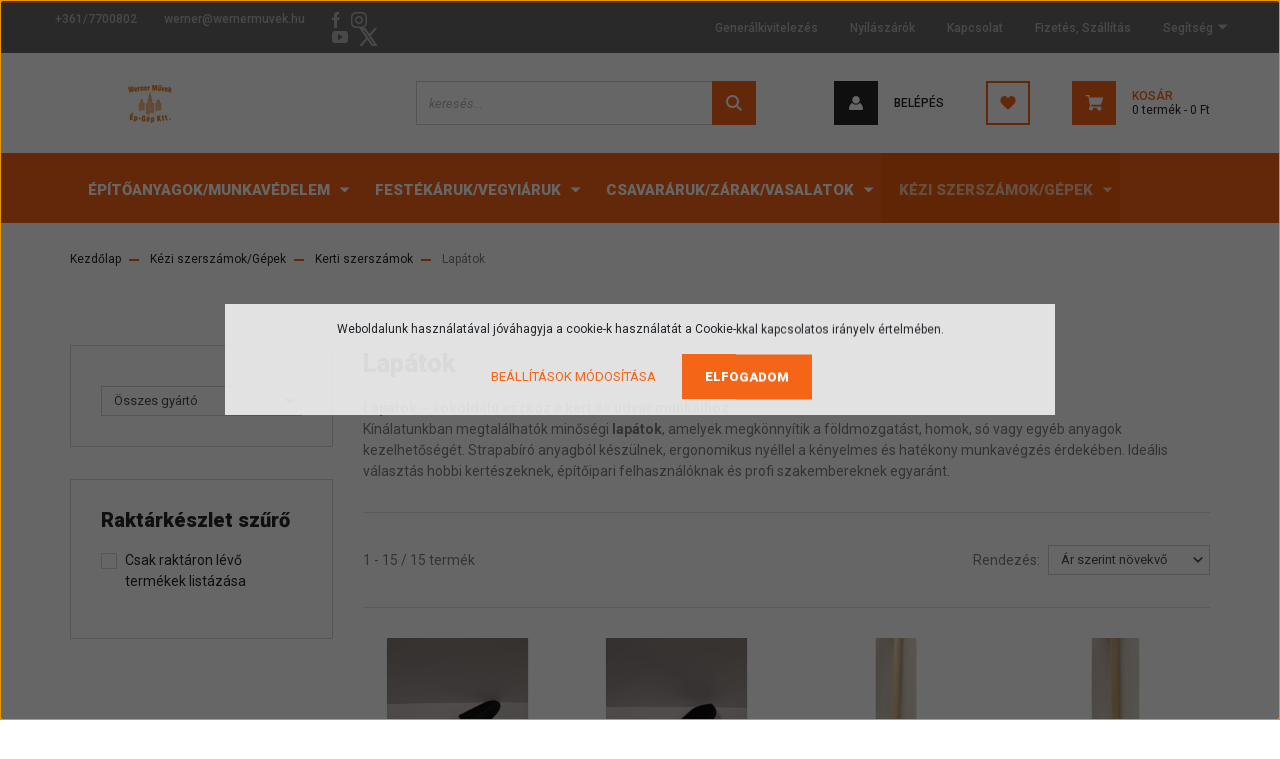

--- FILE ---
content_type: text/html; charset=UTF-8
request_url: https://wernerepker.hu/kezi-szerszamokgepek-508/kerti-szerszamok-630/lapatok-634
body_size: 31662
content:
<!DOCTYPE html>
<html lang="hu" dir="ltr">
<head>
    <title> Lapátok</title>
    <meta charset="utf-8">
    <meta name="description" content="Lapátok – tartós, ergonomikus eszközök föld, homok és egyéb anyagok mozgatásához, kertészeknek és építőipari szakembereknek. Szerezd be a Werner-Épkertől!">
    <meta name="robots" content="index, follow">
    <meta property="og:title" content=" Lapátok" />
    <meta property="og:description" content="Lapátok – tartós, ergonomikus eszközök föld, homok és egyéb anyagok mozgatásához, kertészeknek és építőipari szakembereknek. Szerezd be a Werner-Épkertől!" />
    <meta property="og:type" content="website" />
    <meta property="og:url" content="https://wernerepker.hu/kezi-szerszamokgepek-508/kerti-szerszamok-630/lapatok-634" />
    <meta property="og:image" content="https://wernerepker.cdn.shoprenter.hu/custom/wernerepker/image/cache/w1200h628q100/Vegyes/IMG_9140.jpg.webp?lastmod=0.1699434610" />
    <link href="https://wernerepker.cdn.shoprenter.hu/custom/wernerepker/image/data/Vegyes/ms-icon-310x310.png?lastmod=1614778938.1699434610" rel="icon" />
    <link href="https://wernerepker.cdn.shoprenter.hu/custom/wernerepker/image/data/Vegyes/ms-icon-310x310.png?lastmod=1614778938.1699434610" rel="apple-touch-icon" />
    <base href="https://wernerepker.hu:443" />
    <meta name="google-site-verification" content="u3HT87cIQWL34hYxE75Ci-_6oCKdLK3XRPg2oWFw5J0" />

    <meta name="viewport" content="width=device-width, initial-scale=1, maximum-scale=1, user-scalable=0">
            <link href="https://wernerepker.hu/kezi-szerszamokgepek-508/kerti-szerszamok-630/lapatok-634" rel="canonical">
    
            
                <link rel="preconnect" href="https://fonts.googleapis.com">
    <link rel="preconnect" href="https://fonts.gstatic.com" crossorigin>
    <link href="https://fonts.googleapis.com/css2?family=Roboto:ital,wght@0,300;0,400;0,500;0,700;0,900;1,300;1,400;1,500;1,700;1,900&display=swap" rel="stylesheet">
            <link rel="stylesheet" href="https://wernerepker.cdn.shoprenter.hu/web/compiled/css/fancybox2.css?v=1769069094" media="screen">
            <link rel="stylesheet" href="https://wernerepker.cdn.shoprenter.hu/custom/wernerepker/catalog/view/theme/stockholm_global/style/1745914295.1585500970.0.1650460644.css?v=null.1699434610" media="screen">
        <script>
        window.nonProductQuality = 100;
    </script>
    <script src="//ajax.googleapis.com/ajax/libs/jquery/1.10.2/jquery.min.js"></script>
    <script>window.jQuery || document.write('<script src="https://wernerepker.cdn.shoprenter.hu/catalog/view/javascript/jquery/jquery-1.10.2.min.js?v=1484139539"><\/script>');</script>
    <script type="text/javascript" src="//cdn.jsdelivr.net/npm/slick-carousel@1.8.1/slick/slick.min.js"></script>

                
        
    

    <!--Header JavaScript codes--><script src="https://wernerepker.cdn.shoprenter.hu/web/compiled/js/base.js?v=1769069092"></script><script src="https://wernerepker.cdn.shoprenter.hu/web/compiled/js/countdown.js?v=1769069092"></script><script src="https://wernerepker.cdn.shoprenter.hu/web/compiled/js/fancybox2.js?v=1769069092"></script><script src="https://wernerepker.cdn.shoprenter.hu/web/compiled/js/before_starter2_head.js?v=1769069092"></script><script src="https://wernerepker.cdn.shoprenter.hu/web/compiled/js/before_starter2_productpage.js?v=1769069092"></script><script src="https://wernerepker.cdn.shoprenter.hu/web/compiled/js/nanobar.js?v=1769069092"></script><!--Header jQuery onLoad scripts--><script>window.countdownFormat='%D:%H:%M:%S';var BASEURL='https://wernerepker.hu';Currency={"symbol_left":"","symbol_right":" Ft","decimal_place":0,"decimal_point":",","thousand_point":".","currency":"HUF","value":1};$(document).ready(function(){$('.fancybox').fancybox({maxWidth:820,maxHeight:650,afterLoad:function(){wrapCSS=$(this.element).data('fancybox-wrapcss');if(wrapCSS){$('.fancybox-wrap').addClass(wrapCSS);}},helpers:{thumbs:{width:50,height:50}}});$('.fancybox-inline').fancybox({maxWidth:820,maxHeight:650,type:'inline'});});$(window).load(function(){});</script><script src="https://wernerepker.cdn.shoprenter.hu/web/compiled/js/vue/manifest.bundle.js?v=1769069090"></script><script>var ShopRenter=ShopRenter||{};ShopRenter.onCartUpdate=function(callable){document.addEventListener('cartChanged',callable)};ShopRenter.onItemAdd=function(callable){document.addEventListener('AddToCart',callable)};ShopRenter.onItemDelete=function(callable){document.addEventListener('deleteCart',callable)};ShopRenter.onSearchResultViewed=function(callable){document.addEventListener('AuroraSearchResultViewed',callable)};ShopRenter.onSubscribedForNewsletter=function(callable){document.addEventListener('AuroraSubscribedForNewsletter',callable)};ShopRenter.onCheckoutInitiated=function(callable){document.addEventListener('AuroraCheckoutInitiated',callable)};ShopRenter.onCheckoutShippingInfoAdded=function(callable){document.addEventListener('AuroraCheckoutShippingInfoAdded',callable)};ShopRenter.onCheckoutPaymentInfoAdded=function(callable){document.addEventListener('AuroraCheckoutPaymentInfoAdded',callable)};ShopRenter.onCheckoutOrderConfirmed=function(callable){document.addEventListener('AuroraCheckoutOrderConfirmed',callable)};ShopRenter.onCheckoutOrderPaid=function(callable){document.addEventListener('AuroraOrderPaid',callable)};ShopRenter.onCheckoutOrderPaidUnsuccessful=function(callable){document.addEventListener('AuroraOrderPaidUnsuccessful',callable)};ShopRenter.onProductPageViewed=function(callable){document.addEventListener('AuroraProductPageViewed',callable)};ShopRenter.onMarketingConsentChanged=function(callable){document.addEventListener('AuroraMarketingConsentChanged',callable)};ShopRenter.onCustomerRegistered=function(callable){document.addEventListener('AuroraCustomerRegistered',callable)};ShopRenter.onCustomerLoggedIn=function(callable){document.addEventListener('AuroraCustomerLoggedIn',callable)};ShopRenter.onCustomerUpdated=function(callable){document.addEventListener('AuroraCustomerUpdated',callable)};ShopRenter.onCartPageViewed=function(callable){document.addEventListener('AuroraCartPageViewed',callable)};ShopRenter.customer={"userId":0,"userClientIP":"18.218.200.209","userGroupId":8,"customerGroupTaxMode":"gross","customerGroupPriceMode":"only_gross","email":"","phoneNumber":"","name":{"firstName":"","lastName":""}};ShopRenter.theme={"name":"stockholm_global","family":"stockholm","parent":""};ShopRenter.shop={"name":"wernerepker","locale":"hu","currency":{"code":"HUF","rate":1},"domain":"wernerepker.myshoprenter.hu"};ShopRenter.page={"route":"product\/list","queryString":"kezi-szerszamokgepek-508\/kerti-szerszamok-630\/lapatok-634"};ShopRenter.formSubmit=function(form,callback){callback();};let loadedAsyncScriptCount=0;function asyncScriptLoaded(position){loadedAsyncScriptCount++;if(position==='body'){if(document.querySelectorAll('.async-script-tag').length===loadedAsyncScriptCount){if(/complete|interactive|loaded/.test(document.readyState)){document.dispatchEvent(new CustomEvent('asyncScriptsLoaded',{}));}else{document.addEventListener('DOMContentLoaded',()=>{document.dispatchEvent(new CustomEvent('asyncScriptsLoaded',{}));});}}}}</script><script type="text/javascript"async class="async-script-tag"onload="asyncScriptLoaded('header')"src="https://static2.rapidsearch.dev/resultpage.js?shop=wernerepker.shoprenter.hu"></script><script type="text/javascript"async class="async-script-tag"onload="asyncScriptLoaded('header')"src="https://314X7QTM-cdn.convkit.com/convkit-init.js"></script><script type="text/javascript"async class="async-script-tag"onload="asyncScriptLoaded('header')"src="https://utanvet-ellenor.hu/api/v1/shoprenter/utanvet-ellenor.js"></script><script type="text/javascript"async class="async-script-tag"onload="asyncScriptLoaded('header')"src="https://frontend.embedi.hu/shoprenter/661fb3e3d704771711ec9c8f/platform.js"></script><script type="text/javascript"src="https://wernerepker.cdn.shoprenter.hu/web/compiled/js/vue/customerEventDispatcher.bundle.js?v=1769069090"></script>                <script>window["bp"]=window["bp"]||function(){(window["bp"].q=window["bp"].q||[]).push(arguments);};window["bp"].l=1*new Date();scriptElement=document.createElement("script");firstScript=document.getElementsByTagName("script")[0];scriptElement.async=true;scriptElement.src='https://pixel.barion.com/bp.js';firstScript.parentNode.insertBefore(scriptElement,firstScript);window['barion_pixel_id']='BP-K7xExfG9Hv-5B';bp('init','addBarionPixelId','BP-K7xExfG9Hv-5B');</script><noscript>
    <img height="1" width="1" style="display:none" alt="Barion Pixel" src="https://pixel.barion.com/a.gif?ba_pixel_id='BP-K7xExfG9Hv-5B'&ev=contentView&noscript=1">
</noscript>
                        <script type="text/javascript" src="https://wernerepker.cdn.shoprenter.hu/web/compiled/js/vue/fullBarionPixel.bundle.js?v=1769069090"></script>


                                <script type="text/javascript" src="https://wernerepker.cdn.shoprenter.hu/web/compiled/js/vue/TikTokClickIdListener.bundle.js?v=1769069090"></script>

            <script>window.dataLayer=window.dataLayer||[];function gtag(){dataLayer.push(arguments)};var ShopRenter=ShopRenter||{};ShopRenter.config=ShopRenter.config||{};ShopRenter.config.googleConsentModeDefaultValue="denied";</script>                        <script type="text/javascript" src="https://wernerepker.cdn.shoprenter.hu/web/compiled/js/vue/googleConsentMode.bundle.js?v=1769069090"></script>

            <!-- Facebook Pixel Code -->
<script>
!function(f,b,e,v,n,t,s)
{if(f.fbq)return;n=f.fbq=function(){n.callMethod?
n.callMethod.apply(n,arguments):n.queue.push(arguments)};
if(!f._fbq)f._fbq=n;n.push=n;n.loaded=!0;n.version='2.0';
n.queue=[];t=b.createElement(e);t.async=!0;
t.src=v;s=b.getElementsByTagName(e)[0];
s.parentNode.insertBefore(t,s)}(window, document,'script',
'https://connect.facebook.net/en_US/fbevents.js');
fbq('consent', 'revoke');
fbq('init', '518794005784013');
fbq('track', 'PageView');
document.addEventListener('AuroraAddedToCart', function(auroraEvent) {
    var fbpId = [];
    var fbpValue = 0;
    var fbpCurrency = '';

    auroraEvent.detail.products.forEach(function(item) {
        fbpValue += parseFloat(item.grossUnitPrice) * item.quantity;
        fbpId.push(item.id);
        fbpCurrency = item.currency;
    });


    fbq('track', 'AddToCart', {
        content_ids: fbpId,
        content_type: 'product',
        value: fbpValue,
        currency: fbpCurrency
    }, {
        eventID: auroraEvent.detail.event.id
    });
})
window.addEventListener('AuroraMarketingCookie.Changed', function(event) {
            let consentStatus = event.detail.isAccepted ? 'grant' : 'revoke';
            if (typeof fbq === 'function') {
                fbq('consent', consentStatus);
            }
        });
</script>
<noscript><img height="1" width="1" style="display:none"
src="https://www.facebook.com/tr?id=518794005784013&ev=PageView&noscript=1"
/></noscript>
<!-- End Facebook Pixel Code -->
            <!-- Google Tag Manager -->
<script>
  window.dataLayer = window.dataLayer || [];
  function gtag(){dataLayer.push(arguments);}
  gtag('js', new Date());

  gtag('config', 'G-WW4TBVTFJD');
</script>
<!-- End Google Tag Manager -->
            
            <meta name="google-site-verification" content="yGEiTLK2pRYrOacC1kPgmPa3TTDu_XhR1D3frktWfL4"/>

                <!--Global site tag(gtag.js)--><script async src="https://www.googletagmanager.com/gtag/js?id=AW-16449971603"></script><script>window.dataLayer=window.dataLayer||[];function gtag(){dataLayer.push(arguments);}
gtag('js',new Date());gtag('config','AW-16449971603');</script>    
    
</head>

<body id="body" class="page-body product-list-body category-list-body show-quantity-in-module stockholm_global-body" role="document">
<!--Google Tag Manager(noscript)--><!--Google<!--End Google Tag Manager(noscript)--><div id="fb-root"></div><script>(function(d,s,id){var js,fjs=d.getElementsByTagName(s)[0];if(d.getElementById(id))return;js=d.createElement(s);js.id=id;js.src="//connect.facebook.net/hu_HU/sdk/xfbml.customerchat.js#xfbml=1&version=v2.12&autoLogAppEvents=1";fjs.parentNode.insertBefore(js,fjs);}(document,"script","facebook-jssdk"));</script>
                    

<!-- cached --><div class="Fixed nanobar js-nanobar-first-login">
    <div class="container nanobar-container">
        <div class="row flex-column flex-sm-row">
            <div class="col-12 col-sm-6 col-lg-8 nanobar-text-cookies align-self-center text-sm-left">
                Weboldalunk használatával jóváhagyja a cookie-k használatát a Cookie-kkal kapcsolatos irányelv értelmében.
            </div>
            <div class="col-12 col-sm-6 col-lg-4 nanobar-buttons m-sm-0 text-center text-sm-right">
                <a href="" class="btn btn-link nanobar-settings-button js-nanobar-settings-button">
                    Beállítások módosítása
                </a>
                <a href="" class="btn btn-primary nanobar-btn js-nanobar-close-cookies" data-button-save-text="Beállítások mentése">
                    Elfogadom
                </a>
            </div>
        </div>
        <div class="nanobar-cookies js-nanobar-cookies flex-column flex-sm-row text-left pt-3 mt-3" style="display: none;">
            <div class="custom-control custom-checkbox">
                <input id="required_cookies" class="custom-control-input" type="checkbox" name="required_cookies" disabled checked/>
                <label for="required_cookies" class="custom-control-label">
                    Szükséges cookie-k
                    <div class="cookies-help-text">
                        Ezek a cookie-k segítenek abban, hogy a webáruház használható és működőképes legyen.
                    </div>
                </label>
            </div>
            <div class="custom-control custom-checkbox">
                <input id="marketing_cookies" class="custom-control-input js-nanobar-marketing-cookies" type="checkbox" name="marketing_cookies"
                         checked />
                <label for="marketing_cookies" class="custom-control-label">
                    Marketing cookie-k
                    <div class="cookies-help-text">
                        Ezeket a cookie-k segítenek abban, hogy az Ön érdeklődési körének megfelelő reklámokat és termékeket jelenítsük meg a webáruházban.
                    </div>
                </label>
            </div>
        </div>
    </div>
</div>

<script>
    (function ($) {
        $(document).ready(function () {
            new AuroraNanobar.FirstLogNanobarCheckbox(jQuery('.js-nanobar-first-login'), 'modal');
        });
    })(jQuery);
</script>
<!-- /cached -->
<!-- cached --><div class="Fixed nanobar js-nanobar-free-shipping">
    <div class="container nanobar-container">
        <button type="button" class="close js-nanobar-close" aria-label="Close">
            <span aria-hidden="true">&times;</span>
        </button>
        <div class="nanobar-text px-3"></div>
    </div>
</div>

<script>$(document).ready(function(){document.nanobarInstance=new AuroraNanobar.FreeShippingNanobar($('.js-nanobar-free-shipping'),'modal','0','','1');});</script><!-- /cached -->
                <!-- page-wrap -->

                <div class="page-wrap">
                            
    <header class="sticky-header d-none d-lg-block">
                    <div class="header-top-line">
                <div class="container">
                    <div class="header-top d-flex">
                        <div class="header-top-left d-flex align-items-center">
                                <div id="section-header_contact_stockholm" class="section-wrapper ">
    
    <div class="module content-module section-module section-contact header-section-contact shoprenter-section">
    <div class="module-body section-module-body">
        <div class="contact-wrapper-box d-flex">
                            <div class="header-contact-col header-contact-phone">
                    <a class="header-contact-link" href="tel:+361/7700802">
                        +361/7700802
                    </a>
                </div>
                                        <div class="header-contact-col header-contact-mail">
                    <a class="header-contact-link" href="mailto:werner@wernermuvek.hu">werner@wernermuvek.hu</a>
                </div>
                        <div class="header-contact-social-box">
                                    <a class="header-contact-link" class="header-social-link" target="_blank" href="https://www.facebook.com/WernerEpker">
                        <i>
                            <svg width="8" height="16" viewBox="0 0 12 24" fill="currentColor" xmlns="https://www.w3.org/2000/svg">
    <path d="M7.5 8.25V5.25C7.5 4.422 8.172 3.75 9 3.75H10.5V0H7.5C5.0145 0 3 2.0145 3 4.5V8.25H0V12H3V24H7.5V12H10.5L12 8.25H7.5Z"/>
</svg>
                        </i>
                    </a>
                                                    <a class="header-contact-link" class="header-social-link" target="_blank" href="https://www.instagram.com/wernerepker/">
                        <i>
                            <svg width="16" height="16" viewBox="0 0 16 16" fill="currentColor" xmlns="https://www.w3.org/2000/svg">
    <path d="M11 0H5C2.239 0 0 2.239 0 5V11C0 13.761 2.239 16 5 16H11C13.761 16 16 13.761 16 11V5C16 2.239 13.761 0 11 0ZM14.5 11C14.5 12.93 12.93 14.5 11 14.5H5C3.07 14.5 1.5 12.93 1.5 11V5C1.5 3.07 3.07 1.5 5 1.5H11C12.93 1.5 14.5 3.07 14.5 5V11Z"/>
    <path d="M8 4C5.791 4 4 5.791 4 8C4 10.209 5.791 12 8 12C10.209 12 12 10.209 12 8C12 5.791 10.209 4 8 4ZM8 10.5C6.622 10.5 5.5 9.378 5.5 8C5.5 6.621 6.622 5.5 8 5.5C9.378 5.5 10.5 6.621 10.5 8C10.5 9.378 9.378 10.5 8 10.5Z"/>
    <path d="M12.3 4.233C12.5944 4.233 12.833 3.99437 12.833 3.7C12.833 3.40563 12.5944 3.167 12.3 3.167C12.0056 3.167 11.767 3.40563 11.767 3.7C11.767 3.99437 12.0056 4.233 12.3 4.233Z"/>
</svg>

                        </i>
                    </a>
                                                    <a class="header-contact-link" class="header-social-link" target="_blank" href="https://www.youtube.com/channel/UCzyzH0tqqhdIKRa1Nvm9wiQ/featured">
                        <i>
                            <svg width="16" height="12" viewBox="0 0 24 18" fill="currentColor" xmlns="https://www.w3.org/2000/svg">
    <path d="M22.98 1.73455C22.329 0.471273 21.6225 0.238909 20.184 0.150545C18.747 0.0441818 15.1335 0 12.003 0C8.8665 0 5.2515 0.0441819 3.816 0.148909C2.3805 0.238909 1.6725 0.469636 1.0155 1.73455C0.345 2.99618 0 5.16927 0 8.99509C0 8.99836 0 9 0 9C0 9.00327 0 9.00491 0 9.00491V9.00818C0 12.8176 0.345 15.0071 1.0155 16.2556C1.6725 17.5189 2.379 17.748 3.8145 17.8544C5.2515 17.946 8.8665 18 12.003 18C15.1335 18 18.747 17.946 20.1855 17.856C21.624 17.7496 22.3305 17.5205 22.9815 16.2573C23.658 15.0087 24 12.8193 24 9.00982C24 9.00982 24 9.00491 24 9.00164C24 9.00164 24 8.99836 24 8.99673C24 5.16927 23.658 2.99618 22.98 1.73455ZM9 13.9091V4.09091L16.5 9L9 13.9091Z"/>
</svg>

                        </i>
                    </a>
                                                    <a class="header-contact-link" class="header-social-link" target="_blank" href="#">
                        <i>
                            <svg width="19" height="18" viewBox="0 0 19 18" fill="none" xmlns="http://www.w3.org/2000/svg">
    <path d="M11.1271 7.6874L17.3717 0.428571H15.8919L10.4697 6.73131L6.13903 0.428571H1.14411L7.69294 9.95943L1.14411 17.5714H2.62396L8.34992 10.9155L12.9234 17.5714H17.9184L11.1271 7.6874ZM3.15717 1.54258H5.43014L15.8926 16.5081H13.6196L3.15717 1.54258Z" fill="currentColor"/>
    <path fill-rule="evenodd" clip-rule="evenodd" d="M0.329554 0H6.36446L10.5077 6.02992L15.6952 0H18.3056L11.6671 7.71671L18.7327 18H12.6978L8.31178 11.6169L2.82052 18H0.209961L7.15272 9.93012L0.329554 0ZM1.9585 0.857143L8.23299 9.98874L2.07809 17.1429H2.42723L8.38788 10.2141L13.1489 17.1429H17.1038L10.5869 7.65809L16.4375 0.857143H16.0884L10.4316 7.4327L5.91343 0.857143H1.9585ZM2.33455 1.11401H5.65335L16.715 16.9367H13.3962L2.33455 1.11401ZM3.97962 1.97115L13.8428 16.0795H15.07L5.20675 1.97115H3.97962Z" fill="currentColor"/>
</svg>

                        </i>
                    </a>
                                            </div>
        </div>
    </div>
</div>


</div>

                        </div>
                        <div class="header-top-right d-flex ml-auto">
                            <!-- cached -->
    <ul class="nav headermenu-list">
                    <li class="nav-item">
                <a class="nav-link" href="https://wernermuvekkft.hu"
                    target="_self"
                                        title="Generálkivitelezés"
                >
                    Generálkivitelezés
                </a>
                            </li>
                    <li class="nav-item">
                <a class="nav-link" href="https://www.facebook.com/WernerEpker/posts/241645377533070"
                    target="_self"
                                        title="Nyílászárók"
                >
                    Nyílászárók
                </a>
                            </li>
                    <li class="nav-item">
                <a class="nav-link" href="https://wernerepker.hu/index.php?route=information/contact"
                    target="_self"
                                        title="Kapcsolat"
                >
                    Kapcsolat
                </a>
                            </li>
                    <li class="nav-item">
                <a class="nav-link" href="https://wernerepker.hu/fizetes-szallitas-34"
                    target="_self"
                                        title="Fizetés, Szállítás"
                >
                    Fizetés, Szállítás
                </a>
                            </li>
                    <li class="nav-item dropdown">
                <a class="nav-link" href="https://wernerepker.hu/gyakran-ismetelt-kerdesek-36"
                    target="_self"
                     class="dropdown-toggle disabled"                    title="Segítség"
                >
                    Segítség
                </a>
                                    <ul class="dropdown-hover-menu">
                                                    <li class="dropdown-item">
                                <a href="https://wernerepker.hu/gyakran-ismetelt-kerdesek-36" title="GY.I.K." target="_self">
                                    GY.I.K.
                                </a>
                            </li>
                                            </ul>
                            </li>
            </ul>
    <!-- /cached -->
                            <div class="header-language-currencies d-flex align-items-center">
                                
                                
                            </div>
                        </div>
                    </div>
                </div>
            </div>
            <div class="header-middle-line">
                <div class="container">
                    <div class="header-middle d-flex justify-content-between">
                        <!-- cached -->
    <a class="navbar-brand" href="/"><img style="border: 0; max-width: 160px;" src="https://wernerepker.cdn.shoprenter.hu/custom/wernerepker/image/cache/w160h38m00/Vegyes/K%C3%A9p1.png?v=1614778938" title="Werner-Épker Barkácsbolt és Építőanyagkereskedés" alt="Werner-Épker Barkácsbolt és Építőanyagkereskedés" /></a>
<!-- /cached -->
                                                    
<div class="dropdown search-module d-flex">
    <div class="input-group">
        <input class="form-control disableAutocomplete" type="text" placeholder="keresés..." value=""
               id="filter_keyword" 
               onclick="this.value=(this.value==this.defaultValue)?'':this.value;"/>
        <div class="input-group-append">
            <button class="btn btn-primary" onclick="moduleSearch();">
                <svg width="16" height="16" viewBox="0 0 24 24" fill="currentColor" xmlns="https://www.w3.org/2000/svg">
    <path d="M17.6125 15.4913C18.7935 13.8785 19.4999 11.8975 19.4999 9.74998C19.4999 4.37403 15.1259 0 9.74993 0C4.37398 0 0 4.37403 0 9.74998C0 15.1259 4.37403 19.5 9.74998 19.5C11.8975 19.5 13.8787 18.7934 15.4915 17.6124L21.8789 23.9999L24 21.8788C24 21.8787 17.6125 15.4913 17.6125 15.4913ZM9.74998 16.4999C6.02782 16.4999 3.00001 13.4721 3.00001 9.74998C3.00001 6.02782 6.02782 3.00001 9.74998 3.00001C13.4721 3.00001 16.5 6.02782 16.5 9.74998C16.5 13.4721 13.4721 16.4999 9.74998 16.4999Z"/>
</svg>

            </button>
        </div>
    </div>

    <input type="hidden" id="filter_description" value="1"/>
    <input type="hidden" id="search_shopname" value="wernerepker"/>
    <div id="results" class="dropdown-menu search-results p-0"></div>
</div>



                                                <!-- cached -->
    <ul class="nav login-list">
                    <li class="nav-item nav-item-login">
                <a class="nav-link d-flex align-items-center header-middle-link" href="index.php?route=account/login" title="Belépés">
                    <span class="btn d-flex justify-content-center align-items-center nav-item-login-icon header-icon-box">
                        <svg width="14" height="14" viewBox="0 0 24 24" fill="currentColor" xmlns="https://www.w3.org/2000/svg">
    <path d="M18.3622 11.696C16.8819 13.6134 14.6142 14.8278 12 14.8278C9.44882 14.8278 7.11811 13.6134 5.63779 11.696C2.20472 13.901 0 17.7358 0 21.986C0 23.1364 0.88189 23.9992 1.98425 23.9992H21.9843C23.1181 24.0312 24 23.0725 24 21.986C24 17.7358 21.7953 13.8691 18.3622 11.696Z"/>
    <path d="M12 0C8.40945 0 5.51181 2.97194 5.51181 6.58301C5.51181 10.226 8.44094 13.166 12 13.166C15.5591 13.166 18.4882 10.258 18.4882 6.58301C18.4882 2.90803 15.5906 0 12 0Z"/>
</svg>

                    </span>
                    <span class="d-flex login-item-title">
                        Belépés
                    </span>
                </a>
            </li>
            <li class="nav-item nav-item-register d-none">
                <a class="nav-link" href="index.php?route=account/create" title="Regisztráció">
                    Regisztráció
                </a>
            </li>
            </ul>
<!-- /cached -->
                        <hx:include src="/_fragment?_path=_format%3Dhtml%26_locale%3Den%26_controller%3Dmodule%252Fwishlist&amp;_hash=0zjMpL9QHKOzmc%2FRy7kWqGwm56TRg1v%2Bwqly%2FNxa88w%3D"></hx:include>
                        <div id="js-cart" class="d-md-flex align-items-md-center">
                            <hx:include src="/_fragment?_path=_format%3Dhtml%26_locale%3Den%26_controller%3Dmodule%252Fcart&amp;_hash=9LhCaNzGbqI3UfE71vOzs8%2BTaP6VnAOE0Ni36bIziAE%3D"></hx:include>
                        </div>
                    </div>
                </div>
            </div>
            <div class="header-bottom-line">
                <div class="container">
                    <div class="header-bottom">
                        <nav class="navbar navbar-expand-lg justify-content-between">
                            


                    
            <div id="module_category_wrapper" class="module-category-wrapper">
    
    <div id="category" class="module content-module header-position category-module" >
                <div class="module-body">
                        <div id="category-nav">
            


<ul class="nav nav-pills category category-menu sf-menu sf-horizontal builded">
    <li id="cat_510" class="nav-item item category-list module-list parent even">
    <a href="https://wernerepker.hu/altalanos-epitoanyagok-510" class="nav-link">
        <span>Építőanyagok/Munkavédelem</span>
    </a>
            <ul class="nav flex-column children"><li id="cat_736" class="nav-item item category-list module-list parent even">
    <a href="https://wernerepker.hu/altalanos-epitoanyagok-510/badogos-termekek-736" class="nav-link">
        <span>Bádogos termékek</span>
    </a>
            <ul class="nav flex-column children"><li id="cat_740" class="nav-item item category-list module-list even">
    <a href="https://wernerepker.hu/altalanos-epitoanyagok-510/badogos-termekek-736/idomok-740" class="nav-link">
        <span>Egyéb Ács/Bádogos termékek</span>
    </a>
    </li><li id="cat_738" class="nav-item item category-list module-list odd">
    <a href="https://wernerepker.hu/altalanos-epitoanyagok-510/badogos-termekek-736/ereszcsatornak-lefolyok-738" class="nav-link">
        <span>Ereszcsatornák/Lefolyók</span>
    </a>
    </li><li id="cat_737" class="nav-item item category-list module-list even">
    <a href="https://wernerepker.hu/altalanos-epitoanyagok-510/badogos-termekek-736/badogok-737" class="nav-link">
        <span>Idomok/Hófogók</span>
    </a>
    </li><li id="cat_739" class="nav-item item category-list module-list odd">
    <a href="https://wernerepker.hu/altalanos-epitoanyagok-510/badogos-termekek-736/hofogok-lefolyobilincsek-739" class="nav-link">
        <span>Lefolyóbilincsek/Csatornavasak</span>
    </a>
    </li></ul>
    </li><li id="cat_741" class="nav-item item category-list module-list parent odd">
    <a href="https://wernerepker.hu/altalanos-epitoanyagok-510/burkolasi-segedanyagok-741" class="nav-link">
        <span>Burkolási segédanyagok</span>
    </a>
            <ul class="nav flex-column children"><li id="cat_742" class="nav-item item category-list module-list even">
    <a href="https://wernerepker.hu/altalanos-epitoanyagok-510/burkolasi-segedanyagok-741/csempe-elvedokburkolatvaltok-742" class="nav-link">
        <span>Csempe élvédők/burkolatváltók</span>
    </a>
    </li><li id="cat_743" class="nav-item item category-list module-list odd">
    <a href="https://wernerepker.hu/altalanos-epitoanyagok-510/burkolasi-segedanyagok-741/folyekony-foliak-743" class="nav-link">
        <span>Folyékony fóliák</span>
    </a>
    </li><li id="cat_744" class="nav-item item category-list module-list even">
    <a href="https://wernerepker.hu/altalanos-epitoanyagok-510/burkolasi-segedanyagok-741/hajlaterosito-szalagok-744" class="nav-link">
        <span>Hajlaterősítők/feszültségmentesítők</span>
    </a>
    </li><li id="cat_745" class="nav-item item category-list module-list odd">
    <a href="https://wernerepker.hu/altalanos-epitoanyagok-510/burkolasi-segedanyagok-741/kenheto-vizszigeteles-745" class="nav-link">
        <span>Kenhető vízszigetelés</span>
    </a>
    </li><li id="cat_746" class="nav-item item category-list module-list even">
    <a href="https://wernerepker.hu/altalanos-epitoanyagok-510/burkolasi-segedanyagok-741/porfugak-746" class="nav-link">
        <span>Porfugák</span>
    </a>
    </li><li id="cat_872" class="nav-item item category-list module-list odd">
    <a href="https://wernerepker.hu/altalanos-epitoanyagok-510/burkolasi-segedanyagok-741/tapadohidak-872" class="nav-link">
        <span>Tapadóhídak</span>
    </a>
    </li></ul>
    </li><li id="cat_747" class="nav-item item category-list module-list parent even">
    <a href="https://wernerepker.hu/altalanos-epitoanyagok-510/cserepekzsindelyek-747" class="nav-link">
        <span>Cserepek/Zsindelyek</span>
    </a>
            <ul class="nav flex-column children"><li id="cat_748" class="nav-item item category-list module-list even">
    <a href="https://wernerepker.hu/altalanos-epitoanyagok-510/cserepekzsindelyek-747/cserepek-748" class="nav-link">
        <span>Cserepek</span>
    </a>
    </li><li id="cat_749" class="nav-item item category-list module-list odd">
    <a href="https://wernerepker.hu/altalanos-epitoanyagok-510/cserepekzsindelyek-747/zsindelyek-749" class="nav-link">
        <span>Zsindelyek</span>
    </a>
    </li></ul>
    </li><li id="cat_750" class="nav-item item category-list module-list parent odd">
    <a href="https://wernerepker.hu/altalanos-epitoanyagok-510/esztrichekpadloponok-750" class="nav-link">
        <span>Esztrichek/Padloponok</span>
    </a>
            <ul class="nav flex-column children"><li id="cat_869" class="nav-item item category-list module-list even">
    <a href="https://wernerepker.hu/altalanos-epitoanyagok-510/esztrichekpadloponok-750/betonjavitok-869" class="nav-link">
        <span>Betonjavítók</span>
    </a>
    </li><li id="cat_751" class="nav-item item category-list module-list odd">
    <a href="https://wernerepker.hu/altalanos-epitoanyagok-510/esztrichekpadloponok-750/esztrichbetonok-751" class="nav-link">
        <span>Esztrichbetonok</span>
    </a>
    </li><li id="cat_752" class="nav-item item category-list module-list even">
    <a href="https://wernerepker.hu/altalanos-epitoanyagok-510/esztrichekpadloponok-750/onterulo-aljzatkiegyenlitok-752" class="nav-link">
        <span>Önterülő aljzatkiegyenlítők</span>
    </a>
    </li></ul>
    </li><li id="cat_753" class="nav-item item category-list module-list parent even">
    <a href="https://wernerepker.hu/altalanos-epitoanyagok-510/faanyagok-753" class="nav-link">
        <span>Faanyagok</span>
    </a>
            <ul class="nav flex-column children"><li id="cat_754" class="nav-item item category-list module-list even">
    <a href="https://wernerepker.hu/altalanos-epitoanyagok-510/faanyagok-753/deszkak-754" class="nav-link">
        <span>Deszkák</span>
    </a>
    </li><li id="cat_755" class="nav-item item category-list module-list odd">
    <a href="https://wernerepker.hu/altalanos-epitoanyagok-510/faanyagok-753/gerendak-755" class="nav-link">
        <span>Gerendák</span>
    </a>
    </li><li id="cat_756" class="nav-item item category-list module-list even">
    <a href="https://wernerepker.hu/altalanos-epitoanyagok-510/faanyagok-753/osb-756" class="nav-link">
        <span>OSB</span>
    </a>
    </li><li id="cat_757" class="nav-item item category-list module-list odd">
    <a href="https://wernerepker.hu/altalanos-epitoanyagok-510/faanyagok-753/pallok-757" class="nav-link">
        <span>Pallók</span>
    </a>
    </li><li id="cat_758" class="nav-item item category-list module-list even">
    <a href="https://wernerepker.hu/altalanos-epitoanyagok-510/faanyagok-753/tetolecekstafnik-758" class="nav-link">
        <span>Tetőlécek/Stafnik</span>
    </a>
    </li><li id="cat_759" class="nav-item item category-list module-list odd">
    <a href="https://wernerepker.hu/altalanos-epitoanyagok-510/faanyagok-753/tuzifa-759" class="nav-link">
        <span>Tüzifa</span>
    </a>
    </li></ul>
    </li><li id="cat_760" class="nav-item item category-list module-list parent odd">
    <a href="https://wernerepker.hu/altalanos-epitoanyagok-510/falazovakolohabarcsok-760" class="nav-link">
        <span>Falazó/Vakolóhabarcsok</span>
    </a>
            <ul class="nav flex-column children"><li id="cat_761" class="nav-item item category-list module-list even">
    <a href="https://wernerepker.hu/altalanos-epitoanyagok-510/falazovakolohabarcsok-760/falazohabarcsok-761" class="nav-link">
        <span>Falazóhabarcsok</span>
    </a>
    </li><li id="cat_762" class="nav-item item category-list module-list odd">
    <a href="https://wernerepker.hu/altalanos-epitoanyagok-510/falazovakolohabarcsok-760/vakolatjavito-termekek-762" class="nav-link">
        <span>Vakolatjavító termékek</span>
    </a>
    </li><li id="cat_763" class="nav-item item category-list module-list even">
    <a href="https://wernerepker.hu/altalanos-epitoanyagok-510/falazovakolohabarcsok-760/vakolohabarcsok-763" class="nav-link">
        <span>Vakolóhabarcsok</span>
    </a>
    </li><li id="cat_871" class="nav-item item category-list module-list odd">
    <a href="https://wernerepker.hu/altalanos-epitoanyagok-510/falazovakolohabarcsok-760/vakoloprofilok-871" class="nav-link">
        <span>Vakolóprofilok</span>
    </a>
    </li></ul>
    </li><li id="cat_764" class="nav-item item category-list module-list parent even">
    <a href="https://wernerepker.hu/altalanos-epitoanyagok-510/falazoanyagokathidalok-764" class="nav-link">
        <span>Falazóanyagok/Áthidalók</span>
    </a>
            <ul class="nav flex-column children"><li id="cat_765" class="nav-item item category-list module-list even">
    <a href="https://wernerepker.hu/altalanos-epitoanyagok-510/falazoanyagokathidalok-764/athidalokgerendak-765" class="nav-link">
        <span>Áthidalók/Gerendák</span>
    </a>
    </li><li id="cat_766" class="nav-item item category-list module-list odd">
    <a href="https://wernerepker.hu/altalanos-epitoanyagok-510/falazoanyagokathidalok-764/oszlopzsaluk-766" class="nav-link">
        <span>Oszlopzsaluk</span>
    </a>
    </li><li id="cat_767" class="nav-item item category-list module-list even">
    <a href="https://wernerepker.hu/altalanos-epitoanyagok-510/falazoanyagokathidalok-764/teglak-767" class="nav-link">
        <span>Téglák</span>
    </a>
    </li><li id="cat_768" class="nav-item item category-list module-list odd">
    <a href="https://wernerepker.hu/altalanos-epitoanyagok-510/falazoanyagokathidalok-764/ytongok-768" class="nav-link">
        <span>Ytongok</span>
    </a>
    </li><li id="cat_769" class="nav-item item category-list module-list even">
    <a href="https://wernerepker.hu/altalanos-epitoanyagok-510/falazoanyagokathidalok-764/zsalukovek-769" class="nav-link">
        <span>Zsalukövek</span>
    </a>
    </li></ul>
    </li><li id="cat_770" class="nav-item item category-list module-list parent odd">
    <a href="https://wernerepker.hu/altalanos-epitoanyagok-510/glettanyagokgipszek-770" class="nav-link">
        <span>Glettanyagok/Gipszek</span>
    </a>
            <ul class="nav flex-column children"><li id="cat_771" class="nav-item item category-list module-list even">
    <a href="https://wernerepker.hu/altalanos-epitoanyagok-510/glettanyagokgipszek-770/gipszek-771" class="nav-link">
        <span>Gipszek</span>
    </a>
    </li><li id="cat_772" class="nav-item item category-list module-list odd">
    <a href="https://wernerepker.hu/altalanos-epitoanyagok-510/glettanyagokgipszek-770/glettanyagok-772" class="nav-link">
        <span>Glettanyagok</span>
    </a>
    </li></ul>
    </li><li id="cat_843" class="nav-item item category-list module-list parent even">
    <a href="https://wernerepker.hu/altalanos-epitoanyagok-510/munkavedelem-843" class="nav-link">
        <span>Munkavédelem/Állványok</span>
    </a>
            <ul class="nav flex-column children"><li id="cat_844" class="nav-item item category-list module-list even">
    <a href="https://wernerepker.hu/altalanos-epitoanyagok-510/munkavedelem-843/bakancsokcipok-844" class="nav-link">
        <span>Bakancsok/Cipők</span>
    </a>
    </li><li id="cat_845" class="nav-item item category-list module-list odd">
    <a href="https://wernerepker.hu/altalanos-epitoanyagok-510/munkavedelem-843/kabatokruhak-845" class="nav-link">
        <span>Kabátok/Ruhák</span>
    </a>
    </li><li id="cat_846" class="nav-item item category-list module-list even">
    <a href="https://wernerepker.hu/altalanos-epitoanyagok-510/munkavedelem-843/kesztyuk-846" class="nav-link">
        <span>Kesztyűk</span>
    </a>
    </li><li id="cat_848" class="nav-item item category-list module-list odd">
    <a href="https://wernerepker.hu/altalanos-epitoanyagok-510/munkavedelem-843/vedoeszkozok-848" class="nav-link">
        <span>Védőeszközök</span>
    </a>
    </li><li id="cat_847" class="nav-item item category-list module-list even">
    <a href="https://wernerepker.hu/altalanos-epitoanyagok-510/munkavedelem-843/vedosisakokmaszkok-847" class="nav-link">
        <span>Védősisakok/Maszkok</span>
    </a>
    </li></ul>
    </li><li id="cat_773" class="nav-item item category-list module-list parent odd">
    <a href="https://wernerepker.hu/altalanos-epitoanyagok-510/omlesztett-arukcement-773" class="nav-link">
        <span>Ömlesztett áruk/Cement</span>
    </a>
            <ul class="nav flex-column children"><li id="cat_774" class="nav-item item category-list module-list even">
    <a href="https://wernerepker.hu/altalanos-epitoanyagok-510/omlesztett-arukcement-773/cement-774" class="nav-link">
        <span>Cement</span>
    </a>
    </li><li id="cat_775" class="nav-item item category-list module-list odd">
    <a href="https://wernerepker.hu/altalanos-epitoanyagok-510/omlesztett-arukcement-773/homok-775" class="nav-link">
        <span>Homok</span>
    </a>
    </li><li id="cat_776" class="nav-item item category-list module-list even">
    <a href="https://wernerepker.hu/altalanos-epitoanyagok-510/omlesztett-arukcement-773/kulekavics-776" class="nav-link">
        <span>Kúlékavics</span>
    </a>
    </li><li id="cat_777" class="nav-item item category-list module-list odd">
    <a href="https://wernerepker.hu/altalanos-epitoanyagok-510/omlesztett-arukcement-773/mesz-777" class="nav-link">
        <span>Mész</span>
    </a>
    </li><li id="cat_778" class="nav-item item category-list module-list even">
    <a href="https://wernerepker.hu/altalanos-epitoanyagok-510/omlesztett-arukcement-773/murva-778" class="nav-link">
        <span>Murva</span>
    </a>
    </li><li id="cat_779" class="nav-item item category-list module-list odd">
    <a href="https://wernerepker.hu/altalanos-epitoanyagok-510/omlesztett-arukcement-773/soder-779" class="nav-link">
        <span>Sóder</span>
    </a>
    </li></ul>
    </li><li id="cat_823" class="nav-item item category-list module-list parent even">
    <a href="https://wernerepker.hu/altalanos-epitoanyagok-510/polikarbonatokplexik-823" class="nav-link">
        <span>Polikarbonátok/Plexik</span>
    </a>
            <ul class="nav flex-column children"><li id="cat_842" class="nav-item item category-list module-list even">
    <a href="https://wernerepker.hu/altalanos-epitoanyagok-510/polikarbonatokplexik-823/plexik-842" class="nav-link">
        <span>Plexik</span>
    </a>
    </li><li id="cat_841" class="nav-item item category-list module-list odd">
    <a href="https://wernerepker.hu/altalanos-epitoanyagok-510/polikarbonatokplexik-823/polikarbonatok-841" class="nav-link">
        <span>Polikarbonátok</span>
    </a>
    </li></ul>
    </li><li id="cat_780" class="nav-item item category-list module-list parent odd">
    <a href="https://wernerepker.hu/altalanos-epitoanyagok-510/ragasztoanyagok-780" class="nav-link">
        <span>Ragasztóanyagok</span>
    </a>
            <ul class="nav flex-column children"><li id="cat_781" class="nav-item item category-list module-list even">
    <a href="https://wernerepker.hu/altalanos-epitoanyagok-510/ragasztoanyagok-780/csemperagasztok-781" class="nav-link">
        <span>Csemperagasztók</span>
    </a>
    </li><li id="cat_782" class="nav-item item category-list module-list odd">
    <a href="https://wernerepker.hu/altalanos-epitoanyagok-510/ragasztoanyagok-780/dryvitragasztok-782" class="nav-link">
        <span>Dryvitragasztók</span>
    </a>
    </li><li id="cat_783" class="nav-item item category-list module-list even">
    <a href="https://wernerepker.hu/altalanos-epitoanyagok-510/ragasztoanyagok-780/egyeb-ragasztok-783" class="nav-link">
        <span>Egyéb ragasztók</span>
    </a>
    </li><li id="cat_784" class="nav-item item category-list module-list odd">
    <a href="https://wernerepker.hu/altalanos-epitoanyagok-510/ragasztoanyagok-780/injektalo-ragasztok-784" class="nav-link">
        <span>Injektáló ragasztók/Szitahüvelyek</span>
    </a>
    </li><li id="cat_785" class="nav-item item category-list module-list even">
    <a href="https://wernerepker.hu/altalanos-epitoanyagok-510/ragasztoanyagok-780/tapetaragasztok-785" class="nav-link">
        <span>Tapétaragasztók</span>
    </a>
    </li></ul>
    </li><li id="cat_786" class="nav-item item category-list module-list parent even">
    <a href="https://wernerepker.hu/altalanos-epitoanyagok-510/szarazepiteszeti-anyagok-786" class="nav-link">
        <span>Szárazépítészeti anyagok</span>
    </a>
            <ul class="nav flex-column children"><li id="cat_787" class="nav-item item category-list module-list even">
    <a href="https://wernerepker.hu/altalanos-epitoanyagok-510/szarazepiteszeti-anyagok-786/gipszkarton-profilok-787" class="nav-link">
        <span>Gipszkarton profilok</span>
    </a>
    </li><li id="cat_788" class="nav-item item category-list module-list odd">
    <a href="https://wernerepker.hu/altalanos-epitoanyagok-510/szarazepiteszeti-anyagok-786/gipszkartonok-788" class="nav-link">
        <span>Gipszkartonok</span>
    </a>
    </li><li id="cat_789" class="nav-item item category-list module-list even">
    <a href="https://wernerepker.hu/altalanos-epitoanyagok-510/szarazepiteszeti-anyagok-786/gipszkartonos-kiegeszitok-789" class="nav-link">
        <span>Gipszkartonos kiegészítők</span>
    </a>
    </li><li id="cat_790" class="nav-item item category-list module-list odd">
    <a href="https://wernerepker.hu/altalanos-epitoanyagok-510/szarazepiteszeti-anyagok-786/kazettas-almennyezet-es-kiegeszitoi-790" class="nav-link">
        <span>Kazettás álmennyezet és kiegészítői</span>
    </a>
    </li><li id="cat_791" class="nav-item item category-list module-list even">
    <a href="https://wernerepker.hu/altalanos-epitoanyagok-510/szarazepiteszeti-anyagok-786/revizios-ajtok-791" class="nav-link">
        <span>Revíziós ajtók</span>
    </a>
    </li></ul>
    </li><li id="cat_792" class="nav-item item category-list module-list parent odd">
    <a href="https://wernerepker.hu/altalanos-epitoanyagok-510/szigeteloanyagok-792" class="nav-link">
        <span>Szigetelőanyagok</span>
    </a>
            <ul class="nav flex-column children"><li id="cat_793" class="nav-item item category-list module-list even">
    <a href="https://wernerepker.hu/altalanos-epitoanyagok-510/szigeteloanyagok-792/bitumenes-lemezek-793" class="nav-link">
        <span>Bitumenes lemezek</span>
    </a>
    </li><li id="cat_878" class="nav-item item category-list module-list odd">
    <a href="https://wernerepker.hu/altalanos-epitoanyagok-510/szigeteloanyagok-792/feluletszivargodrenlemezek-878" class="nav-link">
        <span>Felületszivárgó/drénlemezek</span>
    </a>
    </li><li id="cat_794" class="nav-item item category-list module-list even">
    <a href="https://wernerepker.hu/altalanos-epitoanyagok-510/szigeteloanyagok-792/homlokzati-hoszigeteles-794" class="nav-link">
        <span>Homlokzati hőszigetelés</span>
    </a>
    </li><li id="cat_795" class="nav-item item category-list module-list odd">
    <a href="https://wernerepker.hu/altalanos-epitoanyagok-510/szigeteloanyagok-792/labazati-inditosinek-795" class="nav-link">
        <span>Lábazati indítósinek</span>
    </a>
    </li><li id="cat_876" class="nav-item item category-list module-list even">
    <a href="https://wernerepker.hu/altalanos-epitoanyagok-510/szigeteloanyagok-792/parketta-alatetlemezek-876" class="nav-link">
        <span>Parketta alátétlemezek</span>
    </a>
    </li><li id="cat_796" class="nav-item item category-list module-list odd">
    <a href="https://wernerepker.hu/altalanos-epitoanyagok-510/szigeteloanyagok-792/uveggyapotokkozetgyapotok-796" class="nav-link">
        <span>Üveggyapotok/kőzetgyapotok</span>
    </a>
    </li><li id="cat_797" class="nav-item item category-list module-list even">
    <a href="https://wernerepker.hu/altalanos-epitoanyagok-510/szigeteloanyagok-792/xps-labazati-hoszigetelesek-797" class="nav-link">
        <span>XPS lábazati hőszigetelések</span>
    </a>
    </li></ul>
    </li><li id="cat_798" class="nav-item item category-list module-list parent even">
    <a href="https://wernerepker.hu/altalanos-epitoanyagok-510/szilikonokpurhabok-798" class="nav-link">
        <span>Szilikonok/Purhabok</span>
    </a>
            <ul class="nav flex-column children"><li id="cat_799" class="nav-item item category-list module-list even">
    <a href="https://wernerepker.hu/altalanos-epitoanyagok-510/szilikonokpurhabok-798/parkettatomitok-799" class="nav-link">
        <span>Parkettatömítők</span>
    </a>
    </li><li id="cat_800" class="nav-item item category-list module-list odd">
    <a href="https://wernerepker.hu/altalanos-epitoanyagok-510/szilikonokpurhabok-798/purhabok-800" class="nav-link">
        <span>Purhabok</span>
    </a>
    </li><li id="cat_801" class="nav-item item category-list module-list even">
    <a href="https://wernerepker.hu/altalanos-epitoanyagok-510/szilikonokpurhabok-798/ragasztotomitok-801" class="nav-link">
        <span>Ragasztótömítők</span>
    </a>
    </li><li id="cat_802" class="nav-item item category-list module-list odd">
    <a href="https://wernerepker.hu/altalanos-epitoanyagok-510/szilikonokpurhabok-798/szereloragasztok-802" class="nav-link">
        <span>Szerelőragasztók</span>
    </a>
    </li><li id="cat_803" class="nav-item item category-list module-list even">
    <a href="https://wernerepker.hu/altalanos-epitoanyagok-510/szilikonokpurhabok-798/szilikonok-803" class="nav-link">
        <span>Szilikonok</span>
    </a>
    </li></ul>
    </li><li id="cat_804" class="nav-item item category-list module-list parent odd">
    <a href="https://wernerepker.hu/altalanos-epitoanyagok-510/tetofoliakhotukros-foliak-804" class="nav-link">
        <span>Tetőfóliák/Hőtükrös fóliák</span>
    </a>
            <ul class="nav flex-column children"><li id="cat_805" class="nav-item item category-list module-list even">
    <a href="https://wernerepker.hu/altalanos-epitoanyagok-510/tetofoliakhotukros-foliak-804/hotukros-foliak-805" class="nav-link">
        <span>Hőtükrös fóliák</span>
    </a>
    </li><li id="cat_806" class="nav-item item category-list module-list odd">
    <a href="https://wernerepker.hu/altalanos-epitoanyagok-510/tetofoliakhotukros-foliak-804/tetofoliak-806" class="nav-link">
        <span>Tetőfóliák</span>
    </a>
    </li></ul>
    </li><li id="cat_807" class="nav-item item category-list module-list parent even">
    <a href="https://wernerepker.hu/altalanos-epitoanyagok-510/vasanyagok-807" class="nav-link">
        <span>Vasanyagok</span>
    </a>
            <ul class="nav flex-column children"><li id="cat_879" class="nav-item item category-list module-list even">
    <a href="https://wernerepker.hu/altalanos-epitoanyagok-510/vasanyagok-807/acelgerendak-879" class="nav-link">
        <span>Acélgerendák</span>
    </a>
    </li><li id="cat_808" class="nav-item item category-list module-list odd">
    <a href="https://wernerepker.hu/altalanos-epitoanyagok-510/vasanyagok-807/acellemezek-808" class="nav-link">
        <span>Acéllemezek</span>
    </a>
    </li><li id="cat_809" class="nav-item item category-list module-list even">
    <a href="https://wernerepker.hu/altalanos-epitoanyagok-510/vasanyagok-807/betonacel-tavtartokzartszelvenydugok-809" class="nav-link">
        <span>Betonacél távtartók/ zártszelvénydugók</span>
    </a>
    </li><li id="cat_810" class="nav-item item category-list module-list odd">
    <a href="https://wernerepker.hu/altalanos-epitoanyagok-510/vasanyagok-807/betonacelok-810" class="nav-link">
        <span>Betonacélok</span>
    </a>
    </li><li id="cat_915" class="nav-item item category-list module-list even">
    <a href="https://wernerepker.hu/altalanos-epitoanyagok-510/vasanyagok-807/egyeb-idomacelok-915" class="nav-link">
        <span>Egyéb idomacélok</span>
    </a>
    </li><li id="cat_811" class="nav-item item category-list module-list odd">
    <a href="https://wernerepker.hu/altalanos-epitoanyagok-510/vasanyagok-807/hegesztett-sikhalok-811" class="nav-link">
        <span>Hegesztett síkhálók</span>
    </a>
    </li><li id="cat_812" class="nav-item item category-list module-list even">
    <a href="https://wernerepker.hu/altalanos-epitoanyagok-510/vasanyagok-807/huzalok-812" class="nav-link">
        <span>Huzalok</span>
    </a>
    </li><li id="cat_813" class="nav-item item category-list module-list odd">
    <a href="https://wernerepker.hu/altalanos-epitoanyagok-510/vasanyagok-807/laposacelok-813" class="nav-link">
        <span>Laposacélok</span>
    </a>
    </li><li id="cat_880" class="nav-item item category-list module-list even">
    <a href="https://wernerepker.hu/altalanos-epitoanyagok-510/vasanyagok-807/szogacelok-880" class="nav-link">
        <span>Szögacélok</span>
    </a>
    </li><li id="cat_814" class="nav-item item category-list module-list odd">
    <a href="https://wernerepker.hu/altalanos-epitoanyagok-510/vasanyagok-807/trapezlemezek-814" class="nav-link">
        <span>Trapézlemezek</span>
    </a>
    </li><li id="cat_815" class="nav-item item category-list module-list even">
    <a href="https://wernerepker.hu/altalanos-epitoanyagok-510/vasanyagok-807/zartszelvenyek-815" class="nav-link">
        <span>Zártszelvények</span>
    </a>
    </li></ul>
    </li><li id="cat_816" class="nav-item item category-list module-list parent odd">
    <a href="https://wernerepker.hu/altalanos-epitoanyagok-510/viacolorszegelykovek-816" class="nav-link">
        <span>Viacolor/Szegélykövek</span>
    </a>
            <ul class="nav flex-column children"><li id="cat_877" class="nav-item item category-list module-list even">
    <a href="https://wernerepker.hu/altalanos-epitoanyagok-510/viacolorszegelykovek-816/jardalapokmederlapok-877" class="nav-link">
        <span>Járdalapok/Mederlapok</span>
    </a>
    </li><li id="cat_817" class="nav-item item category-list module-list odd">
    <a href="https://wernerepker.hu/altalanos-epitoanyagok-510/viacolorszegelykovek-816/rezsukovek-817" class="nav-link">
        <span>Rézsükövek</span>
    </a>
    </li><li id="cat_818" class="nav-item item category-list module-list even">
    <a href="https://wernerepker.hu/altalanos-epitoanyagok-510/viacolorszegelykovek-816/szegelykovek-818" class="nav-link">
        <span>Szegélykövek</span>
    </a>
    </li><li id="cat_819" class="nav-item item category-list module-list odd">
    <a href="https://wernerepker.hu/altalanos-epitoanyagok-510/viacolorszegelykovek-816/viacolorok-819" class="nav-link">
        <span>Viacolorok</span>
    </a>
    </li></ul>
    </li><li id="cat_820" class="nav-item item category-list module-list parent even">
    <a href="https://wernerepker.hu/altalanos-epitoanyagok-510/villanyszerelesigepeszeti-termekek-820" class="nav-link">
        <span>Villanyszerelési/Gépészeti termékek</span>
    </a>
            <ul class="nav flex-column children"><li id="cat_821" class="nav-item item category-list module-list parent even">
    <a href="https://wernerepker.hu/altalanos-epitoanyagok-510/villanyszerelesigepeszeti-termekek-820/gepeszeti-termekek-821" class="nav-link">
        <span>Gépészeti termékek</span>
    </a>
            <ul class="nav flex-column children"><li id="cat_912" class="nav-item item category-list module-list even">
    <a href="https://wernerepker.hu/altalanos-epitoanyagok-510/villanyszerelesigepeszeti-termekek-820/gepeszeti-termekek-821/egyeb-gepeszeti-termekek-912" class="nav-link">
        <span>Egyéb gépészeti termékek</span>
    </a>
    </li><li id="cat_901" class="nav-item item category-list module-list odd">
    <a href="https://wernerepker.hu/altalanos-epitoanyagok-510/villanyszerelesigepeszeti-termekek-820/gepeszeti-termekek-821/folyokakdrencsovek-901" class="nav-link">
        <span>Folyókák/Dréncsövek</span>
    </a>
    </li><li id="cat_907" class="nav-item item category-list module-list even">
    <a href="https://wernerepker.hu/altalanos-epitoanyagok-510/villanyszerelesigepeszeti-termekek-820/gepeszeti-termekek-821/kg-csokg-idomok-907" class="nav-link">
        <span>KG cső/KG idomok</span>
    </a>
    </li><li id="cat_909" class="nav-item item category-list module-list odd">
    <a href="https://wernerepker.hu/altalanos-epitoanyagok-510/villanyszerelesigepeszeti-termekek-820/gepeszeti-termekek-821/kpe-csokpe-idomok-909" class="nav-link">
        <span>KPE cső/KPE idomok</span>
    </a>
    </li><li id="cat_904" class="nav-item item category-list module-list even">
    <a href="https://wernerepker.hu/altalanos-epitoanyagok-510/villanyszerelesigepeszeti-termekek-820/gepeszeti-termekek-821/pvc-csopvc-idomok-904" class="nav-link">
        <span>PVC cső/PVC idomok</span>
    </a>
    </li><li id="cat_900" class="nav-item item category-list module-list odd">
    <a href="https://wernerepker.hu/altalanos-epitoanyagok-510/villanyszerelesigepeszeti-termekek-820/gepeszeti-termekek-821/tomitesekcsatlakozok-900" class="nav-link">
        <span>Tömítések/Csatlakozók</span>
    </a>
    </li><li id="cat_897" class="nav-item item category-list module-list even">
    <a href="https://wernerepker.hu/altalanos-epitoanyagok-510/villanyszerelesigepeszeti-termekek-820/gepeszeti-termekek-821/vizgyujto-tartalyok-897" class="nav-link">
        <span>Vízgyűjtő tartályok</span>
    </a>
    </li></ul>
    </li><li id="cat_822" class="nav-item item category-list module-list parent odd">
    <a href="https://wernerepker.hu/altalanos-epitoanyagok-510/villanyszerelesigepeszeti-termekek-820/villanyszerelesi-termekek-822" class="nav-link">
        <span>Villanyszerelési termékek</span>
    </a>
            <ul class="nav flex-column children"><li id="cat_884" class="nav-item item category-list module-list even">
    <a href="https://wernerepker.hu/altalanos-epitoanyagok-510/villanyszerelesigepeszeti-termekek-820/villanyszerelesi-termekek-822/gegecsovekvedocsovek-884" class="nav-link">
        <span>Gégecsövek/védőcsövek</span>
    </a>
    </li><li id="cat_885" class="nav-item item category-list module-list odd">
    <a href="https://wernerepker.hu/altalanos-epitoanyagok-510/villanyszerelesigepeszeti-termekek-820/villanyszerelesi-termekek-822/kabelek-885" class="nav-link">
        <span>Kábelek</span>
    </a>
    </li><li id="cat_891" class="nav-item item category-list module-list even">
    <a href="https://wernerepker.hu/altalanos-epitoanyagok-510/villanyszerelesigepeszeti-termekek-820/villanyszerelesi-termekek-822/kotodobozokszerelvenydobozok-891" class="nav-link">
        <span>Kötődobozok/szerelvénydobozok</span>
    </a>
    </li><li id="cat_894" class="nav-item item category-list module-list odd">
    <a href="https://wernerepker.hu/altalanos-epitoanyagok-510/villanyszerelesigepeszeti-termekek-820/villanyszerelesi-termekek-822/szerelvenyekcsatlakozok-894" class="nav-link">
        <span>Szerelvények/csatlakozók</span>
    </a>
    </li></ul>
    </li></ul>
    </li></ul>
    </li><li id="cat_509" class="nav-item item category-list module-list parent odd">
    <a href="https://wernerepker.hu/festekarukvegyiaruk-509" class="nav-link">
        <span>Festékáruk/Vegyiáruk</span>
    </a>
            <ul class="nav flex-column children"><li id="cat_681" class="nav-item item category-list module-list parent even">
    <a href="https://wernerepker.hu/festekarukvegyiaruk-509/autos-termekek-681" class="nav-link">
        <span>Autós termékek</span>
    </a>
            <ul class="nav flex-column children"><li id="cat_682" class="nav-item item category-list module-list even">
    <a href="https://wernerepker.hu/festekarukvegyiaruk-509/autos-termekek-681/autoapolasi-termekek-682" class="nav-link">
        <span>Autóápolási termékek</span>
    </a>
    </li><li id="cat_683" class="nav-item item category-list module-list odd">
    <a href="https://wernerepker.hu/festekarukvegyiaruk-509/autos-termekek-681/egyeb-autos-termekek-683" class="nav-link">
        <span>Egyéb autós termékek</span>
    </a>
    </li><li id="cat_684" class="nav-item item category-list module-list even">
    <a href="https://wernerepker.hu/festekarukvegyiaruk-509/autos-termekek-681/spaniferek-rogzito-hevederek-684" class="nav-link">
        <span>Spaniferek, rögzítő hevederek</span>
    </a>
    </li></ul>
    </li><li id="cat_685" class="nav-item item category-list module-list parent odd">
    <a href="https://wernerepker.hu/festekarukvegyiaruk-509/bandazsokkrepp-szalagok-685" class="nav-link">
        <span>Bandázsok/Krepp szalagok</span>
    </a>
            <ul class="nav flex-column children"><li id="cat_686" class="nav-item item category-list module-list even">
    <a href="https://wernerepker.hu/festekarukvegyiaruk-509/bandazsokkrepp-szalagok-685/bandazs-szalagok-686" class="nav-link">
        <span>Bandázs szalagok</span>
    </a>
    </li><li id="cat_687" class="nav-item item category-list module-list odd">
    <a href="https://wernerepker.hu/festekarukvegyiaruk-509/bandazsokkrepp-szalagok-685/egyeb-ragasztoszalagok-687" class="nav-link">
        <span>Egyéb ragasztószalagok</span>
    </a>
    </li><li id="cat_688" class="nav-item item category-list module-list even">
    <a href="https://wernerepker.hu/festekarukvegyiaruk-509/bandazsokkrepp-szalagok-685/krepp-szalagok-688" class="nav-link">
        <span>Krepp szalagok</span>
    </a>
    </li></ul>
    </li><li id="cat_689" class="nav-item item category-list module-list parent even">
    <a href="https://wernerepker.hu/festekarukvegyiaruk-509/belteri-falfestekekszinezok-689" class="nav-link">
        <span>Beltéri falfestékek/Színezők</span>
    </a>
            <ul class="nav flex-column children"><li id="cat_690" class="nav-item item category-list module-list even">
    <a href="https://wernerepker.hu/festekarukvegyiaruk-509/belteri-falfestekekszinezok-689/belteri-falfestekek-690" class="nav-link">
        <span>Beltéri falfestékek</span>
    </a>
    </li><li id="cat_691" class="nav-item item category-list module-list odd">
    <a href="https://wernerepker.hu/festekarukvegyiaruk-509/belteri-falfestekekszinezok-689/szines-belteri-falfestekek-691" class="nav-link">
        <span>Színes beltéri falfestékek</span>
    </a>
    </li><li id="cat_692" class="nav-item item category-list module-list even">
    <a href="https://wernerepker.hu/festekarukvegyiaruk-509/belteri-falfestekekszinezok-689/szinezopasztak-692" class="nav-link">
        <span>Színezőpaszták</span>
    </a>
    </li></ul>
    </li><li id="cat_693" class="nav-item item category-list module-list parent odd">
    <a href="https://wernerepker.hu/festekarukvegyiaruk-509/festheto-akrilokgittek-693" class="nav-link">
        <span>Festhető akrilok/Gittek</span>
    </a>
            <ul class="nav flex-column children"><li id="cat_694" class="nav-item item category-list module-list even">
    <a href="https://wernerepker.hu/festekarukvegyiaruk-509/festheto-akrilokgittek-693/festheto-akrilok-694" class="nav-link">
        <span>Festhető akrilok</span>
    </a>
    </li><li id="cat_695" class="nav-item item category-list module-list odd">
    <a href="https://wernerepker.hu/festekarukvegyiaruk-509/festheto-akrilokgittek-693/gittek-695" class="nav-link">
        <span>Gittek</span>
    </a>
    </li></ul>
    </li><li id="cat_696" class="nav-item item category-list module-list parent even">
    <a href="https://wernerepker.hu/festekarukvegyiaruk-509/halokelvedoktapetak-696" class="nav-link">
        <span>Hálók/Élvédők/Tapéták</span>
    </a>
            <ul class="nav flex-column children"><li id="cat_697" class="nav-item item category-list module-list even">
    <a href="https://wernerepker.hu/festekarukvegyiaruk-509/halokelvedoktapetak-696/elvedok-697" class="nav-link">
        <span>Élvédők</span>
    </a>
    </li><li id="cat_698" class="nav-item item category-list module-list odd">
    <a href="https://wernerepker.hu/festekarukvegyiaruk-509/halokelvedoktapetak-696/halok-698" class="nav-link">
        <span>Hálók</span>
    </a>
    </li><li id="cat_699" class="nav-item item category-list module-list even">
    <a href="https://wernerepker.hu/festekarukvegyiaruk-509/halokelvedoktapetak-696/tapetak-699" class="nav-link">
        <span>Tapéták</span>
    </a>
    </li><li id="cat_700" class="nav-item item category-list module-list odd">
    <a href="https://wernerepker.hu/festekarukvegyiaruk-509/halokelvedoktapetak-696/vakoloprofilok-700" class="nav-link">
        <span>Vakolóprofilok</span>
    </a>
    </li></ul>
    </li><li id="cat_701" class="nav-item item category-list module-list parent odd">
    <a href="https://wernerepker.hu/festekarukvegyiaruk-509/haztartasi-termekek-701" class="nav-link">
        <span>Háztartási termékek</span>
    </a>
            <ul class="nav flex-column children"><li id="cat_866" class="nav-item item category-list module-list even">
    <a href="https://wernerepker.hu/festekarukvegyiaruk-509/haztartasi-termekek-701/egyeb-haztartasi-termekek-866" class="nav-link">
        <span>Egyéb háztartási termékek</span>
    </a>
    </li><li id="cat_702" class="nav-item item category-list module-list odd">
    <a href="https://wernerepker.hu/festekarukvegyiaruk-509/haztartasi-termekek-701/elemek-702" class="nav-link">
        <span>Elemek</span>
    </a>
    </li><li id="cat_703" class="nav-item item category-list module-list even">
    <a href="https://wernerepker.hu/festekarukvegyiaruk-509/haztartasi-termekek-701/hosszabbitokkabeldobozok-703" class="nav-link">
        <span>Hosszabbítók/ Kábeldobok</span>
    </a>
    </li><li id="cat_704" class="nav-item item category-list module-list odd">
    <a href="https://wernerepker.hu/festekarukvegyiaruk-509/haztartasi-termekek-701/letrak-704" class="nav-link">
        <span>Létrák</span>
    </a>
    </li><li id="cat_705" class="nav-item item category-list module-list even">
    <a href="https://wernerepker.hu/festekarukvegyiaruk-509/haztartasi-termekek-701/reflektorokizzok-705" class="nav-link">
        <span>Reflektorok/Izzók</span>
    </a>
    </li><li id="cat_706" class="nav-item item category-list module-list odd">
    <a href="https://wernerepker.hu/festekarukvegyiaruk-509/haztartasi-termekek-701/rovarirtoszerek-706" class="nav-link">
        <span>Rovarírtószerek</span>
    </a>
    </li><li id="cat_707" class="nav-item item category-list module-list even">
    <a href="https://wernerepker.hu/festekarukvegyiaruk-509/haztartasi-termekek-701/tisztitoszerek-707" class="nav-link">
        <span>Tisztítószerek</span>
    </a>
    </li><li id="cat_708" class="nav-item item category-list module-list odd">
    <a href="https://wernerepker.hu/festekarukvegyiaruk-509/haztartasi-termekek-701/vodrokladak-708" class="nav-link">
        <span>Vödrök/Ládák</span>
    </a>
    </li></ul>
    </li><li id="cat_709" class="nav-item item category-list module-list parent even">
    <a href="https://wernerepker.hu/festekarukvegyiaruk-509/higitokszeszekolajok-709" class="nav-link">
        <span>Higítók/Szeszek/Olajok</span>
    </a>
            <ul class="nav flex-column children"><li id="cat_710" class="nav-item item category-list module-list even">
    <a href="https://wernerepker.hu/festekarukvegyiaruk-509/higitokszeszekolajok-709/higitok-710" class="nav-link">
        <span>Higítók</span>
    </a>
    </li><li id="cat_711" class="nav-item item category-list module-list odd">
    <a href="https://wernerepker.hu/festekarukvegyiaruk-509/higitokszeszekolajok-709/olajok-711" class="nav-link">
        <span>Olajok</span>
    </a>
    </li><li id="cat_712" class="nav-item item category-list module-list even">
    <a href="https://wernerepker.hu/festekarukvegyiaruk-509/higitokszeszekolajok-709/szeszek-712" class="nav-link">
        <span>Szeszek</span>
    </a>
    </li></ul>
    </li><li id="cat_713" class="nav-item item category-list module-list parent odd">
    <a href="https://wernerepker.hu/festekarukvegyiaruk-509/kemikaliakvegyiaruk-713" class="nav-link">
        <span>Kemikáliák/Vegyiáruk</span>
    </a>
            <ul class="nav flex-column children"><li id="cat_714" class="nav-item item category-list module-list even">
    <a href="https://wernerepker.hu/festekarukvegyiaruk-509/kemikaliakvegyiaruk-713/adalekanyagok-714" class="nav-link">
        <span>Adalékanyagok</span>
    </a>
    </li><li id="cat_867" class="nav-item item category-list module-list odd">
    <a href="https://wernerepker.hu/festekarukvegyiaruk-509/kemikaliakvegyiaruk-713/betonfestekek-867" class="nav-link">
        <span>Beton- és lábazatfestékek</span>
    </a>
    </li><li id="cat_715" class="nav-item item category-list module-list even">
    <a href="https://wernerepker.hu/festekarukvegyiaruk-509/kemikaliakvegyiaruk-713/bitumenes-termekek-715" class="nav-link">
        <span>Bitumenes termékek</span>
    </a>
    </li><li id="cat_865" class="nav-item item category-list module-list odd">
    <a href="https://wernerepker.hu/festekarukvegyiaruk-509/kemikaliakvegyiaruk-713/egyeb-kemikaliak-865" class="nav-link">
        <span>Egyéb kemikáliák</span>
    </a>
    </li><li id="cat_716" class="nav-item item category-list module-list even">
    <a href="https://wernerepker.hu/festekarukvegyiaruk-509/kemikaliakvegyiaruk-713/faanyag-vedoszerek-716" class="nav-link">
        <span>Faanyag védőszerek</span>
    </a>
    </li></ul>
    </li><li id="cat_717" class="nav-item item category-list module-list parent even">
    <a href="https://wernerepker.hu/festekarukvegyiaruk-509/lazurokzomancok-717" class="nav-link">
        <span>Lazúrok/Zománcok</span>
    </a>
            <ul class="nav flex-column children"><li id="cat_868" class="nav-item item category-list module-list even">
    <a href="https://wernerepker.hu/festekarukvegyiaruk-509/lazurokzomancok-717/alapozokhoallo-ezustok-868" class="nav-link">
        <span>Alapozók/Hőálló ezüstök</span>
    </a>
    </li><li id="cat_718" class="nav-item item category-list module-list odd">
    <a href="https://wernerepker.hu/festekarukvegyiaruk-509/lazurokzomancok-717/lazurok-718" class="nav-link">
        <span>Lazúrok</span>
    </a>
    </li><li id="cat_719" class="nav-item item category-list module-list even">
    <a href="https://wernerepker.hu/festekarukvegyiaruk-509/lazurokzomancok-717/zomancok-719" class="nav-link">
        <span>Zománcok</span>
    </a>
    </li></ul>
    </li><li id="cat_720" class="nav-item item category-list module-list parent odd">
    <a href="https://wernerepker.hu/festekarukvegyiaruk-509/melyalapozokfolttakaro-alapozok-720" class="nav-link">
        <span>Mélyalapozók/ Folttakaró alapozók</span>
    </a>
            <ul class="nav flex-column children"><li id="cat_721" class="nav-item item category-list module-list even">
    <a href="https://wernerepker.hu/festekarukvegyiaruk-509/melyalapozokfolttakaro-alapozok-720/folttakaro-alapozok-721" class="nav-link">
        <span>Folttakaró alapozók</span>
    </a>
    </li><li id="cat_722" class="nav-item item category-list module-list odd">
    <a href="https://wernerepker.hu/festekarukvegyiaruk-509/melyalapozokfolttakaro-alapozok-720/melyalapozok-722" class="nav-link">
        <span>Mélyalapozók</span>
    </a>
    </li></ul>
    </li><li id="cat_723" class="nav-item item category-list module-list parent even">
    <a href="https://wernerepker.hu/festekarukvegyiaruk-509/nemesvakolathomlokzatfestekek-723" class="nav-link">
        <span>Nemesvakolat/ Homlokzatfestékek</span>
    </a>
            <ul class="nav flex-column children"><li id="cat_724" class="nav-item item category-list module-list even">
    <a href="https://wernerepker.hu/festekarukvegyiaruk-509/nemesvakolathomlokzatfestekek-723/kulteri-homlokzatfestekek-724" class="nav-link">
        <span>Kültéri homlokzatfestékek</span>
    </a>
    </li><li id="cat_725" class="nav-item item category-list module-list odd">
    <a href="https://wernerepker.hu/festekarukvegyiaruk-509/nemesvakolathomlokzatfestekek-723/labazati-szinvakolatok-725" class="nav-link">
        <span>Lábazati színvakolatok</span>
    </a>
    </li><li id="cat_726" class="nav-item item category-list module-list even">
    <a href="https://wernerepker.hu/festekarukvegyiaruk-509/nemesvakolathomlokzatfestekek-723/nemesvakolatok-726" class="nav-link">
        <span>Nemesvakolatok</span>
    </a>
    </li></ul>
    </li><li id="cat_727" class="nav-item item category-list module-list parent odd">
    <a href="https://wernerepker.hu/festekarukvegyiaruk-509/spray-termekek-727" class="nav-link">
        <span>Spray termékek</span>
    </a>
            <ul class="nav flex-column children"><li id="cat_728" class="nav-item item category-list module-list even">
    <a href="https://wernerepker.hu/festekarukvegyiaruk-509/spray-termekek-727/akril-sprayk-728" class="nav-link">
        <span>Akril sprayk</span>
    </a>
    </li><li id="cat_729" class="nav-item item category-list module-list odd">
    <a href="https://wernerepker.hu/festekarukvegyiaruk-509/spray-termekek-727/technikai-sprayk-729" class="nav-link">
        <span>Technikai sprayk</span>
    </a>
    </li></ul>
    </li><li id="cat_730" class="nav-item item category-list module-list parent even">
    <a href="https://wernerepker.hu/festekarukvegyiaruk-509/takaro-anyagoksittes-zsakok-730" class="nav-link">
        <span>Takaró anyagok/Sittes zsákok</span>
    </a>
            <ul class="nav flex-column children"><li id="cat_731" class="nav-item item category-list module-list even">
    <a href="https://wernerepker.hu/festekarukvegyiaruk-509/takaro-anyagoksittes-zsakok-730/hullampapiroktakaropapirok-731" class="nav-link">
        <span>Hullámpapírok/ takarópapírok</span>
    </a>
    </li><li id="cat_732" class="nav-item item category-list module-list odd">
    <a href="https://wernerepker.hu/festekarukvegyiaruk-509/takaro-anyagoksittes-zsakok-730/sittes-zsakokhulladek-zsakok-732" class="nav-link">
        <span>Sittes zsákok/Hulladék zsákok</span>
    </a>
    </li><li id="cat_733" class="nav-item item category-list module-list even">
    <a href="https://wernerepker.hu/festekarukvegyiaruk-509/takaro-anyagoksittes-zsakok-730/takarofilcek-733" class="nav-link">
        <span>Takarófilcek/Geotextíliák</span>
    </a>
    </li><li id="cat_734" class="nav-item item category-list module-list odd">
    <a href="https://wernerepker.hu/festekarukvegyiaruk-509/takaro-anyagoksittes-zsakok-730/takarofoliak-734" class="nav-link">
        <span>Takarófóliák</span>
    </a>
    </li><li id="cat_735" class="nav-item item category-list module-list even">
    <a href="https://wernerepker.hu/festekarukvegyiaruk-509/takaro-anyagoksittes-zsakok-730/takaroponyvak-735" class="nav-link">
        <span>Takaróponyvák</span>
    </a>
    </li></ul>
    </li></ul>
    </li><li id="cat_504" class="nav-item item category-list module-list parent even">
    <a href="https://wernerepker.hu/rogzitestechnika-504" class="nav-link">
        <span>Csavaráruk/Zárak/Vasalatok</span>
    </a>
            <ul class="nav flex-column children"><li id="cat_553" class="nav-item item category-list module-list parent even">
    <a href="https://wernerepker.hu/rogzitestechnika-504/anyakalatetek-553" class="nav-link">
        <span>Anyák/Alátétek</span>
    </a>
            <ul class="nav flex-column children"><li id="cat_554" class="nav-item item category-list module-list even">
    <a href="https://wernerepker.hu/rogzitestechnika-504/anyakalatetek-553/epdm-alatetek-554" class="nav-link">
        <span>EPDM alátétek</span>
    </a>
    </li><li id="cat_555" class="nav-item item category-list module-list odd">
    <a href="https://wernerepker.hu/rogzitestechnika-504/anyakalatetek-553/fakotesu-alatetek-555" class="nav-link">
        <span>Fakötésű alátétek</span>
    </a>
    </li><li id="cat_556" class="nav-item item category-list module-list even">
    <a href="https://wernerepker.hu/rogzitestechnika-504/anyakalatetek-553/hatlapu-anyak-556" class="nav-link">
        <span>Hatlapú anyák</span>
    </a>
    </li><li id="cat_557" class="nav-item item category-list module-list odd">
    <a href="https://wernerepker.hu/rogzitestechnika-504/anyakalatetek-553/hatlapu-toldo-anyak-557" class="nav-link">
        <span>Hatlapú toldó anyák</span>
    </a>
    </li><li id="cat_559" class="nav-item item category-list module-list even">
    <a href="https://wernerepker.hu/rogzitestechnika-504/anyakalatetek-553/kulsofogazasu-alatetek-559" class="nav-link">
        <span>Külsőfogazású alátétek</span>
    </a>
    </li><li id="cat_560" class="nav-item item category-list module-list odd">
    <a href="https://wernerepker.hu/rogzitestechnika-504/anyakalatetek-553/lapos-alatetek-560" class="nav-link">
        <span>Lapos alátétek</span>
    </a>
    </li><li id="cat_561" class="nav-item item category-list module-list even">
    <a href="https://wernerepker.hu/rogzitestechnika-504/anyakalatetek-553/magasan-zart-anyak-561" class="nav-link">
        <span>Magasan zárt anyák</span>
    </a>
    </li><li id="cat_562" class="nav-item item category-list module-list odd">
    <a href="https://wernerepker.hu/rogzitestechnika-504/anyakalatetek-553/rugos-alatetek-562" class="nav-link">
        <span>Rugós alátétek</span>
    </a>
    </li><li id="cat_563" class="nav-item item category-list module-list even">
    <a href="https://wernerepker.hu/rogzitestechnika-504/anyakalatetek-553/specialis-anyak-563" class="nav-link">
        <span>Speciális anyák</span>
    </a>
    </li><li id="cat_564" class="nav-item item category-list module-list odd">
    <a href="https://wernerepker.hu/rogzitestechnika-504/anyakalatetek-553/szarnyas-anyak-564" class="nav-link">
        <span>Szárnyas anyák</span>
    </a>
    </li></ul>
    </li><li id="cat_520" class="nav-item item category-list module-list parent odd">
    <a href="https://wernerepker.hu/rogzitestechnika-504/emelesfeszitestechnika-520" class="nav-link">
        <span>Emelés/Feszítéstechnika</span>
    </a>
            <ul class="nav flex-column children"><li id="cat_857" class="nav-item item category-list module-list even">
    <a href="https://wernerepker.hu/rogzitestechnika-504/emelesfeszitestechnika-520/huzalokhuzalfeszitok-857" class="nav-link">
        <span>Huzalok/huzalfeszítők</span>
    </a>
    </li><li id="cat_521" class="nav-item item category-list module-list odd">
    <a href="https://wernerepker.hu/rogzitestechnika-504/emelesfeszitestechnika-520/karabinerekseklik-521" class="nav-link">
        <span>Karabínerek/Seklik</span>
    </a>
    </li><li id="cat_522" class="nav-item item category-list module-list even">
    <a href="https://wernerepker.hu/rogzitestechnika-504/emelesfeszitestechnika-520/kotelbilicsekkotelszivekhuzalfeszitok-522" class="nav-link">
        <span>Kötélbilincsek/Kötélszívek</span>
    </a>
    </li><li id="cat_525" class="nav-item item category-list module-list odd">
    <a href="https://wernerepker.hu/rogzitestechnika-504/emelesfeszitestechnika-520/kotelek-525" class="nav-link">
        <span>Kötelek</span>
    </a>
    </li><li id="cat_524" class="nav-item item category-list module-list even">
    <a href="https://wernerepker.hu/rogzitestechnika-504/emelesfeszitestechnika-520/lancok-524" class="nav-link">
        <span>Láncok</span>
    </a>
    </li><li id="cat_523" class="nav-item item category-list module-list odd">
    <a href="https://wernerepker.hu/rogzitestechnika-504/emelesfeszitestechnika-520/zsinegekgumipokok-523" class="nav-link">
        <span>Zsinegek/Gumipókok</span>
    </a>
    </li></ul>
    </li><li id="cat_514" class="nav-item item category-list module-list parent even">
    <a href="https://wernerepker.hu/rogzitestechnika-504/famenetes-csavarok-514" class="nav-link">
        <span>Famenetes csavarok</span>
    </a>
            <ul class="nav flex-column children"><li id="cat_515" class="nav-item item category-list module-list even">
    <a href="https://wernerepker.hu/rogzitestechnika-504/famenetes-csavarok-514/allvanycsavarok-515" class="nav-link">
        <span>Állványcsavarok</span>
    </a>
    </li><li id="cat_516" class="nav-item item category-list module-list odd">
    <a href="https://wernerepker.hu/rogzitestechnika-504/famenetes-csavarok-514/faforgacslap-csavarok-516" class="nav-link">
        <span>Faforgácslap csavarok</span>
    </a>
    </li><li id="cat_517" class="nav-item item category-list module-list even">
    <a href="https://wernerepker.hu/rogzitestechnika-504/famenetes-csavarok-514/famenetes-horgok-517" class="nav-link">
        <span>Famenetes horgok</span>
    </a>
    </li><li id="cat_518" class="nav-item item category-list module-list odd">
    <a href="https://wernerepker.hu/rogzitestechnika-504/famenetes-csavarok-514/specalis-famenetu-csavarok-518" class="nav-link">
        <span>Specális famenetű csavarok</span>
    </a>
    </li><li id="cat_519" class="nav-item item category-list module-list even">
    <a href="https://wernerepker.hu/rogzitestechnika-504/famenetes-csavarok-514/szerkezetepito-csavarok-519" class="nav-link">
        <span>Szerkezetépítő csavarok</span>
    </a>
    </li></ul>
    </li><li id="cat_583" class="nav-item item category-list module-list parent odd">
    <a href="https://wernerepker.hu/rogzitestechnika-504/fem-rogzitoelemek-583" class="nav-link">
        <span>Fém rögzítőelemek</span>
    </a>
            <ul class="nav flex-column children"><li id="cat_584" class="nav-item item category-list module-list even">
    <a href="https://wernerepker.hu/rogzitestechnika-504/fem-rogzitoelemek-583/acel-beutoekekdubelek-584" class="nav-link">
        <span>Acél beütőékek/Dübelek</span>
    </a>
    </li><li id="cat_585" class="nav-item item category-list module-list odd">
    <a href="https://wernerepker.hu/rogzitestechnika-504/fem-rogzitoelemek-583/alapcsavarok-585" class="nav-link">
        <span>Alapcsavarok</span>
    </a>
    </li><li id="cat_586" class="nav-item item category-list module-list even">
    <a href="https://wernerepker.hu/rogzitestechnika-504/fem-rogzitoelemek-583/fem-gipszkarton-tiplik-586" class="nav-link">
        <span>Fém gipszkarton tiplik</span>
    </a>
    </li><li id="cat_587" class="nav-item item category-list module-list odd">
    <a href="https://wernerepker.hu/rogzitestechnika-504/fem-rogzitoelemek-583/molly-dubelekfeszito-dubelek-587" class="nav-link">
        <span>Molly dűbelek/Feszítő dűbelek</span>
    </a>
    </li><li id="cat_588" class="nav-item item category-list module-list even">
    <a href="https://wernerepker.hu/rogzitestechnika-504/fem-rogzitoelemek-583/popszegecsek-588" class="nav-link">
        <span>Popszegecsek</span>
    </a>
    </li></ul>
    </li><li id="cat_542" class="nav-item item category-list module-list parent even">
    <a href="https://wernerepker.hu/rogzitestechnika-504/gipszkarton-csavarok-542" class="nav-link">
        <span>Gipszkarton csavarok</span>
    </a>
            <ul class="nav flex-column children"><li id="cat_543" class="nav-item item category-list module-list even">
    <a href="https://wernerepker.hu/rogzitestechnika-504/gipszkarton-csavarok-542/famenetu-gipszkarton-csavarok-543" class="nav-link">
        <span>Famenetű gipszkarton csavarok</span>
    </a>
    </li><li id="cat_544" class="nav-item item category-list module-list odd">
    <a href="https://wernerepker.hu/rogzitestechnika-504/gipszkarton-csavarok-542/femmenetu-gipszkarton-csavarok-544" class="nav-link">
        <span>Fémmenetű gipszkarton csavarok</span>
    </a>
    </li><li id="cat_545" class="nav-item item category-list module-list even">
    <a href="https://wernerepker.hu/rogzitestechnika-504/gipszkarton-csavarok-542/onfuros-gipszkarton-csavarok-545" class="nav-link">
        <span>Önfúrós gipszkarton csavarok</span>
    </a>
    </li><li id="cat_546" class="nav-item item category-list module-list odd">
    <a href="https://wernerepker.hu/rogzitestechnika-504/gipszkarton-csavarok-542/specialis-gipszkarton-csavarok-546" class="nav-link">
        <span>Speciális gipszkarton csavarok</span>
    </a>
    </li></ul>
    </li><li id="cat_531" class="nav-item item category-list module-list parent odd">
    <a href="https://wernerepker.hu/rogzitestechnika-504/lemezcsavarok-531" class="nav-link">
        <span>Lemezcsavarok</span>
    </a>
            <ul class="nav flex-column children"><li id="cat_532" class="nav-item item category-list module-list even">
    <a href="https://wernerepker.hu/rogzitestechnika-504/lemezcsavarok-531/d-feju-lemezcsavarok-532" class="nav-link">
        <span>D-fejű lemezcsavarok</span>
    </a>
    </li><li id="cat_534" class="nav-item item category-list module-list odd">
    <a href="https://wernerepker.hu/rogzitestechnika-504/lemezcsavarok-531/hatlapfeju-lemezcsavarok-534" class="nav-link">
        <span>Hatlapfejű lemezcsavarok</span>
    </a>
    </li><li id="cat_533" class="nav-item item category-list module-list even">
    <a href="https://wernerepker.hu/rogzitestechnika-504/lemezcsavarok-531/opel-csavarok-533" class="nav-link">
        <span>Opel csavarok</span>
    </a>
    </li><li id="cat_874" class="nav-item item category-list module-list odd">
    <a href="https://wernerepker.hu/rogzitestechnika-504/lemezcsavarok-531/sullyesztett-feju-lemezcsavarok-874" class="nav-link">
        <span>Süllyesztett fejű lemezcsavarok</span>
    </a>
    </li></ul>
    </li><li id="cat_526" class="nav-item item category-list module-list parent even">
    <a href="https://wernerepker.hu/rogzitestechnika-504/metrikus-csavarokmenetszarak-526" class="nav-link">
        <span>Metrikus csavarok/Menetesszárak</span>
    </a>
            <ul class="nav flex-column children"><li id="cat_527" class="nav-item item category-list module-list even">
    <a href="https://wernerepker.hu/rogzitestechnika-504/metrikus-csavarokmenetszarak-526/d-feju-metrikus-csavarok-527" class="nav-link">
        <span>D-fejű metrikus csavarok</span>
    </a>
    </li><li id="cat_528" class="nav-item item category-list module-list odd">
    <a href="https://wernerepker.hu/rogzitestechnika-504/metrikus-csavarokmenetszarak-526/hatlapfeju-metrikus-csavarok-528" class="nav-link">
        <span>Hatlapfejű metrikus csavarok</span>
    </a>
    </li><li id="cat_873" class="nav-item item category-list module-list even">
    <a href="https://wernerepker.hu/rogzitestechnika-504/metrikus-csavarokmenetszarak-526/kapupantcsavarok-873" class="nav-link">
        <span>Kapupántcsavarok</span>
    </a>
    </li><li id="cat_529" class="nav-item item category-list module-list odd">
    <a href="https://wernerepker.hu/rogzitestechnika-504/metrikus-csavarokmenetszarak-526/menetszarak-529" class="nav-link">
        <span>Menetesszárak</span>
    </a>
    </li><li id="cat_535" class="nav-item item category-list module-list even">
    <a href="https://wernerepker.hu/rogzitestechnika-504/metrikus-csavarokmenetszarak-526/sullyesztett-feju-lemezcsavarok-535" class="nav-link">
        <span>Süllyesztett fejű lemezcsavarok</span>
    </a>
    </li><li id="cat_530" class="nav-item item category-list module-list odd">
    <a href="https://wernerepker.hu/rogzitestechnika-504/metrikus-csavarokmenetszarak-526/sullyesztett-feju-metrikus-csavarok-530" class="nav-link">
        <span>Süllyesztett fejű metrikus csavarok</span>
    </a>
    </li></ul>
    </li><li id="cat_565" class="nav-item item category-list module-list parent odd">
    <a href="https://wernerepker.hu/rogzitestechnika-504/muanyag-rogzitoelemek-565" class="nav-link">
        <span>Műanyag rögzítőelemek</span>
    </a>
            <ul class="nav flex-column children"><li id="cat_566" class="nav-item item category-list module-list even">
    <a href="https://wernerepker.hu/rogzitestechnika-504/muanyag-rogzitoelemek-565/egyeb-muanyag-rogzitoelemek-566" class="nav-link">
        <span>Egyéb műanyag rögzítőelemek</span>
    </a>
    </li><li id="cat_567" class="nav-item item category-list module-list odd">
    <a href="https://wernerepker.hu/rogzitestechnika-504/muanyag-rogzitoelemek-565/gipszkarton-tiplik-567" class="nav-link">
        <span>Gipszkarton tiplik</span>
    </a>
    </li><li id="cat_568" class="nav-item item category-list module-list even">
    <a href="https://wernerepker.hu/rogzitestechnika-504/muanyag-rogzitoelemek-565/homlokzati-szigetelesrogzito-dubelek-568" class="nav-link">
        <span>Homlokzati szigetelésrögzítő dübelek</span>
    </a>
    </li><li id="cat_569" class="nav-item item category-list module-list odd">
    <a href="https://wernerepker.hu/rogzitestechnika-504/muanyag-rogzitoelemek-565/kabelkotegelok-569" class="nav-link">
        <span>Kábelkötegelők</span>
    </a>
    </li><li id="cat_570" class="nav-item item category-list module-list even">
    <a href="https://wernerepker.hu/rogzitestechnika-504/muanyag-rogzitoelemek-565/muanyag-beutoekek-570" class="nav-link">
        <span>Műanyag beütőékek</span>
    </a>
    </li><li id="cat_571" class="nav-item item category-list module-list odd">
    <a href="https://wernerepker.hu/rogzitestechnika-504/muanyag-rogzitoelemek-565/muanyag-hosszu-tiplik-571" class="nav-link">
        <span>Műanyag hosszú tiplik</span>
    </a>
    </li><li id="cat_572" class="nav-item item category-list module-list even">
    <a href="https://wernerepker.hu/rogzitestechnika-504/muanyag-rogzitoelemek-565/muanyag-tiplik-572" class="nav-link">
        <span>Műanyag tiplik</span>
    </a>
    </li><li id="cat_573" class="nav-item item category-list module-list odd">
    <a href="https://wernerepker.hu/rogzitestechnika-504/muanyag-rogzitoelemek-565/univerzalis-tiplik-573" class="nav-link">
        <span>Univerzális tiplik</span>
    </a>
    </li></ul>
    </li><li id="cat_574" class="nav-item item category-list module-list parent even">
    <a href="https://wernerepker.hu/rogzitestechnika-504/specialis-rogzito-elemek-574" class="nav-link">
        <span>Speciális rögzítő elemek</span>
    </a>
            <ul class="nav flex-column children"><li id="cat_575" class="nav-item item category-list module-list even">
    <a href="https://wernerepker.hu/rogzitestechnika-504/specialis-rogzito-elemek-574/aszokcsavarok-575" class="nav-link">
        <span>Ászokcsavarok</span>
    </a>
    </li><li id="cat_576" class="nav-item item category-list module-list odd">
    <a href="https://wernerepker.hu/rogzitestechnika-504/specialis-rogzito-elemek-574/betoncsavarok-576" class="nav-link">
        <span>Betoncsavarok</span>
    </a>
    </li><li id="cat_577" class="nav-item item category-list module-list even">
    <a href="https://wernerepker.hu/rogzitestechnika-504/specialis-rogzito-elemek-574/billeno-horgokkampok-577" class="nav-link">
        <span>Billenő horgok/Kampók</span>
    </a>
    </li><li id="cat_578" class="nav-item item category-list module-list odd">
    <a href="https://wernerepker.hu/rogzitestechnika-504/specialis-rogzito-elemek-574/butoripari-rogzitoelemek-578" class="nav-link">
        <span>Bútoripari rögzítőelemek</span>
    </a>
    </li><li id="cat_881" class="nav-item item category-list module-list even">
    <a href="https://wernerepker.hu/rogzitestechnika-504/specialis-rogzito-elemek-574/egyeb-rogzito-elemek-881" class="nav-link">
        <span>Egyéb rögzítő elemek</span>
    </a>
    </li><li id="cat_579" class="nav-item item category-list module-list odd">
    <a href="https://wernerepker.hu/rogzitestechnika-504/specialis-rogzito-elemek-574/hilti-szalagok-579" class="nav-link">
        <span>Hilti szalagok</span>
    </a>
    </li><li id="cat_580" class="nav-item item category-list module-list even">
    <a href="https://wernerepker.hu/rogzitestechnika-504/specialis-rogzito-elemek-574/szintezo-csavarok-580" class="nav-link">
        <span>Szintező csavarok</span>
    </a>
    </li><li id="cat_581" class="nav-item item category-list module-list odd">
    <a href="https://wernerepker.hu/rogzitestechnika-504/specialis-rogzito-elemek-574/tokrogzito-csavarok-581" class="nav-link">
        <span>Tokrögzítő csavarok</span>
    </a>
    </li><li id="cat_582" class="nav-item item category-list module-list even">
    <a href="https://wernerepker.hu/rogzitestechnika-504/specialis-rogzito-elemek-574/tukorrogzito-keszletek-582" class="nav-link">
        <span>Tükörrögzítő készletek</span>
    </a>
    </li></ul>
    </li><li id="cat_505" class="nav-item item category-list module-list parent odd">
    <a href="https://wernerepker.hu/rogzitestechnika-504/szegek-505" class="nav-link">
        <span>Szegek</span>
    </a>
            <ul class="nav flex-column children"><li id="cat_507" class="nav-item item category-list module-list even">
    <a href="https://wernerepker.hu/rogzitestechnika-504/szegek-505/bognarszegek-507" class="nav-link">
        <span>Bognárszegek</span>
    </a>
    </li><li id="cat_506" class="nav-item item category-list module-list odd">
    <a href="https://wernerepker.hu/rogzitestechnika-504/szegek-505/huzalszegek-506" class="nav-link">
        <span>Huzalszegek</span>
    </a>
    </li><li id="cat_513" class="nav-item item category-list module-list even">
    <a href="https://wernerepker.hu/rogzitestechnika-504/szegek-505/kapocsszegek-513" class="nav-link">
        <span>Kapocsszegek</span>
    </a>
    </li><li id="cat_512" class="nav-item item category-list module-list odd">
    <a href="https://wernerepker.hu/rogzitestechnika-504/szegek-505/zindelyszegek-512" class="nav-link">
        <span>Zindelyszegek</span>
    </a>
    </li></ul>
    </li><li id="cat_536" class="nav-item item category-list module-list parent even">
    <a href="https://wernerepker.hu/rogzitestechnika-504/tetoszerkezeti-elemek-536" class="nav-link">
        <span>Tetőszerkezeti elemek</span>
    </a>
            <ul class="nav flex-column children"><li id="cat_537" class="nav-item item category-list module-list even">
    <a href="https://wernerepker.hu/rogzitestechnika-504/tetoszerkezeti-elemek-536/acskapcsok-537" class="nav-link">
        <span>Ácskapcsok</span>
    </a>
    </li><li id="cat_538" class="nav-item item category-list module-list odd">
    <a href="https://wernerepker.hu/rogzitestechnika-504/tetoszerkezeti-elemek-536/fogoparok-538" class="nav-link">
        <span>Fogópárok</span>
    </a>
    </li><li id="cat_539" class="nav-item item category-list module-list even">
    <a href="https://wernerepker.hu/rogzitestechnika-504/tetoszerkezeti-elemek-536/oszloptartok-539" class="nav-link">
        <span>Oszloptartók</span>
    </a>
    </li><li id="cat_540" class="nav-item item category-list module-list odd">
    <a href="https://wernerepker.hu/rogzitestechnika-504/tetoszerkezeti-elemek-536/sarokosszekotokperforalt-lemezek-540" class="nav-link">
        <span>Sarokösszekötők/Perforált lemezek</span>
    </a>
    </li><li id="cat_541" class="nav-item item category-list module-list even">
    <a href="https://wernerepker.hu/rogzitestechnika-504/tetoszerkezeti-elemek-536/talpszelemen-csavarok-541" class="nav-link">
        <span>Talpszelemen csavarok</span>
    </a>
    </li></ul>
    </li><li id="cat_558" class="nav-item item category-list module-list parent odd">
    <a href="https://wernerepker.hu/rogzitestechnika-504/vasalatok-558" class="nav-link">
        <span>Vasalatok</span>
    </a>
            <ul class="nav flex-column children"><li id="cat_589" class="nav-item item category-list module-list even">
    <a href="https://wernerepker.hu/rogzitestechnika-504/vasalatok-558/ajtoutkozokkitamasztok-589" class="nav-link">
        <span>Ajtóütközők/Kitámasztók</span>
    </a>
    </li><li id="cat_590" class="nav-item item category-list module-list odd">
    <a href="https://wernerepker.hu/rogzitestechnika-504/vasalatok-558/akasztokkampok-590" class="nav-link">
        <span>Akasztók/Kampók</span>
    </a>
    </li><li id="cat_591" class="nav-item item category-list module-list even">
    <a href="https://wernerepker.hu/rogzitestechnika-504/vasalatok-558/pantokzsanerok-591" class="nav-link">
        <span>Pántok/Zsanérok</span>
    </a>
    </li><li id="cat_592" class="nav-item item category-list module-list odd">
    <a href="https://wernerepker.hu/rogzitestechnika-504/vasalatok-558/polctartok-592" class="nav-link">
        <span>Polctartók</span>
    </a>
    </li><li id="cat_593" class="nav-item item category-list module-list even">
    <a href="https://wernerepker.hu/rogzitestechnika-504/vasalatok-558/sarokvasaksikvasalatok-593" class="nav-link">
        <span>Sarokvasak/Síkvasalatok</span>
    </a>
    </li></ul>
    </li><li id="cat_547" class="nav-item item category-list module-list parent even">
    <a href="https://wernerepker.hu/rogzitestechnika-504/zarakzarbetetekkilicseklakatok-547" class="nav-link">
        <span>Zárak/Kilincsek/Lakatok</span>
    </a>
            <ul class="nav flex-column children"><li id="cat_548" class="nav-item item category-list module-list even">
    <a href="https://wernerepker.hu/rogzitestechnika-504/zarakzarbetetekkilicseklakatok-547/ajtokapcsokcsappantyuk-548" class="nav-link">
        <span>Ajtókapcsok/Csappantyúk</span>
    </a>
    </li><li id="cat_549" class="nav-item item category-list module-list odd">
    <a href="https://wernerepker.hu/rogzitestechnika-504/zarakzarbetetekkilicseklakatok-547/epuletbajonett-tolozarak-549" class="nav-link">
        <span>Épület/Bajonett tolózárak</span>
    </a>
    </li><li id="cat_550" class="nav-item item category-list module-list even">
    <a href="https://wernerepker.hu/rogzitestechnika-504/zarakzarbetetekkilicseklakatok-547/kilincsekajtocimek-550" class="nav-link">
        <span>Kilincsek/Ajtócímek</span>
    </a>
    </li><li id="cat_551" class="nav-item item category-list module-list odd">
    <a href="https://wernerepker.hu/rogzitestechnika-504/zarakzarbetetekkilicseklakatok-547/lakatoklakatpantok-551" class="nav-link">
        <span>Lakatok/Lakatpántok</span>
    </a>
    </li><li id="cat_552" class="nav-item item category-list module-list even">
    <a href="https://wernerepker.hu/rogzitestechnika-504/zarakzarbetetekkilicseklakatok-547/zarakzarbetetek-552" class="nav-link">
        <span>Zárak/Zárbetétek</span>
    </a>
    </li></ul>
    </li></ul>
    </li><li id="cat_508" class="nav-item item category-list module-list selected parent odd">
    <a href="https://wernerepker.hu/kezi-szerszamokgepek-508" class="nav-link">
        <span>Kézi szerszámok/Gépek</span>
    </a>
            <ul class="nav flex-column children"><li id="cat_594" class="nav-item item category-list module-list parent even">
    <a href="https://wernerepker.hu/kezi-szerszamokgepek-508/csavarhuzokcsavarhuzo-keszletek-594" class="nav-link">
        <span>Csavarhúzók/Csavarhúzó készletek</span>
    </a>
            <ul class="nav flex-column children"><li id="cat_595" class="nav-item item category-list module-list even">
    <a href="https://wernerepker.hu/kezi-szerszamokgepek-508/csavarhuzokcsavarhuzo-keszletek-594/csavarhuzo-keszletek-595" class="nav-link">
        <span>Csavarhúzó készletek</span>
    </a>
    </li><li id="cat_596" class="nav-item item category-list module-list odd">
    <a href="https://wernerepker.hu/kezi-szerszamokgepek-508/csavarhuzokcsavarhuzo-keszletek-594/csavarhuzok-596" class="nav-link">
        <span>Csavarhúzók</span>
    </a>
    </li></ul>
    </li><li id="cat_597" class="nav-item item category-list module-list parent odd">
    <a href="https://wernerepker.hu/kezi-szerszamokgepek-508/egyeb-szerszamok-597" class="nav-link">
        <span>Egyéb szerszámok</span>
    </a>
            <ul class="nav flex-column children"><li id="cat_875" class="nav-item item category-list module-list even">
    <a href="https://wernerepker.hu/kezi-szerszamokgepek-508/egyeb-szerszamok-597/behuzo-szerszamok-875" class="nav-link">
        <span>Behúzó szerszámok</span>
    </a>
    </li><li id="cat_598" class="nav-item item category-list module-list odd">
    <a href="https://wernerepker.hu/kezi-szerszamokgepek-508/egyeb-szerszamok-597/feszitovasakladabontok-598" class="nav-link">
        <span>Feszítővasak/Ládabontók</span>
    </a>
    </li><li id="cat_599" class="nav-item item category-list module-list even">
    <a href="https://wernerepker.hu/kezi-szerszamokgepek-508/egyeb-szerszamok-597/menetkeszitokmenetvagok-599" class="nav-link">
        <span>Menetkészítő/Menetvágó</span>
    </a>
    </li><li id="cat_600" class="nav-item item category-list module-list odd">
    <a href="https://wernerepker.hu/kezi-szerszamokgepek-508/egyeb-szerszamok-597/popszegecshuzok-600" class="nav-link">
        <span>Popszegecshúzók</span>
    </a>
    </li><li id="cat_601" class="nav-item item category-list module-list even">
    <a href="https://wernerepker.hu/kezi-szerszamokgepek-508/egyeb-szerszamok-597/purhabpisztolyok-601" class="nav-link">
        <span>Purhabpisztolyok</span>
    </a>
    </li><li id="cat_602" class="nav-item item category-list module-list odd">
    <a href="https://wernerepker.hu/kezi-szerszamokgepek-508/egyeb-szerszamok-597/ragasztopisztolyok-602" class="nav-link">
        <span>Ragasztópisztolyok</span>
    </a>
    </li><li id="cat_603" class="nav-item item category-list module-list even">
    <a href="https://wernerepker.hu/kezi-szerszamokgepek-508/egyeb-szerszamok-597/szilokinyomok-603" class="nav-link">
        <span>Szilókinyomók/Zsírzók</span>
    </a>
    </li><li id="cat_604" class="nav-item item category-list module-list odd">
    <a href="https://wernerepker.hu/kezi-szerszamokgepek-508/egyeb-szerszamok-597/szoritokcsipeszek-604" class="nav-link">
        <span>Szorítók/Csipeszek</span>
    </a>
    </li><li id="cat_605" class="nav-item item category-list module-list even">
    <a href="https://wernerepker.hu/kezi-szerszamokgepek-508/egyeb-szerszamok-597/tortcsavarkihajtok-605" class="nav-link">
        <span>Törtcsavarkihajtók</span>
    </a>
    </li><li id="cat_606" class="nav-item item category-list module-list odd">
    <a href="https://wernerepker.hu/kezi-szerszamokgepek-508/egyeb-szerszamok-597/tuzogepek-606" class="nav-link">
        <span>Tűzőgépek/Tűzőkapcsok</span>
    </a>
    </li><li id="cat_607" class="nav-item item category-list module-list even">
    <a href="https://wernerepker.hu/kezi-szerszamokgepek-508/egyeb-szerszamok-597/uvegtabla-emelok-607" class="nav-link">
        <span>Üvegtábla emelők</span>
    </a>
    </li></ul>
    </li><li id="cat_608" class="nav-item item category-list module-list parent even">
    <a href="https://wernerepker.hu/kezi-szerszamokgepek-508/festoszerszamok-608" class="nav-link">
        <span>Festőszerszámok</span>
    </a>
            <ul class="nav flex-column children"><li id="cat_609" class="nav-item item category-list module-list even">
    <a href="https://wernerepker.hu/kezi-szerszamokgepek-508/festoszerszamok-608/csiszolo-eszkozok-609" class="nav-link">
        <span>Csiszoló eszközök</span>
    </a>
    </li><li id="cat_610" class="nav-item item category-list module-list odd">
    <a href="https://wernerepker.hu/kezi-szerszamokgepek-508/festoszerszamok-608/ecsetek-610" class="nav-link">
        <span>Ecsetek</span>
    </a>
    </li><li id="cat_611" class="nav-item item category-list module-list even">
    <a href="https://wernerepker.hu/kezi-szerszamokgepek-508/festoszerszamok-608/egyeb-festoszerszamok-611" class="nav-link">
        <span>Egyéb festőszerszámok</span>
    </a>
    </li><li id="cat_612" class="nav-item item category-list module-list odd">
    <a href="https://wernerepker.hu/kezi-szerszamokgepek-508/festoszerszamok-608/festohengerek-612" class="nav-link">
        <span>Festőhengerek</span>
    </a>
    </li><li id="cat_613" class="nav-item item category-list module-list even">
    <a href="https://wernerepker.hu/kezi-szerszamokgepek-508/festoszerszamok-608/glettvasaksimitok-613" class="nav-link">
        <span>Glettvasak/Simítók</span>
    </a>
    </li><li id="cat_614" class="nav-item item category-list module-list odd">
    <a href="https://wernerepker.hu/kezi-szerszamokgepek-508/festoszerszamok-608/kefek-614" class="nav-link">
        <span>Kefék</span>
    </a>
    </li><li id="cat_615" class="nav-item item category-list module-list even">
    <a href="https://wernerepker.hu/kezi-szerszamokgepek-508/festoszerszamok-608/lepkek-615" class="nav-link">
        <span>Lepkék</span>
    </a>
    </li><li id="cat_616" class="nav-item item category-list module-list odd">
    <a href="https://wernerepker.hu/kezi-szerszamokgepek-508/festoszerszamok-608/nyelektoldoszarak-616" class="nav-link">
        <span>Nyelek/Toldószárak</span>
    </a>
    </li><li id="cat_617" class="nav-item item category-list module-list even">
    <a href="https://wernerepker.hu/kezi-szerszamokgepek-508/festoszerszamok-608/spaklik-617" class="nav-link">
        <span>Spaklik</span>
    </a>
    </li><li id="cat_618" class="nav-item item category-list module-list odd">
    <a href="https://wernerepker.hu/kezi-szerszamokgepek-508/festoszerszamok-608/tapetazo-szerszamok-618" class="nav-link">
        <span>Tapétázó szerszámok</span>
    </a>
    </li></ul>
    </li><li id="cat_619" class="nav-item item category-list module-list parent odd">
    <a href="https://wernerepker.hu/kezi-szerszamokgepek-508/fureszekkaparokgyaluk-619" class="nav-link">
        <span>Fűrészek/Kaparók/Gyaluk</span>
    </a>
            <ul class="nav flex-column children"><li id="cat_858" class="nav-item item category-list module-list even">
    <a href="https://wernerepker.hu/kezi-szerszamokgepek-508/fureszekkaparokgyaluk-619/elezok-858" class="nav-link">
        <span>Élezők/Reszelők</span>
    </a>
    </li><li id="cat_620" class="nav-item item category-list module-list odd">
    <a href="https://wernerepker.hu/kezi-szerszamokgepek-508/fureszekkaparokgyaluk-619/fureszek-620" class="nav-link">
        <span>Fűrészek</span>
    </a>
    </li><li id="cat_621" class="nav-item item category-list module-list even">
    <a href="https://wernerepker.hu/kezi-szerszamokgepek-508/fureszekkaparokgyaluk-619/gerladak-621" class="nav-link">
        <span>Gérládák</span>
    </a>
    </li><li id="cat_622" class="nav-item item category-list module-list odd">
    <a href="https://wernerepker.hu/kezi-szerszamokgepek-508/fureszekkaparokgyaluk-619/kaparoszerszamok-622" class="nav-link">
        <span>Kaparószerszámok</span>
    </a>
    </li><li id="cat_623" class="nav-item item category-list module-list even">
    <a href="https://wernerepker.hu/kezi-szerszamokgepek-508/fureszekkaparokgyaluk-619/raspolyokgyaluk-623" class="nav-link">
        <span>Ráspolyok/Gyaluk</span>
    </a>
    </li></ul>
    </li><li id="cat_624" class="nav-item item category-list module-list parent even">
    <a href="https://wernerepker.hu/kezi-szerszamokgepek-508/hegesztoforraszto-szerszamok-624" class="nav-link">
        <span>Hegesztő/Forrasztó szerszámok</span>
    </a>
            <ul class="nav flex-column children"><li id="cat_625" class="nav-item item category-list module-list even">
    <a href="https://wernerepker.hu/kezi-szerszamokgepek-508/hegesztoforraszto-szerszamok-624/forrasztastechnika-625" class="nav-link">
        <span>Forrasztástechnika</span>
    </a>
    </li><li id="cat_626" class="nav-item item category-list module-list odd">
    <a href="https://wernerepker.hu/kezi-szerszamokgepek-508/hegesztoforraszto-szerszamok-624/hegesztestechnika-626" class="nav-link">
        <span>Hegesztéstechnika</span>
    </a>
    </li></ul>
    </li><li id="cat_627" class="nav-item item category-list module-list parent odd">
    <a href="https://wernerepker.hu/kezi-szerszamokgepek-508/kalapacsokvesok-627" class="nav-link">
        <span>Kalapácsok/Vésők</span>
    </a>
            <ul class="nav flex-column children"><li id="cat_628" class="nav-item item category-list module-list even">
    <a href="https://wernerepker.hu/kezi-szerszamokgepek-508/kalapacsokvesok-627/kalapacsok-628" class="nav-link">
        <span>Kalapácsok</span>
    </a>
    </li><li id="cat_629" class="nav-item item category-list module-list odd">
    <a href="https://wernerepker.hu/kezi-szerszamokgepek-508/kalapacsokvesok-627/vesok-hidegvagok-629" class="nav-link">
        <span>Vésők, hidegvágók</span>
    </a>
    </li></ul>
    </li><li id="cat_630" class="nav-item item category-list module-list selected parent even">
    <a href="https://wernerepker.hu/kezi-szerszamokgepek-508/kerti-szerszamok-630" class="nav-link">
        <span>Kerti szerszámok</span>
    </a>
            <ul class="nav flex-column children"><li id="cat_631" class="nav-item item category-list module-list even">
    <a href="https://wernerepker.hu/kezi-szerszamokgepek-508/kerti-szerszamok-630/agvagometszoollo-631" class="nav-link">
        <span>Ágvágó/Metszőolló</span>
    </a>
    </li><li id="cat_632" class="nav-item item category-list module-list odd">
    <a href="https://wernerepker.hu/kezi-szerszamokgepek-508/kerti-szerszamok-630/asokcsakanyok-632" class="nav-link">
        <span>Ásók/Csákányok</span>
    </a>
    </li><li id="cat_861" class="nav-item item category-list module-list even">
    <a href="https://wernerepker.hu/kezi-szerszamokgepek-508/kerti-szerszamok-630/fejszekbaltak-861" class="nav-link">
        <span>Fejszék/Balták</span>
    </a>
    </li><li id="cat_864" class="nav-item item category-list module-list odd">
    <a href="https://wernerepker.hu/kezi-szerszamokgepek-508/kerti-szerszamok-630/funyiro-eszkozok-864" class="nav-link">
        <span>Fűnyíró eszközök</span>
    </a>
    </li><li id="cat_633" class="nav-item item category-list module-list even">
    <a href="https://wernerepker.hu/kezi-szerszamokgepek-508/kerti-szerszamok-630/gereblyelombsepru-633" class="nav-link">
        <span>Gereblye/Lombseprű</span>
    </a>
    </li><li id="cat_860" class="nav-item item category-list module-list odd">
    <a href="https://wernerepker.hu/kezi-szerszamokgepek-508/kerti-szerszamok-630/kapak-860" class="nav-link">
        <span>Kapák</span>
    </a>
    </li><li id="cat_634" class="nav-item item category-list module-list selected even">
    <a href="https://wernerepker.hu/kezi-szerszamokgepek-508/kerti-szerszamok-630/lapatok-634" class="nav-link">
        <span><b>Lapátok</b></span>
    </a>
    </li><li id="cat_635" class="nav-item item category-list module-list odd">
    <a href="https://wernerepker.hu/kezi-szerszamokgepek-508/kerti-szerszamok-630/nyelek-635" class="nav-link">
        <span>Nyelek</span>
    </a>
    </li><li id="cat_636" class="nav-item item category-list module-list even">
    <a href="https://wernerepker.hu/kezi-szerszamokgepek-508/kerti-szerszamok-630/ontozesi-eszkozok-636" class="nav-link">
        <span>Öntözési eszközök</span>
    </a>
    </li><li id="cat_862" class="nav-item item category-list module-list odd">
    <a href="https://wernerepker.hu/kezi-szerszamokgepek-508/kerti-szerszamok-630/permetezok-862" class="nav-link">
        <span>Permetezők</span>
    </a>
    </li><li id="cat_637" class="nav-item item category-list module-list even">
    <a href="https://wernerepker.hu/kezi-szerszamokgepek-508/kerti-szerszamok-630/sepruk-637" class="nav-link">
        <span>Seprűk</span>
    </a>
    </li><li id="cat_638" class="nav-item item category-list module-list odd">
    <a href="https://wernerepker.hu/kezi-szerszamokgepek-508/kerti-szerszamok-630/talicska-638" class="nav-link">
        <span>Talicska</span>
    </a>
    </li></ul>
    </li><li id="cat_639" class="nav-item item category-list module-list parent odd">
    <a href="https://wernerepker.hu/kezi-szerszamokgepek-508/komuves-es-burkolo-szerszamok-639" class="nav-link">
        <span>Kőműves és burkoló szerszámok</span>
    </a>
            <ul class="nav flex-column children"><li id="cat_640" class="nav-item item category-list module-list even">
    <a href="https://wernerepker.hu/kezi-szerszamokgepek-508/komuves-es-burkolo-szerszamok-639/burkolasi-segedeszkozok-640" class="nav-link">
        <span>Burkolási segédeszközök</span>
    </a>
    </li><li id="cat_641" class="nav-item item category-list module-list odd">
    <a href="https://wernerepker.hu/kezi-szerszamokgepek-508/komuves-es-burkolo-szerszamok-639/burkolasi-szerszamok-641" class="nav-link">
        <span>Burkoló szerszámok</span>
    </a>
    </li><li id="cat_642" class="nav-item item category-list module-list even">
    <a href="https://wernerepker.hu/kezi-szerszamokgepek-508/komuves-es-burkolo-szerszamok-639/komuves-szerszamok-642" class="nav-link">
        <span>Kőműves szerszámok</span>
    </a>
    </li></ul>
    </li><li id="cat_643" class="nav-item item category-list module-list parent even">
    <a href="https://wernerepker.hu/kezi-szerszamokgepek-508/mechanikus-szerszamok-643" class="nav-link">
        <span>Mechanikus szerszámok</span>
    </a>
            <ul class="nav flex-column children"><li id="cat_644" class="nav-item item category-list module-list even">
    <a href="https://wernerepker.hu/kezi-szerszamokgepek-508/mechanikus-szerszamok-643/dugokulcsok-644" class="nav-link">
        <span>Dugókulcsok</span>
    </a>
    </li><li id="cat_646" class="nav-item item category-list module-list odd">
    <a href="https://wernerepker.hu/kezi-szerszamokgepek-508/mechanikus-szerszamok-643/imbuszkulcsok-646" class="nav-link">
        <span>Imbuszkulcsok</span>
    </a>
    </li><li id="cat_647" class="nav-item item category-list module-list even">
    <a href="https://wernerepker.hu/kezi-szerszamokgepek-508/mechanikus-szerszamok-643/villaskulcsok-647" class="nav-link">
        <span>Villáskulcsok</span>
    </a>
    </li></ul>
    </li><li id="cat_648" class="nav-item item category-list module-list parent odd">
    <a href="https://wernerepker.hu/kezi-szerszamokgepek-508/merojeloloeszkozok-648" class="nav-link">
        <span>Mérő/Jelölőeszközök</span>
    </a>
            <ul class="nav flex-column children"><li id="cat_649" class="nav-item item category-list module-list even">
    <a href="https://wernerepker.hu/kezi-szerszamokgepek-508/merojeloloeszkozok-648/jelolo-szerszamok-649" class="nav-link">
        <span>Jelölő szerszámok</span>
    </a>
    </li><li id="cat_650" class="nav-item item category-list module-list odd">
    <a href="https://wernerepker.hu/kezi-szerszamokgepek-508/merojeloloeszkozok-648/mero-szerszamok-650" class="nav-link">
        <span>Mérő szerszámok</span>
    </a>
    </li><li id="cat_859" class="nav-item item category-list module-list even">
    <a href="https://wernerepker.hu/kezi-szerszamokgepek-508/merojeloloeszkozok-648/vizmertekek-859" class="nav-link">
        <span>Vízmértékek</span>
    </a>
    </li></ul>
    </li><li id="cat_651" class="nav-item item category-list module-list parent even">
    <a href="https://wernerepker.hu/kezi-szerszamokgepek-508/szerszamgep-kiegeszitok-651" class="nav-link">
        <span>Szerszámgép kiegészítők</span>
    </a>
            <ul class="nav flex-column children"><li id="cat_652" class="nav-item item category-list module-list even">
    <a href="https://wernerepker.hu/kezi-szerszamokgepek-508/szerszamgep-kiegeszitok-651/adapterektokmanyok-652" class="nav-link">
        <span>Adapterek/Tokmányok</span>
    </a>
    </li><li id="cat_653" class="nav-item item category-list module-list odd">
    <a href="https://wernerepker.hu/kezi-szerszamokgepek-508/szerszamgep-kiegeszitok-651/bitfejekbehajtoszarak-653" class="nav-link">
        <span>Bitfejek/Behajtószárak</span>
    </a>
    </li><li id="cat_654" class="nav-item item category-list module-list even">
    <a href="https://wernerepker.hu/kezi-szerszamokgepek-508/szerszamgep-kiegeszitok-651/csiszolokorongok-654" class="nav-link">
        <span>Csiszolókorongok/Kefék</span>
    </a>
    </li><li id="cat_655" class="nav-item item category-list module-list odd">
    <a href="https://wernerepker.hu/kezi-szerszamokgepek-508/szerszamgep-kiegeszitok-651/dekopirfureszlapok-655" class="nav-link">
        <span>Dekopírfűrészlapok</span>
    </a>
    </li><li id="cat_916" class="nav-item item category-list module-list even">
    <a href="https://wernerepker.hu/kezi-szerszamokgepek-508/szerszamgep-kiegeszitok-651/fureszlapok-multivagohoz-916" class="nav-link">
        <span>Fűrészlapok Multivágóhoz</span>
    </a>
    </li><li id="cat_656" class="nav-item item category-list module-list parent odd">
    <a href="https://wernerepker.hu/kezi-szerszamokgepek-508/szerszamgep-kiegeszitok-651/furoszarak-656" class="nav-link">
        <span>Fúrószárak</span>
    </a>
            <ul class="nav flex-column children"><li id="cat_657" class="nav-item item category-list module-list even">
    <a href="https://wernerepker.hu/kezi-szerszamokgepek-508/szerszamgep-kiegeszitok-651/furoszarak-656/fagerenda-furoszarak-657" class="nav-link">
        <span>Fa/gerenda fúrószárak</span>
    </a>
    </li><li id="cat_658" class="nav-item item category-list module-list odd">
    <a href="https://wernerepker.hu/kezi-szerszamokgepek-508/szerszamgep-kiegeszitok-651/furoszarak-656/femcsigafurok-658" class="nav-link">
        <span>Fémcsigafúrók</span>
    </a>
    </li><li id="cat_659" class="nav-item item category-list module-list even">
    <a href="https://wernerepker.hu/kezi-szerszamokgepek-508/szerszamgep-kiegeszitok-651/furoszarak-656/kozetfuroszarak-659" class="nav-link">
        <span>Kőzetfúrószárak</span>
    </a>
    </li><li id="cat_863" class="nav-item item category-list module-list odd">
    <a href="https://wernerepker.hu/kezi-szerszamokgepek-508/szerszamgep-kiegeszitok-651/furoszarak-656/uvegfurok-863" class="nav-link">
        <span>Üvegfúrók</span>
    </a>
    </li></ul>
    </li><li id="cat_660" class="nav-item item category-list module-list even">
    <a href="https://wernerepker.hu/kezi-szerszamokgepek-508/szerszamgep-kiegeszitok-651/gyemantfurok-660" class="nav-link">
        <span>Gyémántfúrók</span>
    </a>
    </li><li id="cat_661" class="nav-item item category-list module-list odd">
    <a href="https://wernerepker.hu/kezi-szerszamokgepek-508/szerszamgep-kiegeszitok-651/keveroszarak-661" class="nav-link">
        <span>Keverőszárak</span>
    </a>
    </li><li id="cat_662" class="nav-item item category-list module-list even">
    <a href="https://wernerepker.hu/kezi-szerszamokgepek-508/szerszamgep-kiegeszitok-651/korfureszlapok-662" class="nav-link">
        <span>Körfűrészlapok</span>
    </a>
    </li><li id="cat_663" class="nav-item item category-list module-list odd">
    <a href="https://wernerepker.hu/kezi-szerszamokgepek-508/szerszamgep-kiegeszitok-651/korkivagok-663" class="nav-link">
        <span>Körkivágók</span>
    </a>
    </li><li id="cat_664" class="nav-item item category-list module-list even">
    <a href="https://wernerepker.hu/kezi-szerszamokgepek-508/szerszamgep-kiegeszitok-651/lepcsosfurok-maroszerszamok-664" class="nav-link">
        <span>Lépcsősfúrók, marószerszámok</span>
    </a>
    </li><li id="cat_665" class="nav-item item category-list module-list odd">
    <a href="https://wernerepker.hu/kezi-szerszamokgepek-508/szerszamgep-kiegeszitok-651/orrfureszlapok-665" class="nav-link">
        <span>Orrfűrészlapok</span>
    </a>
    </li><li id="cat_666" class="nav-item item category-list module-list even">
    <a href="https://wernerepker.hu/kezi-szerszamokgepek-508/szerszamgep-kiegeszitok-651/vagokorongok-666" class="nav-link">
        <span>Vágókorongok</span>
    </a>
    </li><li id="cat_667" class="nav-item item category-list module-list odd">
    <a href="https://wernerepker.hu/kezi-szerszamokgepek-508/szerszamgep-kiegeszitok-651/vesoszarak-667" class="nav-link">
        <span>Vésőszárak</span>
    </a>
    </li></ul>
    </li><li id="cat_645" class="nav-item item category-list module-list parent odd">
    <a href="https://wernerepker.hu/kezi-szerszamokgepek-508/szerszamgepek-645" class="nav-link">
        <span>Szerszámgépek</span>
    </a>
            <ul class="nav flex-column children"><li id="cat_668" class="nav-item item category-list module-list even">
    <a href="https://wernerepker.hu/kezi-szerszamokgepek-508/szerszamgepek-645/akkumulatorok-gepek-668" class="nav-link">
        <span>Akkumulátoros gépek</span>
    </a>
    </li><li id="cat_669" class="nav-item item category-list module-list odd">
    <a href="https://wernerepker.hu/kezi-szerszamokgepek-508/szerszamgepek-645/halozati-gepek-669" class="nav-link">
        <span>Hálózati gépek</span>
    </a>
    </li></ul>
    </li><li id="cat_670" class="nav-item item category-list module-list parent even">
    <a href="https://wernerepker.hu/kezi-szerszamokgepek-508/szerszamtarolok-670" class="nav-link">
        <span>Szerszámtárolók</span>
    </a>
            <ul class="nav flex-column children"><li id="cat_671" class="nav-item item category-list module-list even">
    <a href="https://wernerepker.hu/kezi-szerszamokgepek-508/szerszamtarolok-670/szerszamos-ladak-671" class="nav-link">
        <span>Szerszámos ládák</span>
    </a>
    </li><li id="cat_672" class="nav-item item category-list module-list odd">
    <a href="https://wernerepker.hu/kezi-szerszamokgepek-508/szerszamtarolok-670/szerszamos-taskak-672" class="nav-link">
        <span>Szerszámos táskák</span>
    </a>
    </li><li id="cat_673" class="nav-item item category-list module-list even">
    <a href="https://wernerepker.hu/kezi-szerszamokgepek-508/szerszamtarolok-670/szortimenterek-673" class="nav-link">
        <span>Szortimenterek</span>
    </a>
    </li></ul>
    </li><li id="cat_674" class="nav-item item category-list module-list parent odd">
    <a href="https://wernerepker.hu/kezi-szerszamokgepek-508/vagoszerszamok-674" class="nav-link">
        <span>Vágószerszámok/fogók</span>
    </a>
            <ul class="nav flex-column children"><li id="cat_679" class="nav-item item category-list module-list even">
    <a href="https://wernerepker.hu/kezi-szerszamokgepek-508/vagoszerszamok-674/csapszegvagok-679" class="nav-link">
        <span>Csapszegvágók</span>
    </a>
    </li><li id="cat_680" class="nav-item item category-list module-list odd">
    <a href="https://wernerepker.hu/kezi-szerszamokgepek-508/vagoszerszamok-674/fogok-680" class="nav-link">
        <span>Fogók</span>
    </a>
    </li><li id="cat_675" class="nav-item item category-list module-list even">
    <a href="https://wernerepker.hu/kezi-szerszamokgepek-508/vagoszerszamok-674/kesek-675" class="nav-link">
        <span>Kések</span>
    </a>
    </li><li id="cat_676" class="nav-item item category-list module-list odd">
    <a href="https://wernerepker.hu/kezi-szerszamokgepek-508/vagoszerszamok-674/ollok-676" class="nav-link">
        <span>Ollók</span>
    </a>
    </li><li id="cat_677" class="nav-item item category-list module-list even">
    <a href="https://wernerepker.hu/kezi-szerszamokgepek-508/vagoszerszamok-674/pengek-677" class="nav-link">
        <span>Pengék</span>
    </a>
    </li><li id="cat_678" class="nav-item item category-list module-list odd">
    <a href="https://wernerepker.hu/kezi-szerszamokgepek-508/vagoszerszamok-674/sniccerek-678" class="nav-link">
        <span>Sniccerek</span>
    </a>
    </li></ul>
    </li></ul>
    </li>
</ul>

<script>$(function(){$("ul.category").superfish({animation:{opacity:'show'},popUpSelector:"ul.category,ul.children,.js-subtree-dropdown",delay:400,speed:'normal',hoverClass:'js-sf-hover'});});</script>        </div>
            </div>
                                </div>
    
            </div>
    
                        </nav>
                    </div>
                </div>
            </div>
            </header>

            
            <main class="has-sticky">
                        
    <div class="container main-container">
                <nav aria-label="breadcrumb">
        <ol class="breadcrumb" itemscope itemtype="https://schema.org/BreadcrumbList">
                            <li class="breadcrumb-item"  itemprop="itemListElement" itemscope itemtype="https://schema.org/ListItem">
                                            <a itemprop="item" href="https://wernerepker.hu">
                            <span itemprop="name">Kezdőlap</span>
                        </a>
                    
                    <meta itemprop="position" content="1" />
                </li>
                            <li class="breadcrumb-item"  itemprop="itemListElement" itemscope itemtype="https://schema.org/ListItem">
                                            <a itemprop="item" href="https://wernerepker.hu/kezi-szerszamokgepek-508">
                            <span itemprop="name">Kézi szerszámok/Gépek</span>
                        </a>
                    
                    <meta itemprop="position" content="2" />
                </li>
                            <li class="breadcrumb-item"  itemprop="itemListElement" itemscope itemtype="https://schema.org/ListItem">
                                            <a itemprop="item" href="https://wernerepker.hu/kezi-szerszamokgepek-508/kerti-szerszamok-630">
                            <span itemprop="name">Kerti szerszámok</span>
                        </a>
                    
                    <meta itemprop="position" content="3" />
                </li>
                            <li class="breadcrumb-item active" aria-current="page" itemprop="itemListElement" itemscope itemtype="https://schema.org/ListItem">
                                            <span itemprop="name">Lapátok</span>
                    
                    <meta itemprop="position" content="4" />
                </li>
                    </ol>
    </nav>


        <div class="row">
            <aside class="col-lg-3 col-12 column-left order-last order-lg-first"><div id="module_manufacturer_wrapper" class="module-manufacturer-wrapper"><div id="manufacturer" class="module content-module side-position display-select" ><div class="module-head"><h3 class="module-head-title"></h3></div><div class="module-body"><select class="form-control" onchange="location = this.value"><option value="https://wernerepker.hu/kezi-szerszamokgepek-508/kerti-szerszamok-630/lapatok-634/osszes_gyarto-m-0" selected="selected">Összes gyártó</option><option value="https://wernerepker.hu/kezi-szerszamokgepek-508/kerti-szerszamok-630/lapatok-634/verto-m-104">Verto</option></select></div></div></div><div id="module_stockfilter_wrapper" class="module-stockfilter-wrapper"><div id="stockfilter" class="module content-module side-position stockfilter-module" ><div class="module-head"><h3 class="module-head-title">Raktárkészlet szűrő</h3></div><div class="module-body"><div class="form-group"><div class="custom-control custom-checkbox"><input type="checkbox" value="" name="stockfilter" id="stockfilter-checkbox" class="custom-control-input" onchange="location = '/kezi-szerszamokgepek-508/kerti-szerszamok-630/lapatok-634?stockfilter=1';"  /><label for="stockfilter-checkbox" class="custom-control-label">Csak raktáron lévő termékek listázása</label></div></div></div></div></div></aside>            <section class="col-lg-9 col-12 column-content two-column-content column-content-right">
                <div>
                                            <div class="page-head">
                                                            <h1 class="page-head-title">Lapátok</h1>
                                                    </div>
                    
                                            <div class="page-body">
                                
            <div class="category-description"><strong data-end="172" data-start="116">Lapátok – sokoldalú eszköz a kert és udvar munkáihoz</strong><br data-end="175" data-start="172" />
Kínálatunkban megtalálhatók minőségi <strong data-end="223" data-start="212">lapátok</strong>, amelyek megkönnyítik a földmozgatást, homok, só vagy egyéb anyagok kezelhetőségét. Strapabíró anyagból készülnek, ergonomikus nyéllel a kényelmes és hatékony munkavégzés érdekében. Ideális választás hobbi kertészeknek, építőipari felhasználóknak és profi szakembereknek egyaránt.</div>
    
    
    
    
    

            <div class="sortbar sortbar-top d-flex justify-content-between">
            <nav class="d-flex-between flex-column flex-sm-row pagination-wrapper" aria-label="Page navigation">
            <div class="results">1 - 15 / 15 termék</div>
        <ul class="pagination m-0">
                            </ul>
</nav>
            <div class="sort d-flex align-items-center">
    <span class="sort-label mr-2">Rendezés:</span>
    <div class="sort-select">
        <select class="form-control" name="sort" onchange="location = this.value">
                                            <option value="https://wernerepker.hu/kezi-szerszamokgepek-508/kerti-szerszamok-630/lapatok-634?sort=p.price&amp;order=ASC&amp;page=1"selected="selected">Ár szerint növekvő</option>
                                            <option value="https://wernerepker.hu/kezi-szerszamokgepek-508/kerti-szerszamok-630/lapatok-634?sort=p.price&amp;order=DESC&amp;page=1">Ár szerint csökkenő</option>
                                            <option value="https://wernerepker.hu/kezi-szerszamokgepek-508/kerti-szerszamok-630/lapatok-634?sort=rating&amp;order=DESC&amp;page=1">Értékelés, legjobb</option>
                                            <option value="https://wernerepker.hu/kezi-szerszamokgepek-508/kerti-szerszamok-630/lapatok-634?sort=p.date_available&amp;order=DESC&amp;page=1">Elérhetőség, legújabb</option>
                    </select>
    </div>
</div>
        </div>

        <div class="snapshot-list-container">
            <div class="product-snapshot-vertical snapshot_vertical list grid-style list_with_divs" id="snapshot_vertical"><div class="product-snapshot list_div_item">    
<div class="card product-card h-100  mobile-simple-view" >
    <div class="card-top-position"></div>
            <div class="position-absolute">
            

<div class="product_badges vertical-orientation">
    </div>

        </div>
        <div class="product-card-image d-flex-center position-relative overflow-hidden list_picture">
        <a class="img-thumbnail-link" href="https://wernerepker.hu/mini-lapat-verto-350-mm-keskeny-1212" title="Mini lapát - Verto 350 mm (keskeny)">
                            <img src="[data-uri]" data-src="https://wernerepker.cdn.shoprenter.hu/custom/wernerepker/image/cache/w270h270q100/product/Verto/20210126_1127331.jpg.webp?lastmod=1706635982.1699434610" class="card-img-top img-thumbnail" title="Mini lapát - Verto 350 mm (keskeny)" alt="Mini lapát - Verto 350 mm (keskeny)"  />
                    </a>
                    <span class="card-buttons-overlay">
                <span class="item item-quickview">
                    
                </span>
                <span class="item">
                    <div class="product-card-item product-card-details">
    <a class="btn btn-details btn-outline-primary" href="https://wernerepker.hu/mini-lapat-verto-350-mm-keskeny-1212" data-toggle="tooltip" data-placement="left"
       title="Részletek">
                    <span class="icon-details">
                <svg width="19" height="5" viewBox="0 0 19 5" fill="currentColor" xmlns="https://www.w3.org/2000/svg">
    <path d="M2.07447 4.14834C0.930486 4.14834 0 3.21831 0 2.07417C0 0.930637 0.930486 0 2.07447 0C3.21846 0 4.14895 0.930587 4.14895 2.07417C4.1489 3.21831 3.21846 4.14834 2.07447 4.14834Z"/>
    <path d="M9.38341 4.14834C8.23942 4.14834 7.30894 3.21831 7.30894 2.07417C7.30894 0.930637 8.23942 0 9.38341 0C10.5272 0 11.4579 0.930587 11.4579 2.07417C11.4578 3.21831 10.5272 4.14834 9.38341 4.14834Z"/>
    <path d="M16.9255 4.14834C15.7817 4.14834 14.8511 3.21831 14.8511 2.07417C14.8511 0.930637 15.7817 0 16.9255 0C18.0694 0 19 0.930587 19 2.07417C19 3.21831 18.0694 4.14834 16.9255 4.14834Z"/>
</svg>

            </span>
                Részletek
    </a>
</div>
                </span>
            </span>
            <span class="card-add-to-cart-overlay">
                <div class="product-card-item product-card-cart-button list_addtocart">
    <input type="hidden" name="quantity" value="1"/><a rel="nofollow, noindex" href="https://wernerepker.hu/index.php?route=checkout/cart&product_id=1212&quantity=1" data-product-id="1212" data-name="Mini lapát - Verto 350 mm (keskeny)" data-price="1149.9977" data-quantity-name="db" data-price-without-currency="1150.00" data-currency="HUF" data-product-sku="15G406" data-brand="Verto"  class="button btn btn-primary button-add-to-cart"><span>Kosárba</span></a>
</div>
                <input type="hidden" name="product_id" value="1212"/>
            </span>
            </div>
    <div class="card-body product-card-body">
                <h2 class="product-card-item product-card-title h4">
    <a href="https://wernerepker.hu/mini-lapat-verto-350-mm-keskeny-1212" title="Mini lapát - Verto 350 mm (keskeny)">Mini lapát - Verto 350 mm (keskeny)</a>
    </h2>    <div class="product-card-item product-card-price d-flex flex-row flex-wrap">
                    <span class="product-price">1.150 Ft</span>
                                    <div class="product-price__decrease-wrapper w-100">
                                            </div>
                    </div>
    
<div class="product-card-item product-card-wishlist">
    <a href="#" class="js-add-to-wishlist d-flex align-items-center" title="Kívánságlistára teszem" data-id="1212">
    <svg width="16" height="14" viewBox="0 0 24 22" fill="currentColor" xmlns="https://www.w3.org/2000/svg">
    <path d="M17.625 0C16.3227 0 15.1287 0.412687 14.0762 1.22662C13.0673 2.00695 12.3955 3.00084 12 3.72356C11.6045 3.0008 10.9327 2.00695 9.92377 1.22662C8.87133 0.412687 7.67733 0 6.375 0C2.74069 0 0 2.97267 0 6.91472C0 11.1735 3.4192 14.0873 8.59542 18.4984C9.47442 19.2475 10.4707 20.0966 11.5063 21.0022C11.6428 21.1217 11.8181 21.1875 12 21.1875C12.1819 21.1875 12.3572 21.1217 12.4937 21.0022C13.5293 20.0965 14.5256 19.2474 15.4051 18.4979C20.5808 14.0873 24 11.1735 24 6.91472C24 2.97267 21.2593 0 17.625 0Z"/>
</svg>

    <svg class="icon-heart-filled" xmlns="https://www.w3.org/2000/svg" viewBox="0 0 512 512" width="17" height="16" fill="currentColor">
    <path stroke="currentColor" stroke-width="2" d="M474.6 74.3c-25.3-28.7-60.3-44.4-98.6-44.4 -53.9 0-88.1 32.2-107.3 59.3 -5 7-9.2 14-12.7 20.7 -3.5-6.6-7.8-13.7-12.7-20.7 -19.2-27-53.3-59.3-107.3-59.3 -38.4 0-73.4 15.8-98.6 44.4C13.3 101.6 0 138.2 0 177.4c0 42.6 16.6 82.2 52.3 124.7 31.9 38 77.8 77.1 131 122.4 19.8 16.9 40.3 34.3 62.1 53.4l0.7 0.6c2.8 2.5 6.4 3.7 9.9 3.7 3.5 0 7.1-1.2 9.9-3.7l0.7-0.6c21.8-19.1 42.3-36.5 62.1-53.4 53.2-45.3 99.1-84.4 131-122.4C495.4 259.6 512 220 512 177.4 512 138.2 498.7 101.6 474.6 74.3z"/>
</svg>
    <span class="ml-1">
        Kívánságlistára teszem
    </span>
</a>
</div>
    </div>

    </div>
</div><div class="product-snapshot list_div_item">    
<div class="card product-card h-100  mobile-simple-view" >
    <div class="card-top-position"></div>
            <div class="position-absolute">
            

<div class="product_badges vertical-orientation">
    </div>

        </div>
        <div class="product-card-image d-flex-center position-relative overflow-hidden list_picture">
        <a class="img-thumbnail-link" href="https://wernerepker.hu/mini-lapat-verto-340-mm-szeles-1239" title="Mini lapát - Verto 340 mm (széles)">
                            <img src="[data-uri]" data-src="https://wernerepker.cdn.shoprenter.hu/custom/wernerepker/image/cache/w270h270q100/product/Verto/20210126_1129051.jpg.webp?lastmod=1706636126.1699434610" class="card-img-top img-thumbnail" title="Mini lapát - Verto 340 mm (széles)" alt="Mini lapát - Verto 340 mm (széles)"  />
                    </a>
                    <span class="card-buttons-overlay">
                <span class="item item-quickview">
                    
                </span>
                <span class="item">
                    <div class="product-card-item product-card-details">
    <a class="btn btn-details btn-outline-primary" href="https://wernerepker.hu/mini-lapat-verto-340-mm-szeles-1239" data-toggle="tooltip" data-placement="left"
       title="Részletek">
                    <span class="icon-details">
                <svg width="19" height="5" viewBox="0 0 19 5" fill="currentColor" xmlns="https://www.w3.org/2000/svg">
    <path d="M2.07447 4.14834C0.930486 4.14834 0 3.21831 0 2.07417C0 0.930637 0.930486 0 2.07447 0C3.21846 0 4.14895 0.930587 4.14895 2.07417C4.1489 3.21831 3.21846 4.14834 2.07447 4.14834Z"/>
    <path d="M9.38341 4.14834C8.23942 4.14834 7.30894 3.21831 7.30894 2.07417C7.30894 0.930637 8.23942 0 9.38341 0C10.5272 0 11.4579 0.930587 11.4579 2.07417C11.4578 3.21831 10.5272 4.14834 9.38341 4.14834Z"/>
    <path d="M16.9255 4.14834C15.7817 4.14834 14.8511 3.21831 14.8511 2.07417C14.8511 0.930637 15.7817 0 16.9255 0C18.0694 0 19 0.930587 19 2.07417C19 3.21831 18.0694 4.14834 16.9255 4.14834Z"/>
</svg>

            </span>
                Részletek
    </a>
</div>
                </span>
            </span>
            <span class="card-add-to-cart-overlay">
                <div class="product-card-item product-card-cart-button list_addtocart">
    <input type="hidden" name="quantity" value="1"/><a rel="nofollow, noindex" href="https://wernerepker.hu/index.php?route=checkout/cart&product_id=1239&quantity=1" data-product-id="1239" data-name="Mini lapát - Verto 340 mm (széles)" data-price="1199.9976" data-quantity-name="db" data-price-without-currency="1200.00" data-currency="HUF" data-product-sku="15G405" data-brand="Verto"  class="button btn btn-primary button-add-to-cart"><span>Kosárba</span></a>
</div>
                <input type="hidden" name="product_id" value="1239"/>
            </span>
            </div>
    <div class="card-body product-card-body">
                <h2 class="product-card-item product-card-title h4">
    <a href="https://wernerepker.hu/mini-lapat-verto-340-mm-szeles-1239" title="Mini lapát - Verto 340 mm (széles)">Mini lapát - Verto 340 mm (széles)</a>
    </h2>    <div class="product-card-item product-card-price d-flex flex-row flex-wrap">
                    <span class="product-price">1.200 Ft</span>
                                    <div class="product-price__decrease-wrapper w-100">
                                            </div>
                    </div>
    
<div class="product-card-item product-card-wishlist">
    <a href="#" class="js-add-to-wishlist d-flex align-items-center" title="Kívánságlistára teszem" data-id="1239">
    <svg width="16" height="14" viewBox="0 0 24 22" fill="currentColor" xmlns="https://www.w3.org/2000/svg">
    <path d="M17.625 0C16.3227 0 15.1287 0.412687 14.0762 1.22662C13.0673 2.00695 12.3955 3.00084 12 3.72356C11.6045 3.0008 10.9327 2.00695 9.92377 1.22662C8.87133 0.412687 7.67733 0 6.375 0C2.74069 0 0 2.97267 0 6.91472C0 11.1735 3.4192 14.0873 8.59542 18.4984C9.47442 19.2475 10.4707 20.0966 11.5063 21.0022C11.6428 21.1217 11.8181 21.1875 12 21.1875C12.1819 21.1875 12.3572 21.1217 12.4937 21.0022C13.5293 20.0965 14.5256 19.2474 15.4051 18.4979C20.5808 14.0873 24 11.1735 24 6.91472C24 2.97267 21.2593 0 17.625 0Z"/>
</svg>

    <svg class="icon-heart-filled" xmlns="https://www.w3.org/2000/svg" viewBox="0 0 512 512" width="17" height="16" fill="currentColor">
    <path stroke="currentColor" stroke-width="2" d="M474.6 74.3c-25.3-28.7-60.3-44.4-98.6-44.4 -53.9 0-88.1 32.2-107.3 59.3 -5 7-9.2 14-12.7 20.7 -3.5-6.6-7.8-13.7-12.7-20.7 -19.2-27-53.3-59.3-107.3-59.3 -38.4 0-73.4 15.8-98.6 44.4C13.3 101.6 0 138.2 0 177.4c0 42.6 16.6 82.2 52.3 124.7 31.9 38 77.8 77.1 131 122.4 19.8 16.9 40.3 34.3 62.1 53.4l0.7 0.6c2.8 2.5 6.4 3.7 9.9 3.7 3.5 0 7.1-1.2 9.9-3.7l0.7-0.6c21.8-19.1 42.3-36.5 62.1-53.4 53.2-45.3 99.1-84.4 131-122.4C495.4 259.6 512 220 512 177.4 512 138.2 498.7 101.6 474.6 74.3z"/>
</svg>
    <span class="ml-1">
        Kívánságlistára teszem
    </span>
</a>
</div>
    </div>

    </div>
</div><div class="product-snapshot list_div_item">    
<div class="card product-card h-100  mobile-simple-view" >
    <div class="card-top-position"></div>
            <div class="position-absolute">
            

<div class="product_badges vertical-orientation">
    </div>

        </div>
        <div class="product-card-image d-flex-center position-relative overflow-hidden list_picture">
        <a class="img-thumbnail-link" href="https://wernerepker.hu/lapat-nyel-fa-egyenes-120-cm-3042" title="Lapátnyél fából (egyenes) 120 cm">
                            <img src="[data-uri]" data-src="https://wernerepker.cdn.shoprenter.hu/custom/wernerepker/image/cache/w270h270q100/product/ujk/IMG_0981.jpg.webp?lastmod=1707480428.1699434610" class="card-img-top img-thumbnail" title="Lapátnyél fából (egyenes) 120 cm" alt="Lapátnyél fából (egyenes) 120 cm"  />
                    </a>
                    <span class="card-buttons-overlay">
                <span class="item item-quickview">
                    
                </span>
                <span class="item">
                    <div class="product-card-item product-card-details">
    <a class="btn btn-details btn-outline-primary" href="https://wernerepker.hu/lapat-nyel-fa-egyenes-120-cm-3042" data-toggle="tooltip" data-placement="left"
       title="Részletek">
                    <span class="icon-details">
                <svg width="19" height="5" viewBox="0 0 19 5" fill="currentColor" xmlns="https://www.w3.org/2000/svg">
    <path d="M2.07447 4.14834C0.930486 4.14834 0 3.21831 0 2.07417C0 0.930637 0.930486 0 2.07447 0C3.21846 0 4.14895 0.930587 4.14895 2.07417C4.1489 3.21831 3.21846 4.14834 2.07447 4.14834Z"/>
    <path d="M9.38341 4.14834C8.23942 4.14834 7.30894 3.21831 7.30894 2.07417C7.30894 0.930637 8.23942 0 9.38341 0C10.5272 0 11.4579 0.930587 11.4579 2.07417C11.4578 3.21831 10.5272 4.14834 9.38341 4.14834Z"/>
    <path d="M16.9255 4.14834C15.7817 4.14834 14.8511 3.21831 14.8511 2.07417C14.8511 0.930637 15.7817 0 16.9255 0C18.0694 0 19 0.930587 19 2.07417C19 3.21831 18.0694 4.14834 16.9255 4.14834Z"/>
</svg>

            </span>
                Részletek
    </a>
</div>
                </span>
            </span>
            <span class="card-add-to-cart-overlay">
                <div class="product-card-item product-card-cart-button list_addtocart">
    <input type="hidden" name="quantity" value="1"/><a rel="nofollow, noindex" href="https://wernerepker.hu/index.php?route=checkout/cart&product_id=3042&quantity=1" data-product-id="3042" data-name="Lapátnyél fából (egyenes) 120 cm" data-price="1999.996" data-quantity-name="db" data-price-without-currency="2000.00" data-currency="HUF" data-product-sku="5000201" data-brand=""  class="button btn btn-primary button-add-to-cart"><span>Kosárba</span></a>
</div>
                <input type="hidden" name="product_id" value="3042"/>
            </span>
            </div>
    <div class="card-body product-card-body">
                <h2 class="product-card-item product-card-title h4">
    <a href="https://wernerepker.hu/lapat-nyel-fa-egyenes-120-cm-3042" title="Lapátnyél fából (egyenes) 120 cm">Lapátnyél fából (egyenes) 120 cm</a>
    </h2>    <div class="product-card-item product-card-price d-flex flex-row flex-wrap">
                    <span class="product-price">2.000 Ft</span>
                                    <div class="product-price__decrease-wrapper w-100">
                                            </div>
                    </div>
    
<div class="product-card-item product-card-wishlist">
    <a href="#" class="js-add-to-wishlist d-flex align-items-center" title="Kívánságlistára teszem" data-id="3042">
    <svg width="16" height="14" viewBox="0 0 24 22" fill="currentColor" xmlns="https://www.w3.org/2000/svg">
    <path d="M17.625 0C16.3227 0 15.1287 0.412687 14.0762 1.22662C13.0673 2.00695 12.3955 3.00084 12 3.72356C11.6045 3.0008 10.9327 2.00695 9.92377 1.22662C8.87133 0.412687 7.67733 0 6.375 0C2.74069 0 0 2.97267 0 6.91472C0 11.1735 3.4192 14.0873 8.59542 18.4984C9.47442 19.2475 10.4707 20.0966 11.5063 21.0022C11.6428 21.1217 11.8181 21.1875 12 21.1875C12.1819 21.1875 12.3572 21.1217 12.4937 21.0022C13.5293 20.0965 14.5256 19.2474 15.4051 18.4979C20.5808 14.0873 24 11.1735 24 6.91472C24 2.97267 21.2593 0 17.625 0Z"/>
</svg>

    <svg class="icon-heart-filled" xmlns="https://www.w3.org/2000/svg" viewBox="0 0 512 512" width="17" height="16" fill="currentColor">
    <path stroke="currentColor" stroke-width="2" d="M474.6 74.3c-25.3-28.7-60.3-44.4-98.6-44.4 -53.9 0-88.1 32.2-107.3 59.3 -5 7-9.2 14-12.7 20.7 -3.5-6.6-7.8-13.7-12.7-20.7 -19.2-27-53.3-59.3-107.3-59.3 -38.4 0-73.4 15.8-98.6 44.4C13.3 101.6 0 138.2 0 177.4c0 42.6 16.6 82.2 52.3 124.7 31.9 38 77.8 77.1 131 122.4 19.8 16.9 40.3 34.3 62.1 53.4l0.7 0.6c2.8 2.5 6.4 3.7 9.9 3.7 3.5 0 7.1-1.2 9.9-3.7l0.7-0.6c21.8-19.1 42.3-36.5 62.1-53.4 53.2-45.3 99.1-84.4 131-122.4C495.4 259.6 512 220 512 177.4 512 138.2 498.7 101.6 474.6 74.3z"/>
</svg>
    <span class="ml-1">
        Kívánságlistára teszem
    </span>
</a>
</div>
    </div>

    </div>
</div><div class="product-snapshot list_div_item">    
<div class="card product-card h-100  mobile-simple-view" >
    <div class="card-top-position"></div>
            <div class="position-absolute">
            

<div class="product_badges vertical-orientation">
    </div>

        </div>
        <div class="product-card-image d-flex-center position-relative overflow-hidden list_picture">
        <a class="img-thumbnail-link" href="https://wernerepker.hu/lapatnyel-130-cm-es-hajlitott-fa-3132" title="Lapátnyél fából (hajlított) 130 cm">
                            <img src="[data-uri]" data-src="https://wernerepker.cdn.shoprenter.hu/custom/wernerepker/image/cache/w270h270q100/product/ujk/IMG_0980.jpg.webp?lastmod=1707480485.1699434610" class="card-img-top img-thumbnail" title="Lapátnyél fából (hajlított) 130 cm" alt="Lapátnyél fából (hajlított) 130 cm"  />
                    </a>
                    <span class="card-buttons-overlay">
                <span class="item item-quickview">
                    
                </span>
                <span class="item">
                    <div class="product-card-item product-card-details">
    <a class="btn btn-details btn-outline-primary" href="https://wernerepker.hu/lapatnyel-130-cm-es-hajlitott-fa-3132" data-toggle="tooltip" data-placement="left"
       title="Részletek">
                    <span class="icon-details">
                <svg width="19" height="5" viewBox="0 0 19 5" fill="currentColor" xmlns="https://www.w3.org/2000/svg">
    <path d="M2.07447 4.14834C0.930486 4.14834 0 3.21831 0 2.07417C0 0.930637 0.930486 0 2.07447 0C3.21846 0 4.14895 0.930587 4.14895 2.07417C4.1489 3.21831 3.21846 4.14834 2.07447 4.14834Z"/>
    <path d="M9.38341 4.14834C8.23942 4.14834 7.30894 3.21831 7.30894 2.07417C7.30894 0.930637 8.23942 0 9.38341 0C10.5272 0 11.4579 0.930587 11.4579 2.07417C11.4578 3.21831 10.5272 4.14834 9.38341 4.14834Z"/>
    <path d="M16.9255 4.14834C15.7817 4.14834 14.8511 3.21831 14.8511 2.07417C14.8511 0.930637 15.7817 0 16.9255 0C18.0694 0 19 0.930587 19 2.07417C19 3.21831 18.0694 4.14834 16.9255 4.14834Z"/>
</svg>

            </span>
                Részletek
    </a>
</div>
                </span>
            </span>
            <span class="card-add-to-cart-overlay">
                <div class="product-card-item product-card-cart-button list_addtocart">
    <input type="hidden" name="quantity" value="1"/><a rel="nofollow, noindex" href="https://wernerepker.hu/index.php?route=checkout/cart&product_id=3132&quantity=1" data-product-id="3132" data-name="Lapátnyél fából (hajlított) 130 cm" data-price="2149.9957" data-quantity-name="db" data-price-without-currency="2150.00" data-currency="HUF" data-product-sku="5000202" data-brand=""  class="button btn btn-primary button-add-to-cart"><span>Kosárba</span></a>
</div>
                <input type="hidden" name="product_id" value="3132"/>
            </span>
            </div>
    <div class="card-body product-card-body">
                <h2 class="product-card-item product-card-title h4">
    <a href="https://wernerepker.hu/lapatnyel-130-cm-es-hajlitott-fa-3132" title="Lapátnyél fából (hajlított) 130 cm">Lapátnyél fából (hajlított) 130 cm</a>
    </h2>    <div class="product-card-item product-card-price d-flex flex-row flex-wrap">
                    <span class="product-price">2.150 Ft</span>
                                    <div class="product-price__decrease-wrapper w-100">
                                            </div>
                    </div>
    
<div class="product-card-item product-card-wishlist">
    <a href="#" class="js-add-to-wishlist d-flex align-items-center" title="Kívánságlistára teszem" data-id="3132">
    <svg width="16" height="14" viewBox="0 0 24 22" fill="currentColor" xmlns="https://www.w3.org/2000/svg">
    <path d="M17.625 0C16.3227 0 15.1287 0.412687 14.0762 1.22662C13.0673 2.00695 12.3955 3.00084 12 3.72356C11.6045 3.0008 10.9327 2.00695 9.92377 1.22662C8.87133 0.412687 7.67733 0 6.375 0C2.74069 0 0 2.97267 0 6.91472C0 11.1735 3.4192 14.0873 8.59542 18.4984C9.47442 19.2475 10.4707 20.0966 11.5063 21.0022C11.6428 21.1217 11.8181 21.1875 12 21.1875C12.1819 21.1875 12.3572 21.1217 12.4937 21.0022C13.5293 20.0965 14.5256 19.2474 15.4051 18.4979C20.5808 14.0873 24 11.1735 24 6.91472C24 2.97267 21.2593 0 17.625 0Z"/>
</svg>

    <svg class="icon-heart-filled" xmlns="https://www.w3.org/2000/svg" viewBox="0 0 512 512" width="17" height="16" fill="currentColor">
    <path stroke="currentColor" stroke-width="2" d="M474.6 74.3c-25.3-28.7-60.3-44.4-98.6-44.4 -53.9 0-88.1 32.2-107.3 59.3 -5 7-9.2 14-12.7 20.7 -3.5-6.6-7.8-13.7-12.7-20.7 -19.2-27-53.3-59.3-107.3-59.3 -38.4 0-73.4 15.8-98.6 44.4C13.3 101.6 0 138.2 0 177.4c0 42.6 16.6 82.2 52.3 124.7 31.9 38 77.8 77.1 131 122.4 19.8 16.9 40.3 34.3 62.1 53.4l0.7 0.6c2.8 2.5 6.4 3.7 9.9 3.7 3.5 0 7.1-1.2 9.9-3.7l0.7-0.6c21.8-19.1 42.3-36.5 62.1-53.4 53.2-45.3 99.1-84.4 131-122.4C495.4 259.6 512 220 512 177.4 512 138.2 498.7 101.6 474.6 74.3z"/>
</svg>
    <span class="ml-1">
        Kívánságlistára teszem
    </span>
</a>
</div>
    </div>

    </div>
</div><div class="product-snapshot list_div_item">    
<div class="card product-card h-100  mobile-simple-view" >
    <div class="card-top-position"></div>
            <div class="position-absolute">
            

<div class="product_badges vertical-orientation">
    </div>

        </div>
        <div class="product-card-image d-flex-center position-relative overflow-hidden list_picture">
        <a class="img-thumbnail-link" href="https://wernerepker.hu/szorolapat-115-dkg-os-fekete-3090" title="Lapát (szóró) 115 dkg- os, fekete">
                            <img src="[data-uri]" data-src="https://wernerepker.cdn.shoprenter.hu/custom/wernerepker/image/cache/w270h270/no_image.jpg.webp?lastmod=0.1699434610" class="card-img-top img-thumbnail" title="Lapát (szóró) 115 dkg- os, fekete" alt="Lapát (szóró) 115 dkg- os, fekete"  />
                    </a>
                    <span class="card-buttons-overlay">
                <span class="item item-quickview">
                    
                </span>
                <span class="item">
                    <div class="product-card-item product-card-details">
    <a class="btn btn-details btn-outline-primary" href="https://wernerepker.hu/szorolapat-115-dkg-os-fekete-3090" data-toggle="tooltip" data-placement="left"
       title="Részletek">
                    <span class="icon-details">
                <svg width="19" height="5" viewBox="0 0 19 5" fill="currentColor" xmlns="https://www.w3.org/2000/svg">
    <path d="M2.07447 4.14834C0.930486 4.14834 0 3.21831 0 2.07417C0 0.930637 0.930486 0 2.07447 0C3.21846 0 4.14895 0.930587 4.14895 2.07417C4.1489 3.21831 3.21846 4.14834 2.07447 4.14834Z"/>
    <path d="M9.38341 4.14834C8.23942 4.14834 7.30894 3.21831 7.30894 2.07417C7.30894 0.930637 8.23942 0 9.38341 0C10.5272 0 11.4579 0.930587 11.4579 2.07417C11.4578 3.21831 10.5272 4.14834 9.38341 4.14834Z"/>
    <path d="M16.9255 4.14834C15.7817 4.14834 14.8511 3.21831 14.8511 2.07417C14.8511 0.930637 15.7817 0 16.9255 0C18.0694 0 19 0.930587 19 2.07417C19 3.21831 18.0694 4.14834 16.9255 4.14834Z"/>
</svg>

            </span>
                Részletek
    </a>
</div>
                </span>
            </span>
            <span class="card-add-to-cart-overlay">
                <div class="product-card-item product-card-cart-button list_addtocart">
    <input type="hidden" name="quantity" value="1"/><a rel="nofollow, noindex" href="https://wernerepker.hu/index.php?route=checkout/cart&product_id=3090&quantity=1" data-product-id="3090" data-name="Lapát (szóró) 115 dkg- os, fekete" data-price="3000.0067" data-quantity-name="db" data-price-without-currency="3000.01" data-currency="HUF" data-product-sku="5000019" data-brand=""  class="button btn btn-primary button-add-to-cart"><span>Kosárba</span></a>
</div>
                <input type="hidden" name="product_id" value="3090"/>
            </span>
            </div>
    <div class="card-body product-card-body">
                <h2 class="product-card-item product-card-title h4">
    <a href="https://wernerepker.hu/szorolapat-115-dkg-os-fekete-3090" title="Lapát (szóró) 115 dkg- os, fekete">Lapát (szóró) 115 dkg- os, fekete</a>
    </h2>    <div class="product-card-item product-card-price d-flex flex-row flex-wrap">
                    <span class="product-price">3.000 Ft</span>
                                    <div class="product-price__decrease-wrapper w-100">
                                            </div>
                    </div>
    
<div class="product-card-item product-card-wishlist">
    <a href="#" class="js-add-to-wishlist d-flex align-items-center" title="Kívánságlistára teszem" data-id="3090">
    <svg width="16" height="14" viewBox="0 0 24 22" fill="currentColor" xmlns="https://www.w3.org/2000/svg">
    <path d="M17.625 0C16.3227 0 15.1287 0.412687 14.0762 1.22662C13.0673 2.00695 12.3955 3.00084 12 3.72356C11.6045 3.0008 10.9327 2.00695 9.92377 1.22662C8.87133 0.412687 7.67733 0 6.375 0C2.74069 0 0 2.97267 0 6.91472C0 11.1735 3.4192 14.0873 8.59542 18.4984C9.47442 19.2475 10.4707 20.0966 11.5063 21.0022C11.6428 21.1217 11.8181 21.1875 12 21.1875C12.1819 21.1875 12.3572 21.1217 12.4937 21.0022C13.5293 20.0965 14.5256 19.2474 15.4051 18.4979C20.5808 14.0873 24 11.1735 24 6.91472C24 2.97267 21.2593 0 17.625 0Z"/>
</svg>

    <svg class="icon-heart-filled" xmlns="https://www.w3.org/2000/svg" viewBox="0 0 512 512" width="17" height="16" fill="currentColor">
    <path stroke="currentColor" stroke-width="2" d="M474.6 74.3c-25.3-28.7-60.3-44.4-98.6-44.4 -53.9 0-88.1 32.2-107.3 59.3 -5 7-9.2 14-12.7 20.7 -3.5-6.6-7.8-13.7-12.7-20.7 -19.2-27-53.3-59.3-107.3-59.3 -38.4 0-73.4 15.8-98.6 44.4C13.3 101.6 0 138.2 0 177.4c0 42.6 16.6 82.2 52.3 124.7 31.9 38 77.8 77.1 131 122.4 19.8 16.9 40.3 34.3 62.1 53.4l0.7 0.6c2.8 2.5 6.4 3.7 9.9 3.7 3.5 0 7.1-1.2 9.9-3.7l0.7-0.6c21.8-19.1 42.3-36.5 62.1-53.4 53.2-45.3 99.1-84.4 131-122.4C495.4 259.6 512 220 512 177.4 512 138.2 498.7 101.6 474.6 74.3z"/>
</svg>
    <span class="ml-1">
        Kívánságlistára teszem
    </span>
</a>
</div>
    </div>

    </div>
</div><div class="product-snapshot list_div_item">    
<div class="card product-card h-100  mobile-simple-view" >
    <div class="card-top-position"></div>
            <div class="position-absolute">
            

<div class="product_badges vertical-orientation">
    </div>

        </div>
        <div class="product-card-image d-flex-center position-relative overflow-hidden list_picture">
        <a class="img-thumbnail-link" href="https://wernerepker.hu/holapat-varing-nyelezett-2080" title="Hólapát nyelezett (kicsi) - Varing">
                            <img src="[data-uri]" data-src="https://wernerepker.cdn.shoprenter.hu/custom/wernerepker/image/cache/w270h270/no_image.jpg.webp?lastmod=0.1699434610" class="card-img-top img-thumbnail" title="Hólapát nyelezett (kicsi) - Varing" alt="Hólapát nyelezett (kicsi) - Varing"  />
                    </a>
                    <span class="card-buttons-overlay">
                <span class="item item-quickview">
                    
                </span>
                <span class="item">
                    <div class="product-card-item product-card-details">
    <a class="btn btn-details btn-outline-primary" href="https://wernerepker.hu/holapat-varing-nyelezett-2080" data-toggle="tooltip" data-placement="left"
       title="Részletek">
                    <span class="icon-details">
                <svg width="19" height="5" viewBox="0 0 19 5" fill="currentColor" xmlns="https://www.w3.org/2000/svg">
    <path d="M2.07447 4.14834C0.930486 4.14834 0 3.21831 0 2.07417C0 0.930637 0.930486 0 2.07447 0C3.21846 0 4.14895 0.930587 4.14895 2.07417C4.1489 3.21831 3.21846 4.14834 2.07447 4.14834Z"/>
    <path d="M9.38341 4.14834C8.23942 4.14834 7.30894 3.21831 7.30894 2.07417C7.30894 0.930637 8.23942 0 9.38341 0C10.5272 0 11.4579 0.930587 11.4579 2.07417C11.4578 3.21831 10.5272 4.14834 9.38341 4.14834Z"/>
    <path d="M16.9255 4.14834C15.7817 4.14834 14.8511 3.21831 14.8511 2.07417C14.8511 0.930637 15.7817 0 16.9255 0C18.0694 0 19 0.930587 19 2.07417C19 3.21831 18.0694 4.14834 16.9255 4.14834Z"/>
</svg>

            </span>
                Részletek
    </a>
</div>
                </span>
            </span>
            <span class="card-add-to-cart-overlay">
                <div class="product-card-item product-card-cart-button list_addtocart">
    <input type="hidden" name="quantity" value="1"/><a rel="nofollow, noindex" href="https://wernerepker.hu/index.php?route=waitinglist/waitinglist&product_id=2080&quantity=1" data-product-id="2080" data-name="Hólapát nyelezett (kicsi) - Varing" data-price="3000.0067" data-quantity-name="db" data-price-without-currency="3000.01" data-currency="HUF" data-product-sku="VH30" data-brand=""data-fancybox-group ="0d83e0a629f310cb"  class="notify-request fancybox fancybox.ajax button btn btn-primary button-add-to-cart"><span>Értesítés</span></a>
</div>
                <input type="hidden" name="product_id" value="2080"/>
            </span>
            </div>
    <div class="card-body product-card-body">
                <h2 class="product-card-item product-card-title h4">
    <a href="https://wernerepker.hu/holapat-varing-nyelezett-2080" title="Hólapát nyelezett (kicsi) - Varing">Hólapát nyelezett (kicsi) - Varing</a>
    </h2>    <div class="product-card-item product-card-price d-flex flex-row flex-wrap">
                    <span class="product-price">3.000 Ft</span>
                                    <div class="product-price__decrease-wrapper w-100">
                                            </div>
                    </div>
    
<div class="product-card-item product-card-wishlist">
    <a href="#" class="js-add-to-wishlist d-flex align-items-center" title="Kívánságlistára teszem" data-id="2080">
    <svg width="16" height="14" viewBox="0 0 24 22" fill="currentColor" xmlns="https://www.w3.org/2000/svg">
    <path d="M17.625 0C16.3227 0 15.1287 0.412687 14.0762 1.22662C13.0673 2.00695 12.3955 3.00084 12 3.72356C11.6045 3.0008 10.9327 2.00695 9.92377 1.22662C8.87133 0.412687 7.67733 0 6.375 0C2.74069 0 0 2.97267 0 6.91472C0 11.1735 3.4192 14.0873 8.59542 18.4984C9.47442 19.2475 10.4707 20.0966 11.5063 21.0022C11.6428 21.1217 11.8181 21.1875 12 21.1875C12.1819 21.1875 12.3572 21.1217 12.4937 21.0022C13.5293 20.0965 14.5256 19.2474 15.4051 18.4979C20.5808 14.0873 24 11.1735 24 6.91472C24 2.97267 21.2593 0 17.625 0Z"/>
</svg>

    <svg class="icon-heart-filled" xmlns="https://www.w3.org/2000/svg" viewBox="0 0 512 512" width="17" height="16" fill="currentColor">
    <path stroke="currentColor" stroke-width="2" d="M474.6 74.3c-25.3-28.7-60.3-44.4-98.6-44.4 -53.9 0-88.1 32.2-107.3 59.3 -5 7-9.2 14-12.7 20.7 -3.5-6.6-7.8-13.7-12.7-20.7 -19.2-27-53.3-59.3-107.3-59.3 -38.4 0-73.4 15.8-98.6 44.4C13.3 101.6 0 138.2 0 177.4c0 42.6 16.6 82.2 52.3 124.7 31.9 38 77.8 77.1 131 122.4 19.8 16.9 40.3 34.3 62.1 53.4l0.7 0.6c2.8 2.5 6.4 3.7 9.9 3.7 3.5 0 7.1-1.2 9.9-3.7l0.7-0.6c21.8-19.1 42.3-36.5 62.1-53.4 53.2-45.3 99.1-84.4 131-122.4C495.4 259.6 512 220 512 177.4 512 138.2 498.7 101.6 474.6 74.3z"/>
</svg>
    <span class="ml-1">
        Kívánságlistára teszem
    </span>
</a>
</div>
    </div>

    </div>
</div><div class="product-snapshot list_div_item">    
<div class="card product-card h-100  mobile-simple-view" >
    <div class="card-top-position"></div>
            <div class="position-absolute">
            

<div class="product_badges vertical-orientation">
    </div>

        </div>
        <div class="product-card-image d-flex-center position-relative overflow-hidden list_picture">
        <a class="img-thumbnail-link" href="https://wernerepker.hu/holapat-varing-nyelezett-kozepes-2081" title="Hólapát nyelezett (közepes) - Varing">
                            <img src="[data-uri]" data-src="https://wernerepker.cdn.shoprenter.hu/custom/wernerepker/image/cache/w270h270/no_image.jpg.webp?lastmod=0.1699434610" class="card-img-top img-thumbnail" title="Hólapát nyelezett (közepes) - Varing" alt="Hólapát nyelezett (közepes) - Varing"  />
                    </a>
                    <span class="card-buttons-overlay">
                <span class="item item-quickview">
                    
                </span>
                <span class="item">
                    <div class="product-card-item product-card-details">
    <a class="btn btn-details btn-outline-primary" href="https://wernerepker.hu/holapat-varing-nyelezett-kozepes-2081" data-toggle="tooltip" data-placement="left"
       title="Részletek">
                    <span class="icon-details">
                <svg width="19" height="5" viewBox="0 0 19 5" fill="currentColor" xmlns="https://www.w3.org/2000/svg">
    <path d="M2.07447 4.14834C0.930486 4.14834 0 3.21831 0 2.07417C0 0.930637 0.930486 0 2.07447 0C3.21846 0 4.14895 0.930587 4.14895 2.07417C4.1489 3.21831 3.21846 4.14834 2.07447 4.14834Z"/>
    <path d="M9.38341 4.14834C8.23942 4.14834 7.30894 3.21831 7.30894 2.07417C7.30894 0.930637 8.23942 0 9.38341 0C10.5272 0 11.4579 0.930587 11.4579 2.07417C11.4578 3.21831 10.5272 4.14834 9.38341 4.14834Z"/>
    <path d="M16.9255 4.14834C15.7817 4.14834 14.8511 3.21831 14.8511 2.07417C14.8511 0.930637 15.7817 0 16.9255 0C18.0694 0 19 0.930587 19 2.07417C19 3.21831 18.0694 4.14834 16.9255 4.14834Z"/>
</svg>

            </span>
                Részletek
    </a>
</div>
                </span>
            </span>
            <span class="card-add-to-cart-overlay">
                <div class="product-card-item product-card-cart-button list_addtocart">
    <input type="hidden" name="quantity" value="1"/><a rel="nofollow, noindex" href="https://wernerepker.hu/index.php?route=waitinglist/waitinglist&product_id=2081&quantity=1" data-product-id="2081" data-name="Hólapát nyelezett (közepes) - Varing" data-price="3250.0062" data-quantity-name="db" data-price-without-currency="3250.01" data-currency="HUF" data-product-sku="VH31" data-brand=""data-fancybox-group ="420f814736d9938d"  class="notify-request fancybox fancybox.ajax button btn btn-primary button-add-to-cart"><span>Értesítés</span></a>
</div>
                <input type="hidden" name="product_id" value="2081"/>
            </span>
            </div>
    <div class="card-body product-card-body">
                <h2 class="product-card-item product-card-title h4">
    <a href="https://wernerepker.hu/holapat-varing-nyelezett-kozepes-2081" title="Hólapát nyelezett (közepes) - Varing">Hólapát nyelezett (közepes) - Varing</a>
    </h2>    <div class="product-card-item product-card-price d-flex flex-row flex-wrap">
                    <span class="product-price">3.250 Ft</span>
                                    <div class="product-price__decrease-wrapper w-100">
                                            </div>
                    </div>
    
<div class="product-card-item product-card-wishlist">
    <a href="#" class="js-add-to-wishlist d-flex align-items-center" title="Kívánságlistára teszem" data-id="2081">
    <svg width="16" height="14" viewBox="0 0 24 22" fill="currentColor" xmlns="https://www.w3.org/2000/svg">
    <path d="M17.625 0C16.3227 0 15.1287 0.412687 14.0762 1.22662C13.0673 2.00695 12.3955 3.00084 12 3.72356C11.6045 3.0008 10.9327 2.00695 9.92377 1.22662C8.87133 0.412687 7.67733 0 6.375 0C2.74069 0 0 2.97267 0 6.91472C0 11.1735 3.4192 14.0873 8.59542 18.4984C9.47442 19.2475 10.4707 20.0966 11.5063 21.0022C11.6428 21.1217 11.8181 21.1875 12 21.1875C12.1819 21.1875 12.3572 21.1217 12.4937 21.0022C13.5293 20.0965 14.5256 19.2474 15.4051 18.4979C20.5808 14.0873 24 11.1735 24 6.91472C24 2.97267 21.2593 0 17.625 0Z"/>
</svg>

    <svg class="icon-heart-filled" xmlns="https://www.w3.org/2000/svg" viewBox="0 0 512 512" width="17" height="16" fill="currentColor">
    <path stroke="currentColor" stroke-width="2" d="M474.6 74.3c-25.3-28.7-60.3-44.4-98.6-44.4 -53.9 0-88.1 32.2-107.3 59.3 -5 7-9.2 14-12.7 20.7 -3.5-6.6-7.8-13.7-12.7-20.7 -19.2-27-53.3-59.3-107.3-59.3 -38.4 0-73.4 15.8-98.6 44.4C13.3 101.6 0 138.2 0 177.4c0 42.6 16.6 82.2 52.3 124.7 31.9 38 77.8 77.1 131 122.4 19.8 16.9 40.3 34.3 62.1 53.4l0.7 0.6c2.8 2.5 6.4 3.7 9.9 3.7 3.5 0 7.1-1.2 9.9-3.7l0.7-0.6c21.8-19.1 42.3-36.5 62.1-53.4 53.2-45.3 99.1-84.4 131-122.4C495.4 259.6 512 220 512 177.4 512 138.2 498.7 101.6 474.6 74.3z"/>
</svg>
    <span class="ml-1">
        Kívánságlistára teszem
    </span>
</a>
</div>
    </div>

    </div>
</div><div class="product-snapshot list_div_item">    
<div class="card product-card h-100  mobile-simple-view" >
    <div class="card-top-position"></div>
            <div class="position-absolute">
            

<div class="product_badges vertical-orientation">
    </div>

        </div>
        <div class="product-card-image d-flex-center position-relative overflow-hidden list_picture">
        <a class="img-thumbnail-link" href="https://wernerepker.hu/holapat-varing-nyelezett-nagy-2082" title="Hólapát nyelezett (nagy) - Varing">
                            <img src="[data-uri]" data-src="https://wernerepker.cdn.shoprenter.hu/custom/wernerepker/image/cache/w270h270/no_image.jpg.webp?lastmod=0.1699434610" class="card-img-top img-thumbnail" title="Hólapát nyelezett (nagy) - Varing" alt="Hólapát nyelezett (nagy) - Varing"  />
                    </a>
                    <span class="card-buttons-overlay">
                <span class="item item-quickview">
                    
                </span>
                <span class="item">
                    <div class="product-card-item product-card-details">
    <a class="btn btn-details btn-outline-primary" href="https://wernerepker.hu/holapat-varing-nyelezett-nagy-2082" data-toggle="tooltip" data-placement="left"
       title="Részletek">
                    <span class="icon-details">
                <svg width="19" height="5" viewBox="0 0 19 5" fill="currentColor" xmlns="https://www.w3.org/2000/svg">
    <path d="M2.07447 4.14834C0.930486 4.14834 0 3.21831 0 2.07417C0 0.930637 0.930486 0 2.07447 0C3.21846 0 4.14895 0.930587 4.14895 2.07417C4.1489 3.21831 3.21846 4.14834 2.07447 4.14834Z"/>
    <path d="M9.38341 4.14834C8.23942 4.14834 7.30894 3.21831 7.30894 2.07417C7.30894 0.930637 8.23942 0 9.38341 0C10.5272 0 11.4579 0.930587 11.4579 2.07417C11.4578 3.21831 10.5272 4.14834 9.38341 4.14834Z"/>
    <path d="M16.9255 4.14834C15.7817 4.14834 14.8511 3.21831 14.8511 2.07417C14.8511 0.930637 15.7817 0 16.9255 0C18.0694 0 19 0.930587 19 2.07417C19 3.21831 18.0694 4.14834 16.9255 4.14834Z"/>
</svg>

            </span>
                Részletek
    </a>
</div>
                </span>
            </span>
            <span class="card-add-to-cart-overlay">
                <div class="product-card-item product-card-cart-button list_addtocart">
    <input type="hidden" name="quantity" value="1"/><a rel="nofollow, noindex" href="https://wernerepker.hu/index.php?route=waitinglist/waitinglist&product_id=2082&quantity=1" data-product-id="2082" data-name="Hólapát nyelezett (nagy) - Varing" data-price="3350.006" data-quantity-name="db" data-price-without-currency="3350.01" data-currency="HUF" data-product-sku="VH32" data-brand=""data-fancybox-group ="e8f46c9c1c424123"  class="notify-request fancybox fancybox.ajax button btn btn-primary button-add-to-cart"><span>Értesítés</span></a>
</div>
                <input type="hidden" name="product_id" value="2082"/>
            </span>
            </div>
    <div class="card-body product-card-body">
                <h2 class="product-card-item product-card-title h4">
    <a href="https://wernerepker.hu/holapat-varing-nyelezett-nagy-2082" title="Hólapát nyelezett (nagy) - Varing">Hólapát nyelezett (nagy) - Varing</a>
    </h2>    <div class="product-card-item product-card-price d-flex flex-row flex-wrap">
                    <span class="product-price">3.350 Ft</span>
                                    <div class="product-price__decrease-wrapper w-100">
                                            </div>
                    </div>
    
<div class="product-card-item product-card-wishlist">
    <a href="#" class="js-add-to-wishlist d-flex align-items-center" title="Kívánságlistára teszem" data-id="2082">
    <svg width="16" height="14" viewBox="0 0 24 22" fill="currentColor" xmlns="https://www.w3.org/2000/svg">
    <path d="M17.625 0C16.3227 0 15.1287 0.412687 14.0762 1.22662C13.0673 2.00695 12.3955 3.00084 12 3.72356C11.6045 3.0008 10.9327 2.00695 9.92377 1.22662C8.87133 0.412687 7.67733 0 6.375 0C2.74069 0 0 2.97267 0 6.91472C0 11.1735 3.4192 14.0873 8.59542 18.4984C9.47442 19.2475 10.4707 20.0966 11.5063 21.0022C11.6428 21.1217 11.8181 21.1875 12 21.1875C12.1819 21.1875 12.3572 21.1217 12.4937 21.0022C13.5293 20.0965 14.5256 19.2474 15.4051 18.4979C20.5808 14.0873 24 11.1735 24 6.91472C24 2.97267 21.2593 0 17.625 0Z"/>
</svg>

    <svg class="icon-heart-filled" xmlns="https://www.w3.org/2000/svg" viewBox="0 0 512 512" width="17" height="16" fill="currentColor">
    <path stroke="currentColor" stroke-width="2" d="M474.6 74.3c-25.3-28.7-60.3-44.4-98.6-44.4 -53.9 0-88.1 32.2-107.3 59.3 -5 7-9.2 14-12.7 20.7 -3.5-6.6-7.8-13.7-12.7-20.7 -19.2-27-53.3-59.3-107.3-59.3 -38.4 0-73.4 15.8-98.6 44.4C13.3 101.6 0 138.2 0 177.4c0 42.6 16.6 82.2 52.3 124.7 31.9 38 77.8 77.1 131 122.4 19.8 16.9 40.3 34.3 62.1 53.4l0.7 0.6c2.8 2.5 6.4 3.7 9.9 3.7 3.5 0 7.1-1.2 9.9-3.7l0.7-0.6c21.8-19.1 42.3-36.5 62.1-53.4 53.2-45.3 99.1-84.4 131-122.4C495.4 259.6 512 220 512 177.4 512 138.2 498.7 101.6 474.6 74.3z"/>
</svg>
    <span class="ml-1">
        Kívánságlistára teszem
    </span>
</a>
</div>
    </div>

    </div>
</div><div class="product-snapshot list_div_item">    
<div class="card product-card h-100  mobile-simple-view" >
    <div class="card-top-position"></div>
            <div class="position-absolute">
            

<div class="product_badges vertical-orientation">
    </div>

        </div>
        <div class="product-card-image d-flex-center position-relative overflow-hidden list_picture">
        <a class="img-thumbnail-link" href="https://wernerepker.hu/szorolapat-150-dkg-os-fekete-3091" title="Lapát (szóró) 150 dkg- os, fekete">
                            <img src="[data-uri]" data-src="https://wernerepker.cdn.shoprenter.hu/custom/wernerepker/image/cache/w270h270q100/product/ujk/IMG_0978.jpg.webp?lastmod=1707480265.1699434610" class="card-img-top img-thumbnail" title="Lapát (szóró) 150 dkg- os, fekete" alt="Lapát (szóró) 150 dkg- os, fekete"  />
                    </a>
                    <span class="card-buttons-overlay">
                <span class="item item-quickview">
                    
                </span>
                <span class="item">
                    <div class="product-card-item product-card-details">
    <a class="btn btn-details btn-outline-primary" href="https://wernerepker.hu/szorolapat-150-dkg-os-fekete-3091" data-toggle="tooltip" data-placement="left"
       title="Részletek">
                    <span class="icon-details">
                <svg width="19" height="5" viewBox="0 0 19 5" fill="currentColor" xmlns="https://www.w3.org/2000/svg">
    <path d="M2.07447 4.14834C0.930486 4.14834 0 3.21831 0 2.07417C0 0.930637 0.930486 0 2.07447 0C3.21846 0 4.14895 0.930587 4.14895 2.07417C4.1489 3.21831 3.21846 4.14834 2.07447 4.14834Z"/>
    <path d="M9.38341 4.14834C8.23942 4.14834 7.30894 3.21831 7.30894 2.07417C7.30894 0.930637 8.23942 0 9.38341 0C10.5272 0 11.4579 0.930587 11.4579 2.07417C11.4578 3.21831 10.5272 4.14834 9.38341 4.14834Z"/>
    <path d="M16.9255 4.14834C15.7817 4.14834 14.8511 3.21831 14.8511 2.07417C14.8511 0.930637 15.7817 0 16.9255 0C18.0694 0 19 0.930587 19 2.07417C19 3.21831 18.0694 4.14834 16.9255 4.14834Z"/>
</svg>

            </span>
                Részletek
    </a>
</div>
                </span>
            </span>
            <span class="card-add-to-cart-overlay">
                <div class="product-card-item product-card-cart-button list_addtocart">
    <input type="hidden" name="quantity" value="1"/><a rel="nofollow, noindex" href="https://wernerepker.hu/index.php?route=waitinglist/waitinglist&product_id=3091&quantity=1" data-product-id="3091" data-name="Lapát (szóró) 150 dkg- os, fekete" data-price="3489.9981" data-quantity-name="db" data-price-without-currency="3490.00" data-currency="HUF" data-product-sku="5000004" data-brand=""data-fancybox-group ="f2c0d0d1b4c62b2d"  class="notify-request fancybox fancybox.ajax button btn btn-primary button-add-to-cart"><span>Értesítés</span></a>
</div>
                <input type="hidden" name="product_id" value="3091"/>
            </span>
            </div>
    <div class="card-body product-card-body">
                <h2 class="product-card-item product-card-title h4">
    <a href="https://wernerepker.hu/szorolapat-150-dkg-os-fekete-3091" title="Lapát (szóró) 150 dkg- os, fekete">Lapát (szóró) 150 dkg- os, fekete</a>
    </h2>    <div class="product-card-item product-card-price d-flex flex-row flex-wrap">
                    <span class="product-price">3.490 Ft</span>
                                    <div class="product-price__decrease-wrapper w-100">
                                            </div>
                    </div>
    
<div class="product-card-item product-card-wishlist">
    <a href="#" class="js-add-to-wishlist d-flex align-items-center" title="Kívánságlistára teszem" data-id="3091">
    <svg width="16" height="14" viewBox="0 0 24 22" fill="currentColor" xmlns="https://www.w3.org/2000/svg">
    <path d="M17.625 0C16.3227 0 15.1287 0.412687 14.0762 1.22662C13.0673 2.00695 12.3955 3.00084 12 3.72356C11.6045 3.0008 10.9327 2.00695 9.92377 1.22662C8.87133 0.412687 7.67733 0 6.375 0C2.74069 0 0 2.97267 0 6.91472C0 11.1735 3.4192 14.0873 8.59542 18.4984C9.47442 19.2475 10.4707 20.0966 11.5063 21.0022C11.6428 21.1217 11.8181 21.1875 12 21.1875C12.1819 21.1875 12.3572 21.1217 12.4937 21.0022C13.5293 20.0965 14.5256 19.2474 15.4051 18.4979C20.5808 14.0873 24 11.1735 24 6.91472C24 2.97267 21.2593 0 17.625 0Z"/>
</svg>

    <svg class="icon-heart-filled" xmlns="https://www.w3.org/2000/svg" viewBox="0 0 512 512" width="17" height="16" fill="currentColor">
    <path stroke="currentColor" stroke-width="2" d="M474.6 74.3c-25.3-28.7-60.3-44.4-98.6-44.4 -53.9 0-88.1 32.2-107.3 59.3 -5 7-9.2 14-12.7 20.7 -3.5-6.6-7.8-13.7-12.7-20.7 -19.2-27-53.3-59.3-107.3-59.3 -38.4 0-73.4 15.8-98.6 44.4C13.3 101.6 0 138.2 0 177.4c0 42.6 16.6 82.2 52.3 124.7 31.9 38 77.8 77.1 131 122.4 19.8 16.9 40.3 34.3 62.1 53.4l0.7 0.6c2.8 2.5 6.4 3.7 9.9 3.7 3.5 0 7.1-1.2 9.9-3.7l0.7-0.6c21.8-19.1 42.3-36.5 62.1-53.4 53.2-45.3 99.1-84.4 131-122.4C495.4 259.6 512 220 512 177.4 512 138.2 498.7 101.6 474.6 74.3z"/>
</svg>
    <span class="ml-1">
        Kívánságlistára teszem
    </span>
</a>
</div>
    </div>

    </div>
</div><div class="product-snapshot list_div_item">    
<div class="card product-card h-100  mobile-simple-view" >
    <div class="card-top-position"></div>
            <div class="position-absolute">
            

<div class="product_badges vertical-orientation">
    </div>

        </div>
        <div class="product-card-image d-flex-center position-relative overflow-hidden list_picture">
        <a class="img-thumbnail-link" href="https://wernerepker.hu/lapat-kemenyfa-nyellel-varing-3511" title="Lapát keményfa nyéllel - Varing">
                            <img src="[data-uri]" data-src="https://wernerepker.cdn.shoprenter.hu/custom/wernerepker/image/cache/w270h270q100/product/ujk/IMG_0977.jpg.webp?lastmod=1707480084.1699434610" class="card-img-top img-thumbnail" title="Lapát keményfa nyéllel - Varing" alt="Lapát keményfa nyéllel - Varing"  />
                    </a>
                    <span class="card-buttons-overlay">
                <span class="item item-quickview">
                    
                </span>
                <span class="item">
                    <div class="product-card-item product-card-details">
    <a class="btn btn-details btn-outline-primary" href="https://wernerepker.hu/lapat-kemenyfa-nyellel-varing-3511" data-toggle="tooltip" data-placement="left"
       title="Részletek">
                    <span class="icon-details">
                <svg width="19" height="5" viewBox="0 0 19 5" fill="currentColor" xmlns="https://www.w3.org/2000/svg">
    <path d="M2.07447 4.14834C0.930486 4.14834 0 3.21831 0 2.07417C0 0.930637 0.930486 0 2.07447 0C3.21846 0 4.14895 0.930587 4.14895 2.07417C4.1489 3.21831 3.21846 4.14834 2.07447 4.14834Z"/>
    <path d="M9.38341 4.14834C8.23942 4.14834 7.30894 3.21831 7.30894 2.07417C7.30894 0.930637 8.23942 0 9.38341 0C10.5272 0 11.4579 0.930587 11.4579 2.07417C11.4578 3.21831 10.5272 4.14834 9.38341 4.14834Z"/>
    <path d="M16.9255 4.14834C15.7817 4.14834 14.8511 3.21831 14.8511 2.07417C14.8511 0.930637 15.7817 0 16.9255 0C18.0694 0 19 0.930587 19 2.07417C19 3.21831 18.0694 4.14834 16.9255 4.14834Z"/>
</svg>

            </span>
                Részletek
    </a>
</div>
                </span>
            </span>
            <span class="card-add-to-cart-overlay">
                <div class="product-card-item product-card-cart-button list_addtocart">
    <input type="hidden" name="quantity" value="1"/><a rel="nofollow, noindex" href="https://wernerepker.hu/index.php?route=checkout/cart&product_id=3511&quantity=1" data-product-id="3511" data-name="Lapát keményfa nyéllel - Varing" data-price="4720.0058" data-quantity-name="db" data-price-without-currency="4720.01" data-currency="HUF" data-product-sku="VLNY-EU" data-brand=""  class="button btn btn-primary button-add-to-cart"><span>Kosárba</span></a>
</div>
                <input type="hidden" name="product_id" value="3511"/>
            </span>
            </div>
    <div class="card-body product-card-body">
                <h2 class="product-card-item product-card-title h4">
    <a href="https://wernerepker.hu/lapat-kemenyfa-nyellel-varing-3511" title="Lapát keményfa nyéllel - Varing">Lapát keményfa nyéllel - Varing</a>
    </h2>    <div class="product-card-item product-card-price d-flex flex-row flex-wrap">
                    <span class="product-price">4.720 Ft</span>
                                    <div class="product-price__decrease-wrapper w-100">
                                            </div>
                    </div>
    
<div class="product-card-item product-card-wishlist">
    <a href="#" class="js-add-to-wishlist d-flex align-items-center" title="Kívánságlistára teszem" data-id="3511">
    <svg width="16" height="14" viewBox="0 0 24 22" fill="currentColor" xmlns="https://www.w3.org/2000/svg">
    <path d="M17.625 0C16.3227 0 15.1287 0.412687 14.0762 1.22662C13.0673 2.00695 12.3955 3.00084 12 3.72356C11.6045 3.0008 10.9327 2.00695 9.92377 1.22662C8.87133 0.412687 7.67733 0 6.375 0C2.74069 0 0 2.97267 0 6.91472C0 11.1735 3.4192 14.0873 8.59542 18.4984C9.47442 19.2475 10.4707 20.0966 11.5063 21.0022C11.6428 21.1217 11.8181 21.1875 12 21.1875C12.1819 21.1875 12.3572 21.1217 12.4937 21.0022C13.5293 20.0965 14.5256 19.2474 15.4051 18.4979C20.5808 14.0873 24 11.1735 24 6.91472C24 2.97267 21.2593 0 17.625 0Z"/>
</svg>

    <svg class="icon-heart-filled" xmlns="https://www.w3.org/2000/svg" viewBox="0 0 512 512" width="17" height="16" fill="currentColor">
    <path stroke="currentColor" stroke-width="2" d="M474.6 74.3c-25.3-28.7-60.3-44.4-98.6-44.4 -53.9 0-88.1 32.2-107.3 59.3 -5 7-9.2 14-12.7 20.7 -3.5-6.6-7.8-13.7-12.7-20.7 -19.2-27-53.3-59.3-107.3-59.3 -38.4 0-73.4 15.8-98.6 44.4C13.3 101.6 0 138.2 0 177.4c0 42.6 16.6 82.2 52.3 124.7 31.9 38 77.8 77.1 131 122.4 19.8 16.9 40.3 34.3 62.1 53.4l0.7 0.6c2.8 2.5 6.4 3.7 9.9 3.7 3.5 0 7.1-1.2 9.9-3.7l0.7-0.6c21.8-19.1 42.3-36.5 62.1-53.4 53.2-45.3 99.1-84.4 131-122.4C495.4 259.6 512 220 512 177.4 512 138.2 498.7 101.6 474.6 74.3z"/>
</svg>
    <span class="ml-1">
        Kívánságlistára teszem
    </span>
</a>
</div>
    </div>

    </div>
</div><div class="product-snapshot list_div_item">    
<div class="card product-card h-100  mobile-simple-view" >
    <div class="card-top-position"></div>
            <div class="position-absolute">
            

<div class="product_badges vertical-orientation">
    </div>

        </div>
        <div class="product-card-image d-flex-center position-relative overflow-hidden list_picture">
        <a class="img-thumbnail-link" href="https://wernerepker.hu/lapat-varing-hosszu-nyellel-2072" title="Lapát lakkozott keményfa nyéllel - Varing">
                            <img src="[data-uri]" data-src="https://wernerepker.cdn.shoprenter.hu/custom/wernerepker/image/cache/w270h270/no_image.jpg.webp?lastmod=0.1699434610" class="card-img-top img-thumbnail" title="Lapát lakkozott keményfa nyéllel - Varing" alt="Lapát lakkozott keményfa nyéllel - Varing"  />
                    </a>
                    <span class="card-buttons-overlay">
                <span class="item item-quickview">
                    
                </span>
                <span class="item">
                    <div class="product-card-item product-card-details">
    <a class="btn btn-details btn-outline-primary" href="https://wernerepker.hu/lapat-varing-hosszu-nyellel-2072" data-toggle="tooltip" data-placement="left"
       title="Részletek">
                    <span class="icon-details">
                <svg width="19" height="5" viewBox="0 0 19 5" fill="currentColor" xmlns="https://www.w3.org/2000/svg">
    <path d="M2.07447 4.14834C0.930486 4.14834 0 3.21831 0 2.07417C0 0.930637 0.930486 0 2.07447 0C3.21846 0 4.14895 0.930587 4.14895 2.07417C4.1489 3.21831 3.21846 4.14834 2.07447 4.14834Z"/>
    <path d="M9.38341 4.14834C8.23942 4.14834 7.30894 3.21831 7.30894 2.07417C7.30894 0.930637 8.23942 0 9.38341 0C10.5272 0 11.4579 0.930587 11.4579 2.07417C11.4578 3.21831 10.5272 4.14834 9.38341 4.14834Z"/>
    <path d="M16.9255 4.14834C15.7817 4.14834 14.8511 3.21831 14.8511 2.07417C14.8511 0.930637 15.7817 0 16.9255 0C18.0694 0 19 0.930587 19 2.07417C19 3.21831 18.0694 4.14834 16.9255 4.14834Z"/>
</svg>

            </span>
                Részletek
    </a>
</div>
                </span>
            </span>
            <span class="card-add-to-cart-overlay">
                <div class="product-card-item product-card-cart-button list_addtocart">
    <input type="hidden" name="quantity" value="1"/><a rel="nofollow, noindex" href="https://wernerepker.hu/index.php?route=waitinglist/waitinglist&product_id=2072&quantity=1" data-product-id="2072" data-name="Lapát lakkozott keményfa nyéllel - Varing" data-price="4844.9992" data-quantity-name="db" data-price-without-currency="4845.00" data-currency="HUF" data-product-sku="VLH" data-brand=""data-fancybox-group ="fd559b396fa709e9"  class="notify-request fancybox fancybox.ajax button btn btn-primary button-add-to-cart"><span>Értesítés</span></a>
</div>
                <input type="hidden" name="product_id" value="2072"/>
            </span>
            </div>
    <div class="card-body product-card-body">
                <h2 class="product-card-item product-card-title h4">
    <a href="https://wernerepker.hu/lapat-varing-hosszu-nyellel-2072" title="Lapát lakkozott keményfa nyéllel - Varing">Lapát lakkozott keményfa nyéllel - Varing</a>
    </h2>    <div class="product-card-item product-card-price d-flex flex-row flex-wrap">
                    <span class="product-price">4.845 Ft</span>
                                    <div class="product-price__decrease-wrapper w-100">
                                            </div>
                    </div>
    
<div class="product-card-item product-card-wishlist">
    <a href="#" class="js-add-to-wishlist d-flex align-items-center" title="Kívánságlistára teszem" data-id="2072">
    <svg width="16" height="14" viewBox="0 0 24 22" fill="currentColor" xmlns="https://www.w3.org/2000/svg">
    <path d="M17.625 0C16.3227 0 15.1287 0.412687 14.0762 1.22662C13.0673 2.00695 12.3955 3.00084 12 3.72356C11.6045 3.0008 10.9327 2.00695 9.92377 1.22662C8.87133 0.412687 7.67733 0 6.375 0C2.74069 0 0 2.97267 0 6.91472C0 11.1735 3.4192 14.0873 8.59542 18.4984C9.47442 19.2475 10.4707 20.0966 11.5063 21.0022C11.6428 21.1217 11.8181 21.1875 12 21.1875C12.1819 21.1875 12.3572 21.1217 12.4937 21.0022C13.5293 20.0965 14.5256 19.2474 15.4051 18.4979C20.5808 14.0873 24 11.1735 24 6.91472C24 2.97267 21.2593 0 17.625 0Z"/>
</svg>

    <svg class="icon-heart-filled" xmlns="https://www.w3.org/2000/svg" viewBox="0 0 512 512" width="17" height="16" fill="currentColor">
    <path stroke="currentColor" stroke-width="2" d="M474.6 74.3c-25.3-28.7-60.3-44.4-98.6-44.4 -53.9 0-88.1 32.2-107.3 59.3 -5 7-9.2 14-12.7 20.7 -3.5-6.6-7.8-13.7-12.7-20.7 -19.2-27-53.3-59.3-107.3-59.3 -38.4 0-73.4 15.8-98.6 44.4C13.3 101.6 0 138.2 0 177.4c0 42.6 16.6 82.2 52.3 124.7 31.9 38 77.8 77.1 131 122.4 19.8 16.9 40.3 34.3 62.1 53.4l0.7 0.6c2.8 2.5 6.4 3.7 9.9 3.7 3.5 0 7.1-1.2 9.9-3.7l0.7-0.6c21.8-19.1 42.3-36.5 62.1-53.4 53.2-45.3 99.1-84.4 131-122.4C495.4 259.6 512 220 512 177.4 512 138.2 498.7 101.6 474.6 74.3z"/>
</svg>
    <span class="ml-1">
        Kívánságlistára teszem
    </span>
</a>
</div>
    </div>

    </div>
</div><div class="product-snapshot list_div_item">    
<div class="card product-card h-100  mobile-simple-view" >
    <div class="card-top-position"></div>
            <div class="position-absolute">
            

<div class="product_badges vertical-orientation">
    </div>

        </div>
        <div class="product-card-image d-flex-center position-relative overflow-hidden list_picture">
        <a class="img-thumbnail-link" href="https://wernerepker.hu/holapat-405-mm-szeles-kek-5684" title="Hólapát 405 mm széles (kék)">
                            <img src="[data-uri]" data-src="https://wernerepker.cdn.shoprenter.hu/custom/wernerepker/image/cache/w270h270q100/Vegyes/IMG_2005.jpg.webp?lastmod=1723011061.1699434610" class="card-img-top img-thumbnail" title="Hólapát 405 mm széles (kék)" alt="Hólapát 405 mm széles (kék)"  />
                    </a>
                    <span class="card-buttons-overlay">
                <span class="item item-quickview">
                    
                </span>
                <span class="item">
                    <div class="product-card-item product-card-details">
    <a class="btn btn-details btn-outline-primary" href="https://wernerepker.hu/holapat-405-mm-szeles-kek-5684" data-toggle="tooltip" data-placement="left"
       title="Részletek">
                    <span class="icon-details">
                <svg width="19" height="5" viewBox="0 0 19 5" fill="currentColor" xmlns="https://www.w3.org/2000/svg">
    <path d="M2.07447 4.14834C0.930486 4.14834 0 3.21831 0 2.07417C0 0.930637 0.930486 0 2.07447 0C3.21846 0 4.14895 0.930587 4.14895 2.07417C4.1489 3.21831 3.21846 4.14834 2.07447 4.14834Z"/>
    <path d="M9.38341 4.14834C8.23942 4.14834 7.30894 3.21831 7.30894 2.07417C7.30894 0.930637 8.23942 0 9.38341 0C10.5272 0 11.4579 0.930587 11.4579 2.07417C11.4578 3.21831 10.5272 4.14834 9.38341 4.14834Z"/>
    <path d="M16.9255 4.14834C15.7817 4.14834 14.8511 3.21831 14.8511 2.07417C14.8511 0.930637 15.7817 0 16.9255 0C18.0694 0 19 0.930587 19 2.07417C19 3.21831 18.0694 4.14834 16.9255 4.14834Z"/>
</svg>

            </span>
                Részletek
    </a>
</div>
                </span>
            </span>
            <span class="card-add-to-cart-overlay">
                <div class="product-card-item product-card-cart-button list_addtocart">
    <input type="hidden" name="quantity" value="1"/><a rel="nofollow, noindex" href="https://wernerepker.hu/index.php?route=waitinglist/waitinglist&product_id=5684&quantity=1" data-product-id="5684" data-name="Hólapát 405 mm széles (kék)" data-price="6990.0038" data-quantity-name="db" data-price-without-currency="6990.00" data-currency="HUF" data-product-sku="5000431" data-brand=""data-fancybox-group ="407d36a1cb68f4e3"  class="notify-request fancybox fancybox.ajax button btn btn-primary button-add-to-cart"><span>Értesítés</span></a>
</div>
                <input type="hidden" name="product_id" value="5684"/>
            </span>
            </div>
    <div class="card-body product-card-body">
                <h2 class="product-card-item product-card-title h4">
    <a href="https://wernerepker.hu/holapat-405-mm-szeles-kek-5684" title="Hólapát 405 mm széles (kék)">Hólapát 405 mm széles (kék)</a>
    </h2>    <div class="product-card-item product-card-price d-flex flex-row flex-wrap">
                    <span class="product-price">6.990 Ft</span>
                                    <div class="product-price__decrease-wrapper w-100">
                                            </div>
                    </div>
    
<div class="product-card-item product-card-wishlist">
    <a href="#" class="js-add-to-wishlist d-flex align-items-center" title="Kívánságlistára teszem" data-id="5684">
    <svg width="16" height="14" viewBox="0 0 24 22" fill="currentColor" xmlns="https://www.w3.org/2000/svg">
    <path d="M17.625 0C16.3227 0 15.1287 0.412687 14.0762 1.22662C13.0673 2.00695 12.3955 3.00084 12 3.72356C11.6045 3.0008 10.9327 2.00695 9.92377 1.22662C8.87133 0.412687 7.67733 0 6.375 0C2.74069 0 0 2.97267 0 6.91472C0 11.1735 3.4192 14.0873 8.59542 18.4984C9.47442 19.2475 10.4707 20.0966 11.5063 21.0022C11.6428 21.1217 11.8181 21.1875 12 21.1875C12.1819 21.1875 12.3572 21.1217 12.4937 21.0022C13.5293 20.0965 14.5256 19.2474 15.4051 18.4979C20.5808 14.0873 24 11.1735 24 6.91472C24 2.97267 21.2593 0 17.625 0Z"/>
</svg>

    <svg class="icon-heart-filled" xmlns="https://www.w3.org/2000/svg" viewBox="0 0 512 512" width="17" height="16" fill="currentColor">
    <path stroke="currentColor" stroke-width="2" d="M474.6 74.3c-25.3-28.7-60.3-44.4-98.6-44.4 -53.9 0-88.1 32.2-107.3 59.3 -5 7-9.2 14-12.7 20.7 -3.5-6.6-7.8-13.7-12.7-20.7 -19.2-27-53.3-59.3-107.3-59.3 -38.4 0-73.4 15.8-98.6 44.4C13.3 101.6 0 138.2 0 177.4c0 42.6 16.6 82.2 52.3 124.7 31.9 38 77.8 77.1 131 122.4 19.8 16.9 40.3 34.3 62.1 53.4l0.7 0.6c2.8 2.5 6.4 3.7 9.9 3.7 3.5 0 7.1-1.2 9.9-3.7l0.7-0.6c21.8-19.1 42.3-36.5 62.1-53.4 53.2-45.3 99.1-84.4 131-122.4C495.4 259.6 512 220 512 177.4 512 138.2 498.7 101.6 474.6 74.3z"/>
</svg>
    <span class="ml-1">
        Kívánságlistára teszem
    </span>
</a>
</div>
    </div>

    </div>
</div><div class="product-snapshot list_div_item">    
<div class="card product-card h-100  mobile-simple-view" >
    <div class="card-top-position"></div>
            <div class="position-absolute">
            

<div class="product_badges vertical-orientation">
    </div>

        </div>
        <div class="product-card-image d-flex-center position-relative overflow-hidden list_picture">
        <a class="img-thumbnail-link" href="https://wernerepker.hu/holapat-muanyag-a-kepen-levo-lapattol-elterhet-aktualis-keszletrol-erdeklodjon" title="Hólapát műanyag (A képen levő lapáttól eltérhet. Aktuális készletről érdeklődjön!)">
                            <img src="[data-uri]" data-src="https://wernerepker.cdn.shoprenter.hu/custom/wernerepker/image/cache/w270h270q100/Vegyes/IMG_9140.jpg.webp?lastmod=1707307753.1699434610" class="card-img-top img-thumbnail" title="Hólapát műanyag (A képen levő lapáttól eltérhet. Aktuális készletről érdeklődjön!)" alt="Hólapát műanyag (A képen levő lapáttól eltérhet. Aktuális készletről érdeklődjön!)"  />
                    </a>
                    <span class="card-buttons-overlay">
                <span class="item item-quickview">
                    
                </span>
                <span class="item">
                    <div class="product-card-item product-card-details">
    <a class="btn btn-details btn-outline-primary" href="https://wernerepker.hu/holapat-muanyag-a-kepen-levo-lapattol-elterhet-aktualis-keszletrol-erdeklodjon" data-toggle="tooltip" data-placement="left"
       title="Részletek">
                    <span class="icon-details">
                <svg width="19" height="5" viewBox="0 0 19 5" fill="currentColor" xmlns="https://www.w3.org/2000/svg">
    <path d="M2.07447 4.14834C0.930486 4.14834 0 3.21831 0 2.07417C0 0.930637 0.930486 0 2.07447 0C3.21846 0 4.14895 0.930587 4.14895 2.07417C4.1489 3.21831 3.21846 4.14834 2.07447 4.14834Z"/>
    <path d="M9.38341 4.14834C8.23942 4.14834 7.30894 3.21831 7.30894 2.07417C7.30894 0.930637 8.23942 0 9.38341 0C10.5272 0 11.4579 0.930587 11.4579 2.07417C11.4578 3.21831 10.5272 4.14834 9.38341 4.14834Z"/>
    <path d="M16.9255 4.14834C15.7817 4.14834 14.8511 3.21831 14.8511 2.07417C14.8511 0.930637 15.7817 0 16.9255 0C18.0694 0 19 0.930587 19 2.07417C19 3.21831 18.0694 4.14834 16.9255 4.14834Z"/>
</svg>

            </span>
                Részletek
    </a>
</div>
                </span>
            </span>
            <span class="card-add-to-cart-overlay">
                <div class="product-card-item product-card-cart-button list_addtocart">
    <input type="hidden" name="quantity" value="1"/><a rel="nofollow, noindex" href="https://wernerepker.hu/index.php?route=checkout/cart&product_id=4965&quantity=1" data-product-id="4965" data-name="Hólapát műanyag (A képen levő lapáttól eltérhet. Aktuális készletről érdeklődjön!)" data-price="6999.9987" data-quantity-name="db" data-price-without-currency="7000.00" data-currency="HUF" data-product-sku="5000442" data-brand=""  class="button btn btn-primary button-add-to-cart"><span>Kosárba</span></a>
</div>
                <input type="hidden" name="product_id" value="4965"/>
            </span>
            </div>
    <div class="card-body product-card-body">
                <h2 class="product-card-item product-card-title h4">
    <a href="https://wernerepker.hu/holapat-muanyag-a-kepen-levo-lapattol-elterhet-aktualis-keszletrol-erdeklodjon" title="Hólapát műanyag (A képen levő lapáttól eltérhet. Aktuális készletről érdeklődjön!)">Hólapát műanyag (A képen levő lapáttól eltérhet. Aktuális készletről érdeklődjön!)</a>
    </h2>    <div class="product-card-item product-card-price d-flex flex-row flex-wrap">
                    <span class="product-price">7.000 Ft</span>
                                    <div class="product-price__decrease-wrapper w-100">
                                            </div>
                    </div>
    
<div class="product-card-item product-card-wishlist">
    <a href="#" class="js-add-to-wishlist d-flex align-items-center" title="Kívánságlistára teszem" data-id="4965">
    <svg width="16" height="14" viewBox="0 0 24 22" fill="currentColor" xmlns="https://www.w3.org/2000/svg">
    <path d="M17.625 0C16.3227 0 15.1287 0.412687 14.0762 1.22662C13.0673 2.00695 12.3955 3.00084 12 3.72356C11.6045 3.0008 10.9327 2.00695 9.92377 1.22662C8.87133 0.412687 7.67733 0 6.375 0C2.74069 0 0 2.97267 0 6.91472C0 11.1735 3.4192 14.0873 8.59542 18.4984C9.47442 19.2475 10.4707 20.0966 11.5063 21.0022C11.6428 21.1217 11.8181 21.1875 12 21.1875C12.1819 21.1875 12.3572 21.1217 12.4937 21.0022C13.5293 20.0965 14.5256 19.2474 15.4051 18.4979C20.5808 14.0873 24 11.1735 24 6.91472C24 2.97267 21.2593 0 17.625 0Z"/>
</svg>

    <svg class="icon-heart-filled" xmlns="https://www.w3.org/2000/svg" viewBox="0 0 512 512" width="17" height="16" fill="currentColor">
    <path stroke="currentColor" stroke-width="2" d="M474.6 74.3c-25.3-28.7-60.3-44.4-98.6-44.4 -53.9 0-88.1 32.2-107.3 59.3 -5 7-9.2 14-12.7 20.7 -3.5-6.6-7.8-13.7-12.7-20.7 -19.2-27-53.3-59.3-107.3-59.3 -38.4 0-73.4 15.8-98.6 44.4C13.3 101.6 0 138.2 0 177.4c0 42.6 16.6 82.2 52.3 124.7 31.9 38 77.8 77.1 131 122.4 19.8 16.9 40.3 34.3 62.1 53.4l0.7 0.6c2.8 2.5 6.4 3.7 9.9 3.7 3.5 0 7.1-1.2 9.9-3.7l0.7-0.6c21.8-19.1 42.3-36.5 62.1-53.4 53.2-45.3 99.1-84.4 131-122.4C495.4 259.6 512 220 512 177.4 512 138.2 498.7 101.6 474.6 74.3z"/>
</svg>
    <span class="ml-1">
        Kívánságlistára teszem
    </span>
</a>
</div>
    </div>

    </div>
</div><div class="product-snapshot list_div_item">    
<div class="card product-card h-100  mobile-simple-view" >
    <div class="card-top-position"></div>
            <div class="position-absolute">
            

<div class="product_badges vertical-orientation">
    </div>

        </div>
        <div class="product-card-image d-flex-center position-relative overflow-hidden list_picture">
        <a class="img-thumbnail-link" href="https://wernerepker.hu/lapat-24-cm-szeles-truper-fa-nyellel-3252" title="Lapát fanyéllel 24 cm - Truper">
                            <img src="[data-uri]" data-src="https://wernerepker.cdn.shoprenter.hu/custom/wernerepker/image/cache/w270h270q100/product/ujk/IMG_0978.jpg.webp?lastmod=1707480265.1699434610" class="card-img-top img-thumbnail" title="Lapát fanyéllel 24 cm - Truper" alt="Lapát fanyéllel 24 cm - Truper"  />
                    </a>
                    <span class="card-buttons-overlay">
                <span class="item item-quickview">
                    
                </span>
                <span class="item">
                    <div class="product-card-item product-card-details">
    <a class="btn btn-details btn-outline-primary" href="https://wernerepker.hu/lapat-24-cm-szeles-truper-fa-nyellel-3252" data-toggle="tooltip" data-placement="left"
       title="Részletek">
                    <span class="icon-details">
                <svg width="19" height="5" viewBox="0 0 19 5" fill="currentColor" xmlns="https://www.w3.org/2000/svg">
    <path d="M2.07447 4.14834C0.930486 4.14834 0 3.21831 0 2.07417C0 0.930637 0.930486 0 2.07447 0C3.21846 0 4.14895 0.930587 4.14895 2.07417C4.1489 3.21831 3.21846 4.14834 2.07447 4.14834Z"/>
    <path d="M9.38341 4.14834C8.23942 4.14834 7.30894 3.21831 7.30894 2.07417C7.30894 0.930637 8.23942 0 9.38341 0C10.5272 0 11.4579 0.930587 11.4579 2.07417C11.4578 3.21831 10.5272 4.14834 9.38341 4.14834Z"/>
    <path d="M16.9255 4.14834C15.7817 4.14834 14.8511 3.21831 14.8511 2.07417C14.8511 0.930637 15.7817 0 16.9255 0C18.0694 0 19 0.930587 19 2.07417C19 3.21831 18.0694 4.14834 16.9255 4.14834Z"/>
</svg>

            </span>
                Részletek
    </a>
</div>
                </span>
            </span>
            <span class="card-add-to-cart-overlay">
                <div class="product-card-item product-card-cart-button list_addtocart">
    <input type="hidden" name="quantity" value="1"/><a rel="nofollow, noindex" href="https://wernerepker.hu/index.php?route=checkout/cart&product_id=3252&quantity=1" data-product-id="3252" data-name="Lapát fanyéllel 24 cm - Truper" data-price="9989.9978" data-quantity-name="db" data-price-without-currency="9990.00" data-currency="HUF" data-product-sku="4090026" data-brand=""  class="button btn btn-primary button-add-to-cart"><span>Kosárba</span></a>
</div>
                <input type="hidden" name="product_id" value="3252"/>
            </span>
            </div>
    <div class="card-body product-card-body">
                <h2 class="product-card-item product-card-title h4">
    <a href="https://wernerepker.hu/lapat-24-cm-szeles-truper-fa-nyellel-3252" title="Lapát fanyéllel 24 cm - Truper">Lapát fanyéllel 24 cm - Truper</a>
    </h2>    <div class="product-card-item product-card-price d-flex flex-row flex-wrap">
                    <span class="product-price">9.990 Ft</span>
                                    <div class="product-price__decrease-wrapper w-100">
                                            </div>
                    </div>
    
<div class="product-card-item product-card-wishlist">
    <a href="#" class="js-add-to-wishlist d-flex align-items-center" title="Kívánságlistára teszem" data-id="3252">
    <svg width="16" height="14" viewBox="0 0 24 22" fill="currentColor" xmlns="https://www.w3.org/2000/svg">
    <path d="M17.625 0C16.3227 0 15.1287 0.412687 14.0762 1.22662C13.0673 2.00695 12.3955 3.00084 12 3.72356C11.6045 3.0008 10.9327 2.00695 9.92377 1.22662C8.87133 0.412687 7.67733 0 6.375 0C2.74069 0 0 2.97267 0 6.91472C0 11.1735 3.4192 14.0873 8.59542 18.4984C9.47442 19.2475 10.4707 20.0966 11.5063 21.0022C11.6428 21.1217 11.8181 21.1875 12 21.1875C12.1819 21.1875 12.3572 21.1217 12.4937 21.0022C13.5293 20.0965 14.5256 19.2474 15.4051 18.4979C20.5808 14.0873 24 11.1735 24 6.91472C24 2.97267 21.2593 0 17.625 0Z"/>
</svg>

    <svg class="icon-heart-filled" xmlns="https://www.w3.org/2000/svg" viewBox="0 0 512 512" width="17" height="16" fill="currentColor">
    <path stroke="currentColor" stroke-width="2" d="M474.6 74.3c-25.3-28.7-60.3-44.4-98.6-44.4 -53.9 0-88.1 32.2-107.3 59.3 -5 7-9.2 14-12.7 20.7 -3.5-6.6-7.8-13.7-12.7-20.7 -19.2-27-53.3-59.3-107.3-59.3 -38.4 0-73.4 15.8-98.6 44.4C13.3 101.6 0 138.2 0 177.4c0 42.6 16.6 82.2 52.3 124.7 31.9 38 77.8 77.1 131 122.4 19.8 16.9 40.3 34.3 62.1 53.4l0.7 0.6c2.8 2.5 6.4 3.7 9.9 3.7 3.5 0 7.1-1.2 9.9-3.7l0.7-0.6c21.8-19.1 42.3-36.5 62.1-53.4 53.2-45.3 99.1-84.4 131-122.4C495.4 259.6 512 220 512 177.4 512 138.2 498.7 101.6 474.6 74.3z"/>
</svg>
    <span class="ml-1">
        Kívánságlistára teszem
    </span>
</a>
</div>
    </div>

    </div>
</div><div class="product-snapshot list_div_item">    
<div class="card product-card h-100  mobile-simple-view" >
    <div class="card-top-position"></div>
            <div class="position-absolute">
            

<div class="product_badges vertical-orientation">
    </div>

        </div>
        <div class="product-card-image d-flex-center position-relative overflow-hidden list_picture">
        <a class="img-thumbnail-link" href="https://wernerepker.hu/lapat-truper-nyellel-3256" title="Lapát nyéllel - Truper">
                            <img src="[data-uri]" data-src="https://wernerepker.cdn.shoprenter.hu/custom/wernerepker/image/cache/w270h270q100/product/ujk/IMG_0979.jpg.webp?lastmod=1707480322.1699434610" class="card-img-top img-thumbnail" title="Lapát nyéllel - Truper" alt="Lapát nyéllel - Truper"  />
                    </a>
                    <span class="card-buttons-overlay">
                <span class="item item-quickview">
                    
                </span>
                <span class="item">
                    <div class="product-card-item product-card-details">
    <a class="btn btn-details btn-outline-primary" href="https://wernerepker.hu/lapat-truper-nyellel-3256" data-toggle="tooltip" data-placement="left"
       title="Részletek">
                    <span class="icon-details">
                <svg width="19" height="5" viewBox="0 0 19 5" fill="currentColor" xmlns="https://www.w3.org/2000/svg">
    <path d="M2.07447 4.14834C0.930486 4.14834 0 3.21831 0 2.07417C0 0.930637 0.930486 0 2.07447 0C3.21846 0 4.14895 0.930587 4.14895 2.07417C4.1489 3.21831 3.21846 4.14834 2.07447 4.14834Z"/>
    <path d="M9.38341 4.14834C8.23942 4.14834 7.30894 3.21831 7.30894 2.07417C7.30894 0.930637 8.23942 0 9.38341 0C10.5272 0 11.4579 0.930587 11.4579 2.07417C11.4578 3.21831 10.5272 4.14834 9.38341 4.14834Z"/>
    <path d="M16.9255 4.14834C15.7817 4.14834 14.8511 3.21831 14.8511 2.07417C14.8511 0.930637 15.7817 0 16.9255 0C18.0694 0 19 0.930587 19 2.07417C19 3.21831 18.0694 4.14834 16.9255 4.14834Z"/>
</svg>

            </span>
                Részletek
    </a>
</div>
                </span>
            </span>
            <span class="card-add-to-cart-overlay">
                <div class="product-card-item product-card-cart-button list_addtocart">
    <input type="hidden" name="quantity" value="1"/><a rel="nofollow, noindex" href="https://wernerepker.hu/index.php?route=checkout/cart&product_id=3256&quantity=1" data-product-id="3256" data-name="Lapát nyéllel - Truper" data-price="10520.0069" data-quantity-name="db" data-price-without-currency="10520.01" data-currency="HUF" data-product-sku="4090013" data-brand=""  class="button btn btn-primary button-add-to-cart"><span>Kosárba</span></a>
</div>
                <input type="hidden" name="product_id" value="3256"/>
            </span>
            </div>
    <div class="card-body product-card-body">
                <h2 class="product-card-item product-card-title h4">
    <a href="https://wernerepker.hu/lapat-truper-nyellel-3256" title="Lapát nyéllel - Truper">Lapát nyéllel - Truper</a>
    </h2>    <div class="product-card-item product-card-price d-flex flex-row flex-wrap">
                    <span class="product-price">10.520 Ft</span>
                                    <div class="product-price__decrease-wrapper w-100">
                                            </div>
                    </div>
    
<div class="product-card-item product-card-wishlist">
    <a href="#" class="js-add-to-wishlist d-flex align-items-center" title="Kívánságlistára teszem" data-id="3256">
    <svg width="16" height="14" viewBox="0 0 24 22" fill="currentColor" xmlns="https://www.w3.org/2000/svg">
    <path d="M17.625 0C16.3227 0 15.1287 0.412687 14.0762 1.22662C13.0673 2.00695 12.3955 3.00084 12 3.72356C11.6045 3.0008 10.9327 2.00695 9.92377 1.22662C8.87133 0.412687 7.67733 0 6.375 0C2.74069 0 0 2.97267 0 6.91472C0 11.1735 3.4192 14.0873 8.59542 18.4984C9.47442 19.2475 10.4707 20.0966 11.5063 21.0022C11.6428 21.1217 11.8181 21.1875 12 21.1875C12.1819 21.1875 12.3572 21.1217 12.4937 21.0022C13.5293 20.0965 14.5256 19.2474 15.4051 18.4979C20.5808 14.0873 24 11.1735 24 6.91472C24 2.97267 21.2593 0 17.625 0Z"/>
</svg>

    <svg class="icon-heart-filled" xmlns="https://www.w3.org/2000/svg" viewBox="0 0 512 512" width="17" height="16" fill="currentColor">
    <path stroke="currentColor" stroke-width="2" d="M474.6 74.3c-25.3-28.7-60.3-44.4-98.6-44.4 -53.9 0-88.1 32.2-107.3 59.3 -5 7-9.2 14-12.7 20.7 -3.5-6.6-7.8-13.7-12.7-20.7 -19.2-27-53.3-59.3-107.3-59.3 -38.4 0-73.4 15.8-98.6 44.4C13.3 101.6 0 138.2 0 177.4c0 42.6 16.6 82.2 52.3 124.7 31.9 38 77.8 77.1 131 122.4 19.8 16.9 40.3 34.3 62.1 53.4l0.7 0.6c2.8 2.5 6.4 3.7 9.9 3.7 3.5 0 7.1-1.2 9.9-3.7l0.7-0.6c21.8-19.1 42.3-36.5 62.1-53.4 53.2-45.3 99.1-84.4 131-122.4C495.4 259.6 512 220 512 177.4 512 138.2 498.7 101.6 474.6 74.3z"/>
</svg>
    <span class="ml-1">
        Kívánságlistára teszem
    </span>
</a>
</div>
    </div>

    </div>
</div></div>
        </div>

        <div class="sortbar sortbar-bottom">
            <nav class="d-flex-between flex-column flex-sm-row pagination-wrapper" aria-label="Page navigation">
            <div class="results">1 - 15 / 15 termék</div>
        <ul class="pagination m-0">
                            </ul>
</nav>
        </div>
    
    <!-- Position Browse Top -->
    
    <!-- /Position Browse Top -->

    <!-- Category Custom HTML -->
        <!-- Category Custom HTML -->
                            </div>
                                    </div>
            </section>
        </div>
    </div>
            </main>

                                        <section class="footer-top-position">
            <div class="container">
                    <!-- cached -->


                    
            <div id="module_customcontent10_wrapper" class="module-customcontent10-wrapper">
    
    <div id="customcontent10" class="module content-module home-position customcontent hide-top" >
                                    <div class="module-body">
                        <!-- Smartsupp Live Chat script --> <script type="text/javascript"> var _smartsupp = _smartsupp || {}; _smartsupp.key = '1f2a85ffa4f33e0938a7beadaeb757e110478c98'; window.smartsupp||(function(d) { var s,c,o=smartsupp=function(){ o._.push(arguments)};o._=[]; s=d.getElementsByTagName('script')[0];c=d.createElement('script'); c.type='text/javascript';c.charset='utf-8';c.async=true; c.src='https://www.smartsuppchat.com/loader.js?';s.parentNode.insertBefore(c,s); })(document); </script> <noscript> Powered by <a href=“https://www.smartsupp.com” target=“_blank”>Smartsupp</a></noscript><!-- Smartsupp Live Chat script --><script type="text/javascript"> var _smartsupp = _smartsupp || {}; _smartsupp.key = '1f2a85ffa4f33e0938a7beadaeb757e110478c98'; window.smartsupp||(function(d) { var s,c,o=smartsupp=function(){ o._.push(arguments)};o._=[]; s=d.getElementsByTagName('script')[0];c=d.createElement('script'); c.type='text/javascript';c.charset='utf-8';c.async=true; c.src='https://www.smartsuppchat.com/loader.js?';s.parentNode.insertBefore(c,s); })(document); </script><noscript> Powered by <a href=“https://www.smartsupp.com” target=“_blank”>Smartsupp</a></noscript><!-- Smartsupp Live Chat script --><script type="text/javascript"> var _smartsupp = _smartsupp || {}; _smartsupp.key = '1f2a85ffa4f33e0938a7beadaeb757e110478c98'; window.smartsupp||(function(d) { var s,c,o=smartsupp=function(){ o._.push(arguments)};o._=[]; s=d.getElementsByTagName('script')[0];c=d.createElement('script'); c.type='text/javascript';c.charset='utf-8';c.async=true; c.src='https://www.smartsuppchat.com/loader.js?';s.parentNode.insertBefore(c,s); })(document); </script><noscript> Powered by <a href=“https://www.smartsupp.com” target=“_blank”>Smartsupp</a></noscript>
            </div>
                                </div>
    
            </div>
    <!-- /cached -->
    <hx:include src="/_fragment?_path=_format%3Dhtml%26_locale%3Den%26_controller%3Dmodule%252Flastseen&amp;_hash=ZkOLTymQw0vYiZ9T4gZiEoyMzhayEpfi0mUV4FqYfGQ%3D"></hx:include>
    
    <div id="section-footer_advantages_stockholm" class="section-wrapper ">
    
        <section class="footer-advantages-section">
        <div class="footer-advantages row justify-content-between">
                                                                        <div class="footer-advantages-item col-12 col-sm-6 col-lg-auto flex-lg-shrink-1 d-flex-center justify-content-start">
                            <div class="footer-advantages-item-left">
                                                                    <img src="catalog/view/theme/stockholm/image/stockholm-footer-check-80x80.svg" alt="Széleskörű termékkínálat">
                                                            </div>
                            <div class="footer-advantages-item-right">
                                                                    <h6 class="footer-advantage-title">
                                        Széleskörű termékkínálat
                                    </h6>
                                                                                            </div>
                        </div>
                                                                                <div class="footer-advantages-item col-12 col-sm-6 col-lg-auto flex-lg-shrink-1 d-flex-center justify-content-start">
                            <div class="footer-advantages-item-left">
                                                                    <img src="catalog/view/theme/stockholm/image/stockholm-footer-check-80x80.svg" alt="Szaktanácsadás">
                                                            </div>
                            <div class="footer-advantages-item-right">
                                                                    <h6 class="footer-advantage-title">
                                        Szaktanácsadás
                                    </h6>
                                                                                            </div>
                        </div>
                                                                                <div class="footer-advantages-item col-12 col-sm-6 col-lg-auto flex-lg-shrink-1 d-flex-center justify-content-start">
                            <div class="footer-advantages-item-left">
                                                                    <img src="catalog/view/theme/stockholm/image/stockholm-footer-check-80x80.svg" alt="Gyors kiszolgálás">
                                                            </div>
                            <div class="footer-advantages-item-right">
                                                                    <h6 class="footer-advantage-title">
                                        Gyors kiszolgálás
                                    </h6>
                                                                                            </div>
                        </div>
                                                                                <div class="footer-advantages-item col-12 col-sm-6 col-lg-auto flex-lg-shrink-1 d-flex-center justify-content-start">
                            <div class="footer-advantages-item-left">
                                                                    <img src="catalog/view/theme/stockholm/image/stockholm-footer-check-80x80.svg" alt="Házhozszállítás">
                                                            </div>
                            <div class="footer-advantages-item-right">
                                                                    <h6 class="footer-advantage-title">
                                        Házhozszállítás
                                    </h6>
                                                                                            </div>
                        </div>
                                                        </div>
    </section>



</div>

            </div>
        </section>
        <footer class="d-print-none footer-top-active ">
        <div class="container">
            <section class="row footer-rows">
                                                    <div class="col-12 col-md-6 col-lg-3 footer-col-1-position footer-col-position-box">
                            <div id="section-contact_stockholm" class="section-wrapper ">
    
    <div class="module content-module section-module section-contact shoprenter-section">
            <div class="module-head section-module-head">
            <div class="module-head-title section-module-head-title">Elérhetőség</div>
        </div>
        <div class="module-body section-module-body">
        <div class="contact-wrapper-box">
                            <p class="footer-contact-line footer-contact-phone">
                    <i class="mr-2">
                        <svg width="14" height="14" viewBox="0 0 24 24" fill="currentColor" xmlns="https://www.w3.org/2000/svg">
    <path d="M23.3707 17.6136L20.0143 14.2643C18.8157 13.0681 16.7779 13.5466 16.2984 15.1016C15.9388 16.1782 14.7401 16.7763 13.6613 16.537C11.2639 15.9389 8.02748 12.8289 7.42814 10.3169C7.06853 9.24034 7.78775 8.04418 8.86656 7.68537C10.4249 7.20691 10.9043 5.17342 9.70564 3.97726L6.34932 0.627988C5.39038 -0.209329 3.95195 -0.209329 3.11287 0.627988L0.835372 2.90071C-1.44213 5.29304 1.07511 11.6327 6.70893 17.2547C12.3428 22.8767 18.6958 25.5083 21.0932 23.1159L23.3707 20.8432C24.2098 19.8863 24.2098 18.4509 23.3707 17.6136Z"/>
</svg>

                    </i>
                    <a href="tel:+36-1/770-0802">
                        +36-1/770-0802
                    </a>
                </p>
                                    <p class="footer-contact-line footer-contact-mail">
                <i class="mr-2">
                    <svg width="14" height="10" viewBox="0 0 24 18" fill="currentColor" xmlns="https://www.w3.org/2000/svg">
    <path d="M21.6699 0H2.30421C1.94175 0 1.60518 0.0748961 1.2945 0.224688L11.9871 8.58807L22.6796 0.224688C22.3689 0.0748961 22.0583 0 21.6699 0Z"/>
    <path d="M12.712 10.8849C12.5049 11.0596 12.246 11.1345 11.9871 11.1345C11.7282 11.1345 11.4693 11.0596 11.2621 10.8849L0 2.07212C0 2.12205 0 2.14702 0 2.22191V15.7781C0 17.0014 1.0356 18 2.30421 18H21.6958C22.9644 18 24 17.0014 24 15.7781V2.22191C24 2.17198 24 2.14702 24 2.07212L12.712 10.8849Z"/>
</svg>

                </i>
                <a href="mailto:werner@wernermuvek.hu">werner@wernermuvek.hu</a>
            </p>
                                        <p class="footer-contact-line footer-contact-address">
                    <i class="mr-2">
                        <svg width="14" height="17" viewBox="0 0 24 30" fill="currentColor" xmlns="https://www.w3.org/2000/svg">
    <path d="M21.851 5.19383C19.6696 1.86978 16.0685 0 12.0173 0C8.00075 0 4.39969 1.86978 2.14903 5.19383C-0.101634 8.44864 -0.621018 12.6037 0.764005 16.2394C1.14489 17.2089 1.73352 18.213 2.49528 19.1133L11.2555 29.4317C11.4633 29.6395 11.6711 29.778 11.9827 29.778C12.2943 29.778 12.5021 29.6395 12.7098 29.4317L21.5047 19.1133C22.2665 18.213 22.8897 17.2435 23.236 16.2394C24.621 12.6037 24.1016 8.44864 21.851 5.19383ZM12.0173 17.4513C9.03951 17.4513 6.5811 14.9929 6.5811 12.0151C6.5811 9.03727 9.03951 6.57886 12.0173 6.57886C14.9951 6.57886 17.4535 9.03727 17.4535 12.0151C17.4535 14.9929 15.0297 17.4513 12.0173 17.4513Z"/>
</svg>

                    </i>
                    1202. Budapest, Nagykőrösi út 107.
                </p>
                                        <p class="footer-contact-line footer-contact-opening">
                    <i class="mr-2">
                        <svg width="14" height="14" viewBox="0 0 24 24" fill="currentColor" xmlns="https://www.w3.org/2000/svg">
    <path d="M12 0C5.39362 0 0 5.39362 0 12C0 18.6064 5.39362 24 12 24C18.6064 24 24 18.6064 24 12C24 5.39362 18.6064 0 12 0ZM11.4574 16.4043C11.2021 16.6277 10.883 16.7553 10.5638 16.7553C10.2447 16.7553 9.92553 16.6277 9.67021 16.3723L4.97872 11.6809L6.79787 9.8617L10.5957 13.6596L17.234 7.34043L18.9894 9.19149L11.4574 16.4043Z"/>
</svg>

                    </i>
                    Nyitvatartás idő: H-K-CS: 6:30-16:30, Sze-P: 6:30-17:00, Szo: 7:00 - 12:30
                </p>
            
            <div class="row no-gutters mt-4">
                                    <div class="col-auto contact-col">
                        <a class="footer-contact-link" class="header-social-link" target="_blank" href="https://www.facebook.com/WernerEpker">
                            <i>
                                <svg width="8" height="16" viewBox="0 0 12 24" fill="currentColor" xmlns="https://www.w3.org/2000/svg">
    <path d="M7.5 8.25V5.25C7.5 4.422 8.172 3.75 9 3.75H10.5V0H7.5C5.0145 0 3 2.0145 3 4.5V8.25H0V12H3V24H7.5V12H10.5L12 8.25H7.5Z"/>
</svg>
                            </i>
                        </a>
                    </div>
                                                    <div class="col-auto contact-col">
                        <a class="footer-contact-link" class="header-social-link" target="_blank" href="https://www.instagram.com/wernerepker/">
                            <i>
                                <svg width="16" height="16" viewBox="0 0 16 16" fill="currentColor" xmlns="https://www.w3.org/2000/svg">
    <path d="M11 0H5C2.239 0 0 2.239 0 5V11C0 13.761 2.239 16 5 16H11C13.761 16 16 13.761 16 11V5C16 2.239 13.761 0 11 0ZM14.5 11C14.5 12.93 12.93 14.5 11 14.5H5C3.07 14.5 1.5 12.93 1.5 11V5C1.5 3.07 3.07 1.5 5 1.5H11C12.93 1.5 14.5 3.07 14.5 5V11Z"/>
    <path d="M8 4C5.791 4 4 5.791 4 8C4 10.209 5.791 12 8 12C10.209 12 12 10.209 12 8C12 5.791 10.209 4 8 4ZM8 10.5C6.622 10.5 5.5 9.378 5.5 8C5.5 6.621 6.622 5.5 8 5.5C9.378 5.5 10.5 6.621 10.5 8C10.5 9.378 9.378 10.5 8 10.5Z"/>
    <path d="M12.3 4.233C12.5944 4.233 12.833 3.99437 12.833 3.7C12.833 3.40563 12.5944 3.167 12.3 3.167C12.0056 3.167 11.767 3.40563 11.767 3.7C11.767 3.99437 12.0056 4.233 12.3 4.233Z"/>
</svg>

                            </i>
                        </a>
                    </div>
                                                    <div class="col-auto contact-col">
                        <a class="footer-contact-link" class="header-social-link" target="_blank" href="https://www.youtube.com/channel/UCzyzH0tqqhdIKRa1Nvm9wiQ/featured">
                            <i>
                                <svg width="16" height="12" viewBox="0 0 24 18" fill="currentColor" xmlns="https://www.w3.org/2000/svg">
    <path d="M22.98 1.73455C22.329 0.471273 21.6225 0.238909 20.184 0.150545C18.747 0.0441818 15.1335 0 12.003 0C8.8665 0 5.2515 0.0441819 3.816 0.148909C2.3805 0.238909 1.6725 0.469636 1.0155 1.73455C0.345 2.99618 0 5.16927 0 8.99509C0 8.99836 0 9 0 9C0 9.00327 0 9.00491 0 9.00491V9.00818C0 12.8176 0.345 15.0071 1.0155 16.2556C1.6725 17.5189 2.379 17.748 3.8145 17.8544C5.2515 17.946 8.8665 18 12.003 18C15.1335 18 18.747 17.946 20.1855 17.856C21.624 17.7496 22.3305 17.5205 22.9815 16.2573C23.658 15.0087 24 12.8193 24 9.00982C24 9.00982 24 9.00491 24 9.00164C24 9.00164 24 8.99836 24 8.99673C24 5.16927 23.658 2.99618 22.98 1.73455ZM9 13.9091V4.09091L16.5 9L9 13.9091Z"/>
</svg>

                            </i>
                        </a>
                    </div>
                                                    <div class="col-auto contact-col">
                        <a class="footer-contact-link" class="header-social-link" target="_blank" href="#">
                            <i>
                                <svg width="19" height="18" viewBox="0 0 19 18" fill="none" xmlns="http://www.w3.org/2000/svg">
    <path d="M11.1271 7.6874L17.3717 0.428571H15.8919L10.4697 6.73131L6.13903 0.428571H1.14411L7.69294 9.95943L1.14411 17.5714H2.62396L8.34992 10.9155L12.9234 17.5714H17.9184L11.1271 7.6874ZM3.15717 1.54258H5.43014L15.8926 16.5081H13.6196L3.15717 1.54258Z" fill="currentColor"/>
    <path fill-rule="evenodd" clip-rule="evenodd" d="M0.329554 0H6.36446L10.5077 6.02992L15.6952 0H18.3056L11.6671 7.71671L18.7327 18H12.6978L8.31178 11.6169L2.82052 18H0.209961L7.15272 9.93012L0.329554 0ZM1.9585 0.857143L8.23299 9.98874L2.07809 17.1429H2.42723L8.38788 10.2141L13.1489 17.1429H17.1038L10.5869 7.65809L16.4375 0.857143H16.0884L10.4316 7.4327L5.91343 0.857143H1.9585ZM2.33455 1.11401H5.65335L16.715 16.9367H13.3962L2.33455 1.11401ZM3.97962 1.97115L13.8428 16.0795H15.07L5.20675 1.97115H3.97962Z" fill="currentColor"/>
</svg>

                            </i>
                        </a>
                    </div>
                                                                            </div>
        </div>
    </div>
</div>

<style>

</style>

</div>
    
    

                    </div>
                                    <div class="col-12 col-md-6 col-lg-3 footer-col-2-position footer-col-position-box">
                            <!-- cached -->


                    
            <div id="module_information_wrapper" class="module-information-wrapper">
    
    <div id="information" class="module content-module footer-position information-module-list" >
                                    <div class="module-head">
                                <div class="module-head-title">Információk</div>
                                        </div>
                            <div class="module-body">
                        <div id="information-menu">
            <div class="list-group-flush">
                                    <a class="list-group-item list-group-item-action" href="https://wernerepker.hu/index.php?route=product/list&amp;latest=52" target="_self">Link a legújabb termékekre</a>
                                    <a class="list-group-item list-group-item-action" href="https://wernermuvekkft.hu" target="_self">Generálkivitelezés</a>
                                    <a class="list-group-item list-group-item-action" href="https://www.facebook.com/WernerEpker/posts/241645377533070" target="_self">Nyílászárók</a>
                                    <a class="list-group-item list-group-item-action" href="https://wernerepker.hu/kereses" target="_self">Keresés</a>
                                    <a class="list-group-item list-group-item-action" href="https://wernerepker.hu/index.php?route=product/list&amp;special=1" target="_self">Akciós termékek</a>
                                    <a class="list-group-item list-group-item-action" href="https://wernerepker.hu/adatvedelmi-nyilatkozat-44" target="_self">Adatkezelési tájékoztató</a>
                                    <a class="list-group-item list-group-item-action" href="https://wernerepker.hu/vasarlasi-feltetelek-5" target="_self">ÁSZF</a>
                                    <a class="list-group-item list-group-item-action" href="https://wernerepker.hu/fizetes-szallitas-34" target="_self">Fizetés, Szállítás</a>
                                    <a class="list-group-item list-group-item-action" href="https://wernerepker.hu/gyakran-ismetelt-kerdesek-36" target="_self">Segítség</a>
                                    <a class="list-group-item list-group-item-action" href="https://wernerepker.hu/rolunk-51" target="_self">Rólunk</a>
                            </div>
        </div>
            </div>
                                </div>
    
            </div>
    <!-- /cached -->

                    </div>
                                    <div class="col-12 col-md-6 col-lg-3 footer-col-3-position footer-col-position-box">
                            <div id="section-likebox_stockholm" class="section-wrapper ">
    
    
<div class="module content-module shoprenter-section shoprenter-likebox footer-position">
            <div class="module-head section-module-head">
            <h5 class="module-head-title section-module-head-title">Kövess minket a Facebookon!</h5>
        </div>
        <div class="module-body section-module-body">
        <div id="likebox-frame">
            <iframe src="https://www.facebook.com/plugins/page.php?href=https%3A%2F%2Fwww.facebook.com%2FWernerEpker&tabs=timeline&width=280&height=400&small_header=true&adapt_container_width=true&hide_cover=false&show_facepile=true&appId" width="280" height="400" style="border:none;overflow:hidden" scrolling="no" frameborder="0" allowTransparency="true" allow="encrypted-media"></iframe>
        </div>
    </div>
</div>

</div>

                    </div>
                                    <div class="col-12 col-md-6 col-lg-3 footer-col-4-position footer-col-position-box">
                            <!-- cached -->


                    
            <div id="module_newsletter_subscribe_wrapper" class="module-newsletter_subscribe-wrapper">
    
    <div id="newsletter_subscribe" class="newsletter-subscribe-module module content-module footer-position" >
                                    <div class="module-head">
                                <div class="module-head-title">Hírlevél feliratkozás</div>
                                        </div>
                            <div class="module-body">
                        <p class="newsletter-pretext"><span style="color:#000000;">Iratkozzon fel Ön is hírlevelünkre, kötelezettségek nélkül, hogy minél hamarabb értesülhessen legfrissebb Akcióinkról!</span><span style="background-color:#FFFFFF;"></span></p>
    
    <form id="newsletter-emailsubscribe"
          class="needs-subscribe-validation"
          action="/index.php?route=module/newsletter_subscribe/subscribe"
          method="post" accept-charset="utf-8"
          enctype="application/x-www-form-urlencoded".footer-top-active
          novalidate="novalidate"
    >
        <div class="row subscribe-input-row flex-column flex-xl-row">
                        
                                        <div class="col mb-3">
                    <input type="text" name="subscriber_lastname" id="subscriber-lastname" class="form-control" placeholder="Keresztnév" tabindex="1" value="" required>
                    <div class="invalid-feedback">
                        Hiányzó adatok!
                    </div>
                </div>
            
                        
            <div class="col mb-3">
                <input type="email" name="subscriber_email" id="newsletter-mail-input" class="form-control email" placeholder="E-mail cím" tabindex="1" value="" required>
                <div class="invalid-feedback">
                    Hiányzó adatok!
                </div>
            </div>
        </div>

        <div class="form-group">
                                        <div class="custom-control custom-checkbox">
                    <input type="checkbox" value="1" name="subscriber_policy" id="newsletter-subscriber-policy" class="custom-control-input" tabindex="1" required>
                    <label for="newsletter-subscriber-policy" class="custom-control-label">
                        Hozzájárulok ahhoz, hogy a <b>Werner-Épker Barkácsbolt és Építőanyagkereskedés</b> a nevemet és e-mail címemet hírlevelezési céllal
kezelje és a részemre gazdasági reklámot is tartalmazó email hírleveleket küldjön. 
                    </label>
                    <div class="invalid-feedback">
                        Amennyiben szeretne feliratkozni hírlevelünkre kérjük pipálja be az adatkezelési checkboxot!
                    </div>
                </div>
                    </div>

        <div class="form-submit text-left mb-3">
            <button class="btn btn-primary" type="submit">Feliratkozom</button>
        </div>

        <div class="form-element form-element-topyenoh d-none">
            <label for="form-element-re-email">re-email</label>
            <br class="lsep">
            <input type="text" name="re-email" id="form-element-re-email" class="input input-topyenoh" value="">
        </div>

        <input type="hidden" name="status" value="1">
        <input type="hidden" name="language_id" value="1">
    </form>

            <p class="newsletter-posttext"><p> 
</p>
<p> 
</p></p>
            </div>
                                </div>
        <script>var ERROR_EMAIL_IN_USE_MESSAGE='Az email cím már szerepel a hírlevél listán!';var ERROR_DATA_MESSAGE='Hiányzó adatok!';(function(){window.addEventListener('load',function(){var forms=document.getElementsByClassName('needs-subscribe-validation');Array.prototype.filter.call(forms,function(form){form.addEventListener('submit',function(event){event.preventDefault();event.stopPropagation();var emailInUse=1;var emailField=form.querySelector('#newsletter-mail-input');var validateFields=['#subscriber-firstname','#subscriber-lastname','#subscriber-phone'];emailField.setCustomValidity('');emailField.nextElementSibling.innerHTML=ERROR_DATA_MESSAGE;if(emailField.value){$.ajax({url:'index.php?route=module/newsletter_subscribe/checkMail',type:'POST',cache:false,data:'value='+emailField.value,contentType:"application/x-www-form-urlencoded;charset=utf-8",dataType:'text',global:false,async:false,success:function(result){emailInUse=parseInt(result);}});if(!emailInUse){emailField.nextElementSibling.innerHTML=ERROR_EMAIL_IN_USE_MESSAGE;emailField.setCustomValidity(ERROR_EMAIL_IN_USE_MESSAGE);}else{emailField.setCustomValidity('');}}
validateFields.forEach(function(item){var field=form.querySelector(item);if(field!==null){if(field.value.trim()===''&&field.required){field.nextElementSibling.innerHTML=ERROR_DATA_MESSAGE;field.setCustomValidity(ERROR_DATA_MESSAGE);}else{field.setCustomValidity('');}}});if(form.checkValidity()){ShopRenter.formSubmit(form,()=>form.submit(),'newsletter_subscribe');}
form.classList.add('was-validated');},false);});},false);})();</script>
            </div>
    <!-- /cached -->

                    </div>
                            </section>

            
                            <div class="footer-seo"><strong data-end="172" data-start="116">Lapátok – sokoldalú eszköz a kert és udvar munkáihoz</strong><br data-end="175" data-start="172" />
Kínálatunkban megtalálhatók minőségi <strong data-end="223" data-start="212">lapátok</strong>, amelyek megkönnyítik a földmozgatást, homok, só vagy egyéb anyagok kezelhetőségét. Strapabíró anyagból készülnek, ergonomikus nyéllel a kényelmes és hatékony munkavégzés érdekében. Ideális választás hobbi kertészeknek, építőipari felhasználóknak és profi szakembereknek egyaránt.</div>
                    </div>
    </footer>
    <div class="footer-bottom">
        <div class="container">
            <div class="row align-items-center">
                <div class="col footer-copyright-left">
                    <div class="footer-copyright">
                        © 2020 Werner-Épker - 0617700802 - werner@wernermuvek.hu
                    </div>
                </div>
                                    <div class="col footer-copyright-right">
                            <div id="section-footer_partners_stockholm" class="section-wrapper ">
    
        <div class="module">
        <div class="module-body section-module-body partners-section-body">
            <div class="d-flex partners-row justify-content-lg-end">
                                                                                        <div class="partners-item">
                                                                    <a href="#" target="_blank" class="partner-link">
                                                                                    <img src="https://wernerepker.cdn.shoprenter.hu/custom/wernerepker/image/data/Vegyes/barion-card-strip-intl_1200px.png.webp?v=null.1699434610" alt="Barion fizetés" class="partner-img img-fluid" title="Barion fizetés" alt="Barion fizetés">
                                                                            </a>
                                                            </div>
                                                                        </div>
        </div>
    </div>



</div>

                    </div>
                            </div>
        </div>
    </div>

<script src="//cdnjs.cloudflare.com/ajax/libs/twitter-bootstrap/4.3.1/js/bootstrap.bundle.min.js"></script>
<script src="//cdnjs.cloudflare.com/ajax/libs/bootstrap-touchspin/4.2.5/jquery.bootstrap-touchspin.min.js"></script>
<script src="https://cdnjs.cloudflare.com/ajax/libs/headroom/0.11.0/headroom.min.js"></script>
<script src="https://cdnjs.cloudflare.com/ajax/libs/headroom/0.11.0/jQuery.headroom.min.js"></script>

    <a class="btn btn-primary scroll-top-button js-scroll-top" href="#body">
        <svg xmlns="https://www.w3.org/2000/svg" class="icon-arrow icon-arrow-up" viewBox="0 0 9 6" width="12" height="12" fill=currentColor">
    <path d="M0 0L4.50002 5.29412L9 0H0Z" fill="currentColor"/>
</svg>
    </a>
    <script type="text/javascript">document.addEventListener('DOMContentLoaded',function(){var scrollTopButton=document.querySelector('.js-scroll-top');var scrollTopBorderline=200;scrollTopButton.style.display='none';window.addEventListener('scroll',function(){if(document.body.scrollTop>scrollTopBorderline||document.documentElement.scrollTop>scrollTopBorderline){scrollTopButton.style.display='flex';}else{scrollTopButton.style.display='none';}});});var isFlypage=document.body.classList.contains('product-page-body');if(isFlypage===false){var breakpointLg=parseInt(window.getComputedStyle(document.body).getPropertyValue('--breakpoint-lg'));if($(window).width()>breakpointLg){document.querySelector('main.has-sticky').style.paddingTop=document.querySelector('header.sticky-header').offsetHeight+"px";}
$('.sticky-header').headroom({offset:parseInt(window.getComputedStyle(document.body).getPropertyValue('--sticky-header-height')),tolerance:5,classes:{pinned:"sticky-header-pinned",unpinned:"sticky-header-unpinned"}});}</script>
<script>document.addEventListener('DOMContentLoaded',function(){function initDetailsButtonTooltip(){$('.product-snapshot-vertical .btn-details').mouseover(function(){$(this).tooltip({template:'<div class="tooltip tooltip-snapshot-button" role="tooltip"><div class="tooltip-inner"></div></div>'});$(this).tooltip('show');});$('.product-snapshot-vertical .btn-details').mouseout(function(){$(this).tooltip('hide');});$('.product-snapshot-vertical .btn-quickview').mouseover(function(){$(this).tooltip({template:'<div class="tooltip tooltip-snapshot-button" role="tooltip"><div class="tooltip-inner"></div></div>'});$(this).tooltip('show');});}
initDetailsButtonTooltip();document.addEventListener('AuroraScrollReady',function(){initDetailsButtonTooltip();});});function initTouchSpin(){var quantityInput=$('.product-addtocart').find("input[name='quantity']:not(:hidden)");quantityInput.TouchSpin({buttondown_class:"btn btn-down",buttonup_class:"btn btn-up"});var minQuantity=quantityInput.attr('min')?quantityInput.attr('min'):1;var maxQuantity=quantityInput.attr('max')?quantityInput.attr('max'):100000;var stepQuantity=quantityInput.attr('step');quantityInput.trigger("touchspin.updatesettings",{min:minQuantity,max:maxQuantity,step:stepQuantity});}</script>
                    </div>
        
        <!-- /page-wrap -->
                                                                                            <script src="https://wernerepker.cdn.shoprenter.hu/web/compiled/js/base_body.js?v=1769069092"></script>
                                            <script src="https://wernerepker.cdn.shoprenter.hu/web/compiled/js/before_starter2_body.js?v=1769069092"></script>
                                            <script src="https://wernerepker.cdn.shoprenter.hu/web/compiled/js/dropdown.js?v=1769069092"></script>
                                    
            
<script>var ShopRenter = ShopRenter || {}; ShopRenter.page = ShopRenter.page || {}; ShopRenter.page.categoryName = "Lap\u00e1tok";</script>          
<!-- Last modified: 2026-01-24 03:08:46 -->

<script>window.VHKQueueObject="VHKQueue","VHKQueue"in window||(window.VHKQueue={},window.VHKQueue.set=function(){window.VHKQueue.s.push(arguments)},window.VHKQueue.s=[]);VHKQueue.set('customerId',null);VHKQueue.set('categoryId','634');VHKQueue.set('productId',null);</script>
</body>
</html>